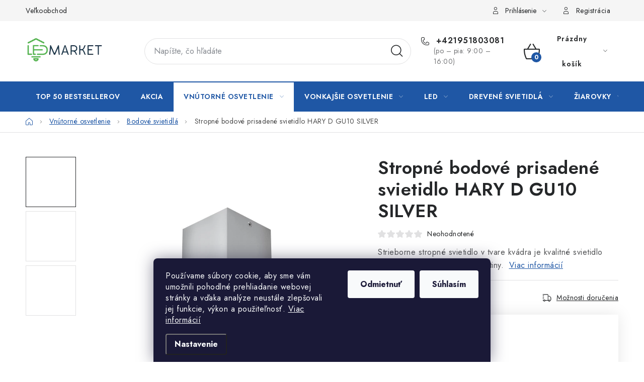

--- FILE ---
content_type: text/html; charset=utf-8
request_url: https://www.ledmarket.sk/stropne-bodove-prisadene-svietidlo-hary-d-gu10-silver/
body_size: 36205
content:
<!doctype html><html lang="sk" dir="ltr" class="header-background-light external-fonts-loaded"><head><meta charset="utf-8" /><meta name="viewport" content="width=device-width,initial-scale=1" /><title>Stropné bodové prisadené svietidlo HARY D GU10 SILVER - LEDmarket.sk</title><link rel="preconnect" href="https://cdn.myshoptet.com" /><link rel="dns-prefetch" href="https://cdn.myshoptet.com" /><link rel="preload" href="https://cdn.myshoptet.com/prj/dist/master/cms/libs/jquery/jquery-1.11.3.min.js" as="script" /><link href="https://cdn.myshoptet.com/prj/dist/master/cms/templates/frontend_templates/shared/css/font-face/nunito.css" rel="stylesheet"><script>
dataLayer = [];
dataLayer.push({'shoptet' : {
    "pageId": 1780,
    "pageType": "productDetail",
    "currency": "EUR",
    "currencyInfo": {
        "decimalSeparator": ",",
        "exchangeRate": 1,
        "priceDecimalPlaces": 1,
        "symbol": "\u20ac",
        "symbolLeft": 1,
        "thousandSeparator": " "
    },
    "language": "sk",
    "projectId": 513092,
    "product": {
        "id": 10840,
        "guid": "6c572d28-dd02-11ec-b0e1-ecf4bbd5fcf2",
        "hasVariants": false,
        "codes": [
            {
                "code": 3715,
                "quantity": "96",
                "stocks": [
                    {
                        "id": "ext",
                        "quantity": "96"
                    }
                ]
            }
        ],
        "code": "3715",
        "name": "Stropn\u00e9 bodov\u00e9 prisaden\u00e9 svietidlo HARY D GU10 SILVER",
        "appendix": "",
        "weight": "0.2",
        "manufacturer": "STR\u00dcHM",
        "manufacturerGuid": "1EF5334890CE680EBCA6DA0BA3DED3EE",
        "currentCategory": "Vn\u00fatorn\u00e9 osvetlenie | Bodov\u00e9 svietidl\u00e1",
        "currentCategoryGuid": "9e2af60e-d5f0-11ec-8549-246e96436f44",
        "defaultCategory": "Vn\u00fatorn\u00e9 osvetlenie | Bodov\u00e9 svietidl\u00e1",
        "defaultCategoryGuid": "9e2af60e-d5f0-11ec-8549-246e96436f44",
        "currency": "EUR",
        "priceWithVat": 17
    },
    "stocks": [
        {
            "id": "ext",
            "title": "Sklad",
            "isDeliveryPoint": 0,
            "visibleOnEshop": 1
        }
    ],
    "cartInfo": {
        "id": null,
        "freeShipping": false,
        "freeShippingFrom": 80,
        "leftToFreeGift": {
            "formattedPrice": "\u20ac200",
            "priceLeft": 200
        },
        "freeGift": false,
        "leftToFreeShipping": {
            "priceLeft": 80,
            "dependOnRegion": 0,
            "formattedPrice": "\u20ac80"
        },
        "discountCoupon": [],
        "getNoBillingShippingPrice": {
            "withoutVat": 0,
            "vat": 0,
            "withVat": 0
        },
        "cartItems": [],
        "taxMode": "ORDINARY"
    },
    "cart": [],
    "customer": {
        "priceRatio": 1,
        "priceListId": 1,
        "groupId": null,
        "registered": false,
        "mainAccount": false
    }
}});
dataLayer.push({'cookie_consent' : {
    "marketing": "denied",
    "analytics": "denied"
}});
document.addEventListener('DOMContentLoaded', function() {
    shoptet.consent.onAccept(function(agreements) {
        if (agreements.length == 0) {
            return;
        }
        dataLayer.push({
            'cookie_consent' : {
                'marketing' : (agreements.includes(shoptet.config.cookiesConsentOptPersonalisation)
                    ? 'granted' : 'denied'),
                'analytics': (agreements.includes(shoptet.config.cookiesConsentOptAnalytics)
                    ? 'granted' : 'denied')
            },
            'event': 'cookie_consent'
        });
    });
});
</script>

<!-- Google Tag Manager -->
<script>(function(w,d,s,l,i){w[l]=w[l]||[];w[l].push({'gtm.start':
new Date().getTime(),event:'gtm.js'});var f=d.getElementsByTagName(s)[0],
j=d.createElement(s),dl=l!='dataLayer'?'&l='+l:'';j.async=true;j.src=
'https://www.googletagmanager.com/gtm.js?id='+i+dl;f.parentNode.insertBefore(j,f);
})(window,document,'script','dataLayer','GTM-PK8BNSD');</script>
<!-- End Google Tag Manager -->

<meta property="og:type" content="website"><meta property="og:site_name" content="ledmarket.sk"><meta property="og:url" content="https://www.ledmarket.sk/stropne-bodove-prisadene-svietidlo-hary-d-gu10-silver/"><meta property="og:title" content="Stropné bodové prisadené svietidlo HARY D GU10 SILVER - LEDmarket.sk"><meta name="author" content="LEDmarket.sk"><meta name="web_author" content="Shoptet.sk"><meta name="dcterms.rightsHolder" content="www.ledmarket.sk"><meta name="robots" content="index,follow"><meta property="og:image" content="https://cdn.myshoptet.com/usr/www.ledmarket.sk/user/shop/big/10840_4936-stropne-bodove-prisadene-svietidlo-hary-d-gu10-silver.jpg?65e03d68"><meta property="og:description" content="Stropné bodové prisadené svietidlo HARY D GU10 SILVER. Strieborne stropné svietidlo v tvare kvádra je kvalitné svietidlo vyrobené z liatej hliníkovej zliatiny. "><meta name="description" content="Stropné bodové prisadené svietidlo HARY D GU10 SILVER. Strieborne stropné svietidlo v tvare kvádra je kvalitné svietidlo vyrobené z liatej hliníkovej zliatiny. "><meta name="google-site-verification" content="3cf4413580021bc4fa996ee971df28e341794f98"><meta property="product:price:amount" content="17"><meta property="product:price:currency" content="EUR"><style>:root {--color-primary: #1f57a5;--color-primary-h: 215;--color-primary-s: 68%;--color-primary-l: 38%;--color-primary-hover: #FFC500;--color-primary-hover-h: 46;--color-primary-hover-s: 100%;--color-primary-hover-l: 50%;--color-secondary: #1f57a5;--color-secondary-h: 215;--color-secondary-s: 68%;--color-secondary-l: 38%;--color-secondary-hover: #009901;--color-secondary-hover-h: 120;--color-secondary-hover-s: 100%;--color-secondary-hover-l: 30%;--color-tertiary: #1f57a5;--color-tertiary-h: 215;--color-tertiary-s: 68%;--color-tertiary-l: 38%;--color-tertiary-hover: #009901;--color-tertiary-hover-h: 120;--color-tertiary-hover-s: 100%;--color-tertiary-hover-l: 30%;--color-header-background: #ffffff;--template-font: "Nunito";--template-headings-font: "Nunito";--header-background-url: url("[data-uri]");--cookies-notice-background: #1A1937;--cookies-notice-color: #F8FAFB;--cookies-notice-button-hover: #f5f5f5;--cookies-notice-link-hover: #27263f;--templates-update-management-preview-mode-content: "Náhľad aktualizácií šablóny je aktívny pre váš prehliadač."}</style>
    <script>var shoptet = shoptet || {};</script>
    <script src="https://cdn.myshoptet.com/prj/dist/master/shop/dist/main-3g-header.js.05f199e7fd2450312de2.js"></script>
<!-- User include --><!-- service 1213(832) html code header -->
<link href="https://fonts.googleapis.com/css2?family=Jost:wght@400;600;700&display=swap" rel="stylesheet">
<link href="https://cdn.myshoptet.com/prj/dist/master/shop/dist/font-shoptet-13.css.3c47e30adfa2e9e2683b.css" rel="stylesheet">
<link type="text/css" href="https://cdn.myshoptet.com/usr/paxio.myshoptet.com/user/documents/Jupiter/style.css?v1618376" rel="stylesheet" media="all" />
<link type="text/css" href="https://cdn.myshoptet.com/usr/paxio.myshoptet.com/user/documents/Jupiter/preklady.css?v11" rel="stylesheet" media="all" />
<link href="https://cdn.myshoptet.com/usr/paxio.myshoptet.com/user/documents/Jupiter/ikony.css?v1" rel="stylesheet">
<!-- service 421(75) html code header -->
<style>
body:not(.template-07):not(.template-09):not(.template-10):not(.template-11):not(.template-12):not(.template-13):not(.template-14) #return-to-top i::before {content: 'a';}
#return-to-top i:before {content: '\e911';}
#return-to-top {
z-index: 99999999;
    position: fixed;
    bottom: 45px;
    right: 20px;
background: rgba(0, 0, 0, 0.7);
    width: 50px;
    height: 50px;
    display: block;
    text-decoration: none;
    -webkit-border-radius: 35px;
    -moz-border-radius: 35px;
    border-radius: 35px;
    display: none;
    -webkit-transition: all 0.3s linear;
    -moz-transition: all 0.3s ease;
    -ms-transition: all 0.3s ease;
    -o-transition: all 0.3s ease;
    transition: all 0.3s ease;
}
#return-to-top i {color: #fff;margin: -10px 0 0 -10px;position: relative;left: 50%;top: 50%;font-size: 19px;-webkit-transition: all 0.3s ease;-moz-transition: all 0.3s ease;-ms-transition: all 0.3s ease;-o-transition: all 0.3s ease;transition: all 0.3s ease;height: 20px;width: 20px;text-align: center;display: block;font-style: normal;}
#return-to-top:hover {
    background: rgba(0, 0, 0, 0.9);
}
#return-to-top:hover i {
    color: #fff;
}
.icon-chevron-up::before {
font-weight: bold;
}
.ordering-process #return-to-top{display: none !important;}
</style>
<!-- service 533(184) html code header -->
<style>
.vybrane-filtry::before{content: "Zvolené filtry";background: #999;color: #fff;display: block;margin: -10px -20px 10px -20px;padding: 7px 20px;font-weight: bold;text-transform: uppercase;}
.svk .vybrane-filtry::before{content: "Zvolené filtre";}
.hu .vybrane-filtry::before{content: "Kiválasztott filterek";}
.vybrane-filtry {background-color: #eaeaea;padding: 10px 20px;margin-left: -20px;margin-right: -20px;margin-bottom: 10px;}
.vybrane-filtry input[type="checkbox"]:checked + label::before, .vybrane-filtry input[type="radio"]:checked + label::before{content: "\e912";font-family: shoptet;background: none !important;display: inline-block;vertical-align: middle;font-size: 7px;line-height: 16px;border: 0;position: relative;top: -1px;transform: none;height: auto;width: auto;margin-right: 3px;color: #999;}
.vybrane-filtry input[type="checkbox"]:checked + label::after, .vybrane-filtry input[type="radio"]:checked + label::after{content: ",";background: none;border: 0;width: auto;height: auto;display: inline-block !important;position: relative;left: -3px;top: auto;transform: none;}
.vybrane-filtry .filter-section label.active {font-weight: 400; padding: 0; margin-right: 5px;}
.vybrane-filtry .filter-count{display: none;}
.vybrane-filtry .filter-section fieldset div, .vybrane-filtry h4, .vybrane-filtry form {display: inline-block;}
.vybrane-filtry h4::after{content: ":";}
.vybrane-filtry h4::before{display: none;}
#filters .vybrane-filtry h4{margin-right: 5px !important;margin-bottom: 0 !important;text-transform: none; border: 0 !important; padding: 0 !important;}
.sidebar h4 span:not(.question-tooltip){background-color: transparent;}
.vybrane-filtry .filter-section fieldset > div:last-of-type > label::after, .vybrane-filtry .filter-section fieldset > div > div:last-of-type > label::after{display: none !important;}
.vybrane-filtry .filter-section:not(.filter-section-default) {padding: 5px 0 !important; border-top: 0 !important;border-bottom: 1px solid #e0e0e0;}
.vybrane-filtry .filter-section form{margin-bottom: 0 !important;}
.param-filter-top .filter-section:last-of-type{border-bottom: 0;}
#content .filter-section fieldset div{width: auto;}
#content .vybrane-filtry form{vertical-align: middle;}
.vybrane-filtry .param-filter-top{margin-bottom: 0;}
.vybrane-filtry .param-filter-top form{width: 100%;}
.vybrane-filtry .param-filter-top form .aktivni-filtr{padding: 5px 0 !important;border-bottom: 1px solid #e0e0e0; width: 100%;}
.vybrane-filtry .param-filter-top input[type="checkbox"]:checked + label::after{display: none;}
.vybrane-filtry .advanced-filters-wrapper .advanced-parameter{display: none;}
.vybrane-filtry .advanced-filters-wrapper .filter-label{display: block !important;}
.vybrane-filtry .advanced-filters-wrapper > div {width: auto;}
.vybrane-filtry .advanced-filters-wrapper > div {padding-bottom: 0;}
.vybrane-filtry .question-tooltip{display: none;}
</style>
<link href="https://cdn.myshoptet.com/usr/252557.myshoptet.com/user/documents/zvolene-filtry/Disco.css?v3" rel="stylesheet" />
<!-- service 659(306) html code header -->
<link rel="stylesheet" type="text/css" href="https://cdn.myshoptet.com/usr/fvstudio.myshoptet.com/user/documents/showmore/fv-studio-app-showmore.css?v=21.10.1">

<!-- service 1735(1316) html code header -->
<link rel="stylesheet" href="https://cdn.myshoptet.com/addons/dominikmartini/flag_sort/styles.header.min.css?345e7d3951aca4c6495d697ef89532fbfac00659">
<!-- project html code header -->
<style>
.rate-average {background-color: #55b54e !important;}
#content .category-top h1 {margin-bottom: 32px;}
#content .subcategories {margin-top: 0;}
</style>
<style>
.cart-empty-widget .empty-contact {display: none !important;}
.filter-sections, .slider-wrapper {background-color: var(--color-bg);}
</style>

<script type="text/javascript">
    (function(c,l,a,r,i,t,y){
        c[a]=c[a]||function(){(c[a].q=c[a].q||[]).push(arguments)};
        t=l.createElement(r);t.async=1;t.src="https://www.clarity.ms/tag/"+i;
        y=l.getElementsByTagName(r)[0];y.parentNode.insertBefore(t,y);
    })(window, document, "clarity", "script", "f0skgr5i2t");
</script>

<style>
@media screen and (max-width: 767px){
.columns-mobile-2 .products-block .p .name {height: 66px;}
}
@media screen and (min-width: 992px){
.footer-banner:nth-child(2), .footer-banner:nth-child(10) {flex-basis: 16.6666%;}
.footer-banner:nth-child(2) > a, .footer-banner:nth-child(10) > a {padding: 32px 16px;}
.footer-banner:nth-child(2) img, .footer-banner:nth-child(10) img {width: auto;order: 1;height: 100px;}
.footer-banner:nth-child(2) .extended-banner-texts, .footer-banner:nth-child(10) .extended-banner-texts {width: 100%;}
.footer-banner:nth-child(2) .extended-banner-title, .footer-banner:nth-child(10) .extended-banner-title {height: 52px;text-align: center;padding-left: 0;}
}
</style>

<link href="https://api.fv-studio.cz/user/documents/upload/clients/tasks/ledmarket.sk/slidery.css?v=2" rel="stylesheet" />


<style>
.btn:not(.cart-count), .compact-form .form-control, .pagination > a, .pagination > strong, a.login-btn{border-radius: 30px;}
</style>

<style>
@media screen and (min-width: 768px){
#navigation .menu-level-2 > li {align-items: center;}
#navigation .menu-level-3{display: none !important;}
}
.zarovky-text{background-color: #cadcf4;color: #222;padding: 12px 16px 12px 64px;position: relative;margin-bottom: 32px;}
.zarovky-text a{color: #1f57a5; text-decoration: underline;}
.zarovky-text a:hover{text-decoration: none;}
.zarovky-text::before{content: ""; background: url('/user/documents/upload/idea.png') 50% 50% no-repeat #1f57a5;position: absolute;left: 0;top: 0;height: 100%;width: 48px;background-size: 28px auto;}
@media screen and (max-width: 767px){
.zarovky-text{margin: 20px 10px;}
}
#productDiscussion, ul.shp-tabs li[data-testid="tabDiscussion"], .shp-accordion[data-testid="tabDiscussion"]{display: none !important;}

@media screen and (max-width: 767px){
.search-window-visible::before {display: none !important;}
#header .search, .search-window-visible #header .search {display: block;position: absolute;padding-right: 0;top: 61px;width: 100%;border-bottom: 1px solid var(--color-border);}
.navigation-buttons a[data-target="search"]{display: none !important;}
#header{padding-bottom: 49px;}
.search .close{display: none;}
.search-form .form-control{border: 0; border-radius: 0;}
.navigation-window-visible .search{display: none !important;}
/*.scrolled-down body:not(.ordering-process):not(.search-window-visible) #header, .scrolled-down body:not(.ordering-process):not(.search-window-visible) .top-navigation-bar {transform: none;}*/
.overall-wrapper {padding-top: 109px;}
.scrolled-down body:not(.search-window-visible) #header, .scrolled-down body:not(.search-window-visible) .top-navigation-bar {transform: translateY(-100%);}
}

</style>

<script id="shkSearchDataExtensionJson" type="application/json">

</script>

<!-- /User include --><link rel="shortcut icon" href="/favicon.ico" type="image/x-icon" /><link rel="canonical" href="https://www.ledmarket.sk/stropne-bodove-prisadene-svietidlo-hary-d-gu10-silver/" /><script>!function(){var t={9196:function(){!function(){var t=/\[object (Boolean|Number|String|Function|Array|Date|RegExp)\]/;function r(r){return null==r?String(r):(r=t.exec(Object.prototype.toString.call(Object(r))))?r[1].toLowerCase():"object"}function n(t,r){return Object.prototype.hasOwnProperty.call(Object(t),r)}function e(t){if(!t||"object"!=r(t)||t.nodeType||t==t.window)return!1;try{if(t.constructor&&!n(t,"constructor")&&!n(t.constructor.prototype,"isPrototypeOf"))return!1}catch(t){return!1}for(var e in t);return void 0===e||n(t,e)}function o(t,r,n){this.b=t,this.f=r||function(){},this.d=!1,this.a={},this.c=[],this.e=function(t){return{set:function(r,n){u(c(r,n),t.a)},get:function(r){return t.get(r)}}}(this),i(this,t,!n);var e=t.push,o=this;t.push=function(){var r=[].slice.call(arguments,0),n=e.apply(t,r);return i(o,r),n}}function i(t,n,o){for(t.c.push.apply(t.c,n);!1===t.d&&0<t.c.length;){if("array"==r(n=t.c.shift()))t:{var i=n,a=t.a;if("string"==r(i[0])){for(var f=i[0].split("."),s=f.pop(),p=(i=i.slice(1),0);p<f.length;p++){if(void 0===a[f[p]])break t;a=a[f[p]]}try{a[s].apply(a,i)}catch(t){}}}else if("function"==typeof n)try{n.call(t.e)}catch(t){}else{if(!e(n))continue;for(var l in n)u(c(l,n[l]),t.a)}o||(t.d=!0,t.f(t.a,n),t.d=!1)}}function c(t,r){for(var n={},e=n,o=t.split("."),i=0;i<o.length-1;i++)e=e[o[i]]={};return e[o[o.length-1]]=r,n}function u(t,o){for(var i in t)if(n(t,i)){var c=t[i];"array"==r(c)?("array"==r(o[i])||(o[i]=[]),u(c,o[i])):e(c)?(e(o[i])||(o[i]={}),u(c,o[i])):o[i]=c}}window.DataLayerHelper=o,o.prototype.get=function(t){var r=this.a;t=t.split(".");for(var n=0;n<t.length;n++){if(void 0===r[t[n]])return;r=r[t[n]]}return r},o.prototype.flatten=function(){this.b.splice(0,this.b.length),this.b[0]={},u(this.a,this.b[0])}}()}},r={};function n(e){var o=r[e];if(void 0!==o)return o.exports;var i=r[e]={exports:{}};return t[e](i,i.exports,n),i.exports}n.n=function(t){var r=t&&t.__esModule?function(){return t.default}:function(){return t};return n.d(r,{a:r}),r},n.d=function(t,r){for(var e in r)n.o(r,e)&&!n.o(t,e)&&Object.defineProperty(t,e,{enumerable:!0,get:r[e]})},n.o=function(t,r){return Object.prototype.hasOwnProperty.call(t,r)},function(){"use strict";n(9196)}()}();</script>    <!-- Global site tag (gtag.js) - Google Analytics -->
    <script async src="https://www.googletagmanager.com/gtag/js?id=G-R82MMY0PSP"></script>
    <script>
        
        window.dataLayer = window.dataLayer || [];
        function gtag(){dataLayer.push(arguments);}
        

                    console.debug('default consent data');

            gtag('consent', 'default', {"ad_storage":"denied","analytics_storage":"denied","ad_user_data":"denied","ad_personalization":"denied","wait_for_update":500});
            dataLayer.push({
                'event': 'default_consent'
            });
        
        gtag('js', new Date());

                gtag('config', 'UA-213534956-1', { 'groups': "UA" });
        
                gtag('config', 'G-R82MMY0PSP', {"groups":"GA4","send_page_view":false,"content_group":"productDetail","currency":"EUR","page_language":"sk"});
        
                gtag('config', 'AW-11169747970', {"allow_enhanced_conversions":true});
        
        
        
        
        
                    gtag('event', 'page_view', {"send_to":"GA4","page_language":"sk","content_group":"productDetail","currency":"EUR"});
        
                gtag('set', 'currency', 'EUR');

        gtag('event', 'view_item', {
            "send_to": "UA",
            "items": [
                {
                    "id": "3715",
                    "name": "Stropn\u00e9 bodov\u00e9 prisaden\u00e9 svietidlo HARY D GU10 SILVER",
                    "category": "Vn\u00fatorn\u00e9 osvetlenie \/ Bodov\u00e9 svietidl\u00e1",
                                        "brand": "STR\u00dcHM",
                                                            "price": 13.8
                }
            ]
        });
        
        
        
        
        
                    gtag('event', 'view_item', {"send_to":"GA4","page_language":"sk","content_group":"productDetail","value":13.800000000000001,"currency":"EUR","items":[{"item_id":"3715","item_name":"Stropn\u00e9 bodov\u00e9 prisaden\u00e9 svietidlo HARY D GU10 SILVER","item_brand":"STR\u00dcHM","item_category":"Vn\u00fatorn\u00e9 osvetlenie","item_category2":"Bodov\u00e9 svietidl\u00e1","price":13.800000000000001,"quantity":1,"index":0}]});
        
        
        
        
        
        
        
        document.addEventListener('DOMContentLoaded', function() {
            if (typeof shoptet.tracking !== 'undefined') {
                for (var id in shoptet.tracking.bannersList) {
                    gtag('event', 'view_promotion', {
                        "send_to": "UA",
                        "promotions": [
                            {
                                "id": shoptet.tracking.bannersList[id].id,
                                "name": shoptet.tracking.bannersList[id].name,
                                "position": shoptet.tracking.bannersList[id].position
                            }
                        ]
                    });
                }
            }

            shoptet.consent.onAccept(function(agreements) {
                if (agreements.length !== 0) {
                    console.debug('gtag consent accept');
                    var gtagConsentPayload =  {
                        'ad_storage': agreements.includes(shoptet.config.cookiesConsentOptPersonalisation)
                            ? 'granted' : 'denied',
                        'analytics_storage': agreements.includes(shoptet.config.cookiesConsentOptAnalytics)
                            ? 'granted' : 'denied',
                                                                                                'ad_user_data': agreements.includes(shoptet.config.cookiesConsentOptPersonalisation)
                            ? 'granted' : 'denied',
                        'ad_personalization': agreements.includes(shoptet.config.cookiesConsentOptPersonalisation)
                            ? 'granted' : 'denied',
                        };
                    console.debug('update consent data', gtagConsentPayload);
                    gtag('consent', 'update', gtagConsentPayload);
                    dataLayer.push(
                        { 'event': 'update_consent' }
                    );
                }
            });
        });
    </script>
<script>
    (function(t, r, a, c, k, i, n, g) { t['ROIDataObject'] = k;
    t[k]=t[k]||function(){ (t[k].q=t[k].q||[]).push(arguments) },t[k].c=i;n=r.createElement(a),
    g=r.getElementsByTagName(a)[0];n.async=1;n.src=c;g.parentNode.insertBefore(n,g)
    })(window, document, 'script', '//www.heureka.sk/ocm/sdk.js?source=shoptet&version=2&page=product_detail', 'heureka', 'sk');

    heureka('set_user_consent', 0);
</script>
</head><body class="desktop id-1780 in-vnutorne-stropne-bodove-svietidla template-13 type-product type-detail one-column-body columns-mobile-2 columns-4 blank-mode blank-mode-css smart-labels-active ums_forms_redesign--off ums_a11y_category_page--on ums_discussion_rating_forms--off ums_flags_display_unification--on ums_a11y_login--on mobile-header-version-1">
        <div id="fb-root"></div>
        <script>
            window.fbAsyncInit = function() {
                FB.init({
//                    appId            : 'your-app-id',
                    autoLogAppEvents : true,
                    xfbml            : true,
                    version          : 'v19.0'
                });
            };
        </script>
        <script async defer crossorigin="anonymous" src="https://connect.facebook.net/sk_SK/sdk.js"></script>
<!-- Google Tag Manager (noscript) -->
<noscript><iframe src="https://www.googletagmanager.com/ns.html?id=GTM-PK8BNSD"
height="0" width="0" style="display:none;visibility:hidden"></iframe></noscript>
<!-- End Google Tag Manager (noscript) -->

    <div class="siteCookies siteCookies--bottom siteCookies--dark js-siteCookies" role="dialog" data-testid="cookiesPopup" data-nosnippet>
        <div class="siteCookies__form">
            <div class="siteCookies__content">
                <div class="siteCookies__text">
                    Používame súbory cookie, aby sme vám umožnili pohodlné prehliadanie webovej stránky a vďaka analýze neustále zlepšovali jej funkcie, výkon a použiteľnosť. <a href="/podmienky-ochrany-osobnych-udajov/" target="_blank" rel="noopener noreferrer">Viac informácií</a>
                </div>
                <p class="siteCookies__links">
                    <button class="siteCookies__link js-cookies-settings" aria-label="Nastavenia cookies" data-testid="cookiesSettings">Nastavenie</button>
                </p>
            </div>
            <div class="siteCookies__buttonWrap">
                                    <button class="siteCookies__button js-cookiesConsentSubmit" value="reject" aria-label="Odmietnuť cookies" data-testid="buttonCookiesReject">Odmietnuť</button>
                                <button class="siteCookies__button js-cookiesConsentSubmit" value="all" aria-label="Prijať cookies" data-testid="buttonCookiesAccept">Súhlasím</button>
            </div>
        </div>
        <script>
            document.addEventListener("DOMContentLoaded", () => {
                const siteCookies = document.querySelector('.js-siteCookies');
                document.addEventListener("scroll", shoptet.common.throttle(() => {
                    const st = document.documentElement.scrollTop;
                    if (st > 1) {
                        siteCookies.classList.add('siteCookies--scrolled');
                    } else {
                        siteCookies.classList.remove('siteCookies--scrolled');
                    }
                }, 100));
            });
        </script>
    </div>
<a href="#content" class="skip-link sr-only">Prejsť na obsah</a><div class="overall-wrapper"><div class="user-action"><div class="container">
    <div class="user-action-in">
                    <div id="login" class="user-action-login popup-widget login-widget" role="dialog" aria-labelledby="loginHeading">
        <div class="popup-widget-inner">
                            <h2 id="loginHeading">Prihlásenie k vášmu účtu</h2><div id="customerLogin"><form action="/action/Customer/Login/" method="post" id="formLoginIncluded" class="csrf-enabled formLogin" data-testid="formLogin"><input type="hidden" name="referer" value="" /><div class="form-group"><div class="input-wrapper email js-validated-element-wrapper no-label"><input type="email" name="email" class="form-control" autofocus placeholder="E-mailová adresa (napr. jan@novak.sk)" data-testid="inputEmail" autocomplete="email" required /></div></div><div class="form-group"><div class="input-wrapper password js-validated-element-wrapper no-label"><input type="password" name="password" class="form-control" placeholder="Heslo" data-testid="inputPassword" autocomplete="current-password" required /><span class="no-display">Nemôžete vyplniť toto pole</span><input type="text" name="surname" value="" class="no-display" /></div></div><div class="form-group"><div class="login-wrapper"><button type="submit" class="btn btn-secondary btn-text btn-login" data-testid="buttonSubmit">Prihlásiť sa</button><div class="password-helper"><a href="/registracia/" data-testid="signup" rel="nofollow">Nová registrácia</a><a href="/klient/zabudnute-heslo/" rel="nofollow">Zabudnuté heslo</a></div></div></div></form>
</div>                    </div>
    </div>

                <div id="cart-widget" class="user-action-cart popup-widget cart-widget loader-wrapper" data-testid="popupCartWidget" role="dialog" aria-hidden="true">
            <div class="popup-widget-inner cart-widget-inner place-cart-here">
                <div class="loader-overlay">
                    <div class="loader"></div>
                </div>
            </div>
        </div>
    </div>
</div>
</div><div class="top-navigation-bar" data-testid="topNavigationBar">

    <div class="container">

                            <div class="top-navigation-menu">
                <ul class="top-navigation-bar-menu">
                                            <li class="top-navigation-menu-item-2268">
                            <a href="/velkoobchod/" title="Veľkoobchodná spolupráca s ledmarket.sk: Vaša cesta k vyšším ziskom" target="blank">Veľkoobchod</a>
                        </li>
                                    </ul>
                <div class="top-navigation-menu-trigger">Viac</div>
                <ul class="top-navigation-bar-menu-helper"></ul>
            </div>
        
        <div class="top-navigation-tools">
                        <button class="top-nav-button top-nav-button-login toggle-window" type="button" data-target="login" aria-haspopup="dialog" aria-controls="login" aria-expanded="false" data-testid="signin"><span>Prihlásenie</span></button>
    <a href="/registracia/" class="top-nav-button top-nav-button-register" data-testid="headerSignup">Registrácia</a>
        </div>

    </div>

</div>
<header id="header">
        <div class="header-top">
            <div class="container navigation-wrapper header-top-wrapper">
                <div class="site-name"><a href="/" data-testid="linkWebsiteLogo"><img src="https://cdn.myshoptet.com/usr/www.ledmarket.sk/user/logos/ledmarket.png" alt="LEDmarket.sk" fetchpriority="low" /></a></div>                <div class="search" itemscope itemtype="https://schema.org/WebSite">
                    <meta itemprop="headline" content="Bodové svietidlá"/><meta itemprop="url" content="https://www.ledmarket.sk"/><meta itemprop="text" content="Stropné bodové prisadené svietidlo HARY D GU10 SILVER. Strieborne stropné svietidlo v tvare kvádra je kvalitné svietidlo vyrobené z liatej hliníkovej zliatiny. "/>                    <form action="/action/ProductSearch/prepareString/" method="post"
    id="formSearchForm" class="search-form compact-form js-search-main"
    itemprop="potentialAction" itemscope itemtype="https://schema.org/SearchAction" data-testid="searchForm">
    <fieldset>
        <meta itemprop="target"
            content="https://www.ledmarket.sk/vyhladavanie/?string={string}"/>
        <input type="hidden" name="language" value="sk"/>
        
            
    <span class="search-input-icon" aria-hidden="true"></span>

<input
    type="search"
    name="string"
        class="query-input form-control search-input js-search-input"
    placeholder="Napíšte, čo hľadáte"
    autocomplete="off"
    required
    itemprop="query-input"
    aria-label="Vyhľadávanie"
    data-testid="searchInput"
>
            <button type="submit" class="btn btn-default search-button" data-testid="searchBtn">Hľadať</button>
        
    </fieldset>
</form>
                </div>
                <div class="navigation-buttons">
                    <a href="#" class="toggle-window" data-target="search" data-testid="linkSearchIcon"><span class="sr-only">Hľadať</span></a>
                        
    <a href="/kosik/" class="btn btn-icon toggle-window cart-count" data-target="cart" data-hover="true" data-redirect="true" data-testid="headerCart" rel="nofollow" aria-haspopup="dialog" aria-expanded="false" aria-controls="cart-widget">
        
                <span class="sr-only">Nákupný košík</span>
        
            <span class="cart-price visible-lg-inline-block" data-testid="headerCartPrice">
                                    Prázdny košík                            </span>
        
    
            </a>
                    <a href="#" class="toggle-window" data-target="navigation" data-testid="hamburgerMenu"></a>
                </div>
            </div>
        </div>
        <div class="header-bottom">
            <div class="container navigation-wrapper header-bottom-wrapper js-navigation-container">
                <nav id="navigation" aria-label="Hlavné menu" data-collapsible="true"><div class="navigation-in menu"><ul class="menu-level-1" role="menubar" data-testid="headerMenuItems"><li class="menu-item-2266" role="none"><a href="/top-bestsellery/" data-testid="headerMenuItem" role="menuitem" aria-expanded="false"><b>TOP 50 Bestsellerov</b></a></li>
<li class="menu-item-2260" role="none"><a href="/akcia/" data-testid="headerMenuItem" role="menuitem" aria-expanded="false"><b>Akcia</b></a></li>
<li class="menu-item-1705 ext" role="none"><a href="/vnutorne-osvetlenie/" data-testid="headerMenuItem" role="menuitem" aria-haspopup="true" aria-expanded="false"><b>Vnútorné osvetlenie</b><span class="submenu-arrow"></span></a><ul class="menu-level-2" aria-label="Vnútorné osvetlenie" tabindex="-1" role="menu"><li class="menu-item-2092 has-third-level" role="none"><a href="/svietidla-a-osvetlenie-podla-miestnosti/" class="menu-image" data-testid="headerMenuItem" tabindex="-1" aria-hidden="true"><img src="data:image/svg+xml,%3Csvg%20width%3D%22140%22%20height%3D%22100%22%20xmlns%3D%22http%3A%2F%2Fwww.w3.org%2F2000%2Fsvg%22%3E%3C%2Fsvg%3E" alt="" aria-hidden="true" width="140" height="100"  data-src="https://cdn.myshoptet.com/usr/www.ledmarket.sk/user/categories/thumb/miestnosti.jpg" fetchpriority="low" /></a><div><a href="/svietidla-a-osvetlenie-podla-miestnosti/" data-testid="headerMenuItem" role="menuitem"><span>Miestnosti</span></a>
                                                    <ul class="menu-level-3" role="menu">
                                                                    <li class="menu-item-2089" role="none">
                                        <a href="/svietidla-do-obyvacky/" data-testid="headerMenuItem" role="menuitem">
                                            Obývačka</a>,                                    </li>
                                                                    <li class="menu-item-2101" role="none">
                                        <a href="/kuchynske-svietidla-kuchynske-osvetlenie/" data-testid="headerMenuItem" role="menuitem">
                                            Kuchyňa</a>,                                    </li>
                                                                    <li class="menu-item-2119" role="none">
                                        <a href="/svietidla-do-spalne/" data-testid="headerMenuItem" role="menuitem">
                                            Spáľňa</a>,                                    </li>
                                                                    <li class="menu-item-2104" role="none">
                                        <a href="/led-svetlo-do-kupelne/" data-testid="headerMenuItem" role="menuitem">
                                            Kúpeľňa</a>,                                    </li>
                                                                    <li class="menu-item-2107" role="none">
                                        <a href="/detske-svietidla-detske-osvetlenie/" data-testid="headerMenuItem" role="menuitem">
                                            Detská izba</a>,                                    </li>
                                                                    <li class="menu-item-2113" role="none">
                                        <a href="/osvetlenie-schodiska/" data-testid="headerMenuItem" role="menuitem">
                                            Schodisko a chodba</a>,                                    </li>
                                                                    <li class="menu-item-2116" role="none">
                                        <a href="/osvetlenie-do-kancelarie/" data-testid="headerMenuItem" role="menuitem">
                                            Kancelária</a>,                                    </li>
                                                                    <li class="menu-item-2110" role="none">
                                        <a href="/osvetlenie-do-garaze-a-pivnice/" data-testid="headerMenuItem" role="menuitem">
                                            Garáž a pivnica</a>                                    </li>
                                                            </ul>
                        </div></li><li class="menu-item-1777 has-third-level" role="none"><a href="/interierove-stropne-svietidla/" class="menu-image" data-testid="headerMenuItem" tabindex="-1" aria-hidden="true"><img src="data:image/svg+xml,%3Csvg%20width%3D%22140%22%20height%3D%22100%22%20xmlns%3D%22http%3A%2F%2Fwww.w3.org%2F2000%2Fsvg%22%3E%3C%2Fsvg%3E" alt="" aria-hidden="true" width="140" height="100"  data-src="https://cdn.myshoptet.com/usr/www.ledmarket.sk/user/categories/thumb/5776-1_5776-stropne-svietidlo-fabio-led-c-48w-neutral-white.jpg" fetchpriority="low" /></a><div><a href="/interierove-stropne-svietidla/" data-testid="headerMenuItem" role="menuitem"><span>Stropné svietidlá</span></a>
                                                    <ul class="menu-level-3" role="menu">
                                                                    <li class="menu-item-1858" role="none">
                                        <a href="/detske-stropne-svietidla-do-detskej-izby/" data-testid="headerMenuItem" role="menuitem">
                                            Detské svietidlá</a>,                                    </li>
                                                                    <li class="menu-item-1792" role="none">
                                        <a href="/klasicke-stropne-svietidla/" data-testid="headerMenuItem" role="menuitem">
                                            Klasické svietidlá</a>,                                    </li>
                                                                    <li class="menu-item-1813" role="none">
                                        <a href="/led-interierove-stropne-svietidla/" data-testid="headerMenuItem" role="menuitem">
                                            LED stropné svietidlá</a>,                                    </li>
                                                                    <li class="menu-item-1921" role="none">
                                        <a href="/stropne-prisadene-svietidla/" data-testid="headerMenuItem" role="menuitem">
                                            Stropné prisadené svietidlá</a>                                    </li>
                                                            </ul>
                        </div></li><li class="menu-item-1780 has-third-level active" role="none"><a href="/vnutorne-stropne-bodove-svietidla/" class="menu-image" data-testid="headerMenuItem" tabindex="-1" aria-hidden="true"><img src="data:image/svg+xml,%3Csvg%20width%3D%22140%22%20height%3D%22100%22%20xmlns%3D%22http%3A%2F%2Fwww.w3.org%2F2000%2Fsvg%22%3E%3C%2Fsvg%3E" alt="" aria-hidden="true" width="140" height="100"  data-src="https://cdn.myshoptet.com/usr/www.ledmarket.sk/user/categories/thumb/5083-3_5083-stropne-svietidlo-manam-gu10-4d-black.jpg" fetchpriority="low" /></a><div><a href="/vnutorne-stropne-bodove-svietidla/" data-testid="headerMenuItem" role="menuitem"><span>Bodové svietidlá</span></a>
                                                    <ul class="menu-level-3" role="menu">
                                                                    <li class="menu-item-2095" role="none">
                                        <a href="/spoty-smerove-svietidla/" data-testid="headerMenuItem" role="menuitem">
                                            Smerové svietidlá - spoty</a>,                                    </li>
                                                                    <li class="menu-item-2098" role="none">
                                        <a href="/led-bodove-svietidla-led-bodovky/" data-testid="headerMenuItem" role="menuitem">
                                            LED bodové svietidlá</a>                                    </li>
                                                            </ul>
                        </div></li><li class="menu-item-1717 has-third-level" role="none"><a href="/vnutorne-nastenne-svietidla/" class="menu-image" data-testid="headerMenuItem" tabindex="-1" aria-hidden="true"><img src="data:image/svg+xml,%3Csvg%20width%3D%22140%22%20height%3D%22100%22%20xmlns%3D%22http%3A%2F%2Fwww.w3.org%2F2000%2Fsvg%22%3E%3C%2Fsvg%3E" alt="" aria-hidden="true" width="140" height="100"  data-src="https://cdn.myshoptet.com/usr/www.ledmarket.sk/user/categories/thumb/5119-1_5119-nastenne-svietidlo-emma-led-d-12w-white-neutral-white.jpg" fetchpriority="low" /></a><div><a href="/vnutorne-nastenne-svietidla/" data-testid="headerMenuItem" role="menuitem"><span>Nástenné svietidlá</span></a>
                                                    <ul class="menu-level-3" role="menu">
                                                                    <li class="menu-item-1927" role="none">
                                        <a href="/detske-nastenne-svietidla/" data-testid="headerMenuItem" role="menuitem">
                                            Detské nástenné svietidlá</a>,                                    </li>
                                                                    <li class="menu-item-1789" role="none">
                                        <a href="/moderne-nastenne-svietidla/" data-testid="headerMenuItem" role="menuitem">
                                            Moderné nástenné svietidlá</a>,                                    </li>
                                                                    <li class="menu-item-1825" role="none">
                                        <a href="/dizajnove-nastenne-svietidla/" data-testid="headerMenuItem" role="menuitem">
                                            Dizajnové nastenné svietidlá</a>,                                    </li>
                                                                    <li class="menu-item-1846" role="none">
                                        <a href="/nastenne-bodove-svietidla/" data-testid="headerMenuItem" role="menuitem">
                                            Nastenné bodové svietidlá</a>,                                    </li>
                                                                    <li class="menu-item-1720" role="none">
                                        <a href="/led-interierove-nastenne-svietidla/" data-testid="headerMenuItem" role="menuitem">
                                            LED nástenné svietidlá</a>                                    </li>
                                                            </ul>
                        </div></li><li class="menu-item-1726 has-third-level" role="none"><a href="/lustre/" class="menu-image" data-testid="headerMenuItem" tabindex="-1" aria-hidden="true"><img src="data:image/svg+xml,%3Csvg%20width%3D%22140%22%20height%3D%22100%22%20xmlns%3D%22http%3A%2F%2Fwww.w3.org%2F2000%2Fsvg%22%3E%3C%2Fsvg%3E" alt="" aria-hidden="true" width="140" height="100"  data-src="https://cdn.myshoptet.com/usr/www.ledmarket.sk/user/categories/thumb/4339-1_4339-visiace-svietidlo-galaxa-black-27.jpg" fetchpriority="low" /></a><div><a href="/lustre/" data-testid="headerMenuItem" role="menuitem"><span>Lustre</span></a>
                                                    <ul class="menu-level-3" role="menu">
                                                                    <li class="menu-item-2296" role="none">
                                        <a href="/lustre-na-lanku/" data-testid="headerMenuItem" role="menuitem">
                                            Lustre na lanku</a>,                                    </li>
                                                                    <li class="menu-item-1900" role="none">
                                        <a href="/detske-lustre/" data-testid="headerMenuItem" role="menuitem">
                                            Detské lustre</a>,                                    </li>
                                                                    <li class="menu-item-1906" role="none">
                                        <a href="/moderne-lustre/" data-testid="headerMenuItem" role="menuitem">
                                            Moderné lustre</a>,                                    </li>
                                                                    <li class="menu-item-1912" role="none">
                                        <a href="/drevene-lustre/" data-testid="headerMenuItem" role="menuitem">
                                            Drevené lustre</a>,                                    </li>
                                                                    <li class="menu-item-1933" role="none">
                                        <a href="/kuchynske-lustre/" data-testid="headerMenuItem" role="menuitem">
                                            Kuchynské lustre</a>                                    </li>
                                                            </ul>
                        </div></li><li class="menu-item-1753 has-third-level" role="none"><a href="/podhladove-bodove-svietidla/" class="menu-image" data-testid="headerMenuItem" tabindex="-1" aria-hidden="true"><img src="data:image/svg+xml,%3Csvg%20width%3D%22140%22%20height%3D%22100%22%20xmlns%3D%22http%3A%2F%2Fwww.w3.org%2F2000%2Fsvg%22%3E%3C%2Fsvg%3E" alt="" aria-hidden="true" width="140" height="100"  data-src="https://cdn.myshoptet.com/usr/www.ledmarket.sk/user/categories/thumb/6886-3_6886-podhladove-bodove-svietidlo-alter-ozzo-212-bl-gu10-black-matt.jpg" fetchpriority="low" /></a><div><a href="/podhladove-bodove-svietidla/" data-testid="headerMenuItem" role="menuitem"><span>Podhľadové svietidlá</span></a>
                                                    <ul class="menu-level-3" role="menu">
                                                                    <li class="menu-item-1756" role="none">
                                        <a href="/led-podhladove-svietidla/" data-testid="headerMenuItem" role="menuitem">
                                            LED podhľadové svietidlá</a>,                                    </li>
                                                                    <li class="menu-item-1939" role="none">
                                        <a href="/podhladove-svietidla-12v/" data-testid="headerMenuItem" role="menuitem">
                                            Podhľadové svietidlá 12V</a>,                                    </li>
                                                                    <li class="menu-item-1942" role="none">
                                        <a href="/podhladove-svietidla-230v/" data-testid="headerMenuItem" role="menuitem">
                                            Podhľadové svietidlá 230V</a>,                                    </li>
                                                                    <li class="menu-item-1945" role="none">
                                        <a href="/led-panely-podhladove/" data-testid="headerMenuItem" role="menuitem">
                                            LED podhľadové panely</a>,                                    </li>
                                                                    <li class="menu-item-1951" role="none">
                                        <a href="/podhladove-kupelnove-svietidla/" data-testid="headerMenuItem" role="menuitem">
                                            Podhľadové kúpeľňové svietidlá</a>,                                    </li>
                                                                    <li class="menu-item-1936" role="none">
                                        <a href="/ramiky/" data-testid="headerMenuItem" role="menuitem">
                                            Rámiky</a>                                    </li>
                                                            </ul>
                        </div></li><li class="menu-item-1708 has-third-level" role="none"><a href="/stolne-lampy/" class="menu-image" data-testid="headerMenuItem" tabindex="-1" aria-hidden="true"><img src="data:image/svg+xml,%3Csvg%20width%3D%22140%22%20height%3D%22100%22%20xmlns%3D%22http%3A%2F%2Fwww.w3.org%2F2000%2Fsvg%22%3E%3C%2Fsvg%3E" alt="" aria-hidden="true" width="140" height="100"  data-src="https://cdn.myshoptet.com/usr/www.ledmarket.sk/user/categories/thumb/6520-3_6520-kancelarska-lampa-rita-nilsen-led-black.jpg" fetchpriority="low" /></a><div><a href="/stolne-lampy/" data-testid="headerMenuItem" role="menuitem"><span>Stolné lampy</span></a>
                                                    <ul class="menu-level-3" role="menu">
                                                                    <li class="menu-item-2293" role="none">
                                        <a href="/stolne-lampy-s-bezdotovim-nabijanim/" data-testid="headerMenuItem" role="menuitem">
                                            Stolné lampy s bezdôtovím nabíjaním</a>,                                    </li>
                                                                    <li class="menu-item-1711" role="none">
                                        <a href="/detske-lampy/" data-testid="headerMenuItem" role="menuitem">
                                            Detské lampy</a>,                                    </li>
                                                                    <li class="menu-item-1795" role="none">
                                        <a href="/kancelarske-lampy/" data-testid="headerMenuItem" role="menuitem">
                                            Kancelárske lampy</a>,                                    </li>
                                                                    <li class="menu-item-1807" role="none">
                                        <a href="/lampy-s-klipom/" data-testid="headerMenuItem" role="menuitem">
                                            Lampy s klipom</a>,                                    </li>
                                                                    <li class="menu-item-1810" role="none">
                                        <a href="/led-stolne-lampy/" data-testid="headerMenuItem" role="menuitem">
                                            LED stolné lampy</a>,                                    </li>
                                                                    <li class="menu-item-1837" role="none">
                                        <a href="/moderne-lampy/" data-testid="headerMenuItem" role="menuitem">
                                            Moderné lampy</a>,                                    </li>
                                                                    <li class="menu-item-1870" role="none">
                                        <a href="/kozmeticke-zrkadla/" data-testid="headerMenuItem" role="menuitem">
                                            Kozmetické zrkadlá</a>,                                    </li>
                                                                    <li class="menu-item-1897" role="none">
                                        <a href="/drevene-stolne-lampy/" data-testid="headerMenuItem" role="menuitem">
                                            Drevené stolné lampy</a>,                                    </li>
                                                                    <li class="menu-item-1915" role="none">
                                        <a href="/stmievatelne-a-dotykove-stolne-lampy/" data-testid="headerMenuItem" role="menuitem">
                                            Stmievateľné a dotykové stolné lampy</a>,                                    </li>
                                                                    <li class="menu-item-1798" role="none">
                                        <a href="/zasuvkove-svietidla/" data-testid="headerMenuItem" role="menuitem">
                                            Lampy a nočné svetlá do zásuvky</a>                                    </li>
                                                            </ul>
                        </div></li><li class="menu-item-1849 has-third-level" role="none"><a href="/stojacie-lampy/" class="menu-image" data-testid="headerMenuItem" tabindex="-1" aria-hidden="true"><img src="data:image/svg+xml,%3Csvg%20width%3D%22140%22%20height%3D%22100%22%20xmlns%3D%22http%3A%2F%2Fwww.w3.org%2F2000%2Fsvg%22%3E%3C%2Fsvg%3E" alt="" aria-hidden="true" width="140" height="100"  data-src="https://cdn.myshoptet.com/usr/www.ledmarket.sk/user/categories/thumb/6640-3_6640-stojacia-lampa-zoe-floor-nilsen-led-black-2.jpg" fetchpriority="low" /></a><div><a href="/stojacie-lampy/" data-testid="headerMenuItem" role="menuitem"><span>Stojacie lampy</span></a>
                                                    <ul class="menu-level-3" role="menu">
                                                                    <li class="menu-item-1909" role="none">
                                        <a href="/detske-stojacie-lampy/" data-testid="headerMenuItem" role="menuitem">
                                            Detské stojacie lampy</a>,                                    </li>
                                                                    <li class="menu-item-1954" role="none">
                                        <a href="/led-stojacie-lampy/" data-testid="headerMenuItem" role="menuitem">
                                            LED stojacie lampy</a>,                                    </li>
                                                                    <li class="menu-item-1903" role="none">
                                        <a href="/drevene-stojacie-lampy/" data-testid="headerMenuItem" role="menuitem">
                                            Drevené stojacie lampy</a>,                                    </li>
                                                                    <li class="menu-item-1957" role="none">
                                        <a href="/dizajnove-stojacie-lampy/" data-testid="headerMenuItem" role="menuitem">
                                            Dizajnové stojacie lampy</a>                                    </li>
                                                            </ul>
                        </div></li><li class="menu-item-1759 has-third-level" role="none"><a href="/kolajnicovy-system-osvetlenia/" class="menu-image" data-testid="headerMenuItem" tabindex="-1" aria-hidden="true"><img src="data:image/svg+xml,%3Csvg%20width%3D%22140%22%20height%3D%22100%22%20xmlns%3D%22http%3A%2F%2Fwww.w3.org%2F2000%2Fsvg%22%3E%3C%2Fsvg%3E" alt="" aria-hidden="true" width="140" height="100"  data-src="https://cdn.myshoptet.com/usr/www.ledmarket.sk/user/categories/thumb/7210-3_7210-kolajnicove-svietidlo-spot-ozzo-1f-gu10-black.jpg" fetchpriority="low" /></a><div><a href="/kolajnicovy-system-osvetlenia/" data-testid="headerMenuItem" role="menuitem"><span>Koľajnicový systém osvetlenia</span></a>
                                                    <ul class="menu-level-3" role="menu">
                                                                    <li class="menu-item-1762" role="none">
                                        <a href="/kolajnicove-listy-a-spojky/" data-testid="headerMenuItem" role="menuitem">
                                            Koľajnicové lišty a spojky</a>,                                    </li>
                                                                    <li class="menu-item-1840" role="none">
                                        <a href="/kolajnicove-svietidla/" data-testid="headerMenuItem" role="menuitem">
                                            Koľajnicové svietidlá</a>                                    </li>
                                                            </ul>
                        </div></li><li class="menu-item-1723" role="none"><a href="/kupelnove-svietidla/" class="menu-image" data-testid="headerMenuItem" tabindex="-1" aria-hidden="true"><img src="data:image/svg+xml,%3Csvg%20width%3D%22140%22%20height%3D%22100%22%20xmlns%3D%22http%3A%2F%2Fwww.w3.org%2F2000%2Fsvg%22%3E%3C%2Fsvg%3E" alt="" aria-hidden="true" width="140" height="100"  data-src="https://cdn.myshoptet.com/usr/www.ledmarket.sk/user/categories/thumb/5410-1_5410-kupelnove-svietidlo-nad-zrkadlo-mamba-led-12w-black-neutral-white.jpg" fetchpriority="low" /></a><div><a href="/kupelnove-svietidla/" data-testid="headerMenuItem" role="menuitem"><span>Kúpeľňové svietidlá</span></a>
                        </div></li><li class="menu-item-1768" role="none"><a href="/svietidla-s-pohybovym-senzorom/" class="menu-image" data-testid="headerMenuItem" tabindex="-1" aria-hidden="true"><img src="data:image/svg+xml,%3Csvg%20width%3D%22140%22%20height%3D%22100%22%20xmlns%3D%22http%3A%2F%2Fwww.w3.org%2F2000%2Fsvg%22%3E%3C%2Fsvg%3E" alt="" aria-hidden="true" width="140" height="100"  data-src="https://cdn.myshoptet.com/usr/www.ledmarket.sk/user/categories/thumb/3364-1_3364-svietidlo-s-pohybovym-senzorom-sensorlu-360-karo.jpg" fetchpriority="low" /></a><div><a href="/svietidla-s-pohybovym-senzorom/" data-testid="headerMenuItem" role="menuitem"><span>Svietidlá s pohybovým senzorom</span></a>
                        </div></li><li class="menu-item-1867" role="none"><a href="/svietidla-na-dialkove-ovladanie/" class="menu-image" data-testid="headerMenuItem" tabindex="-1" aria-hidden="true"><img src="data:image/svg+xml,%3Csvg%20width%3D%22140%22%20height%3D%22100%22%20xmlns%3D%22http%3A%2F%2Fwww.w3.org%2F2000%2Fsvg%22%3E%3C%2Fsvg%3E" alt="" aria-hidden="true" width="140" height="100"  data-src="https://cdn.myshoptet.com/usr/www.ledmarket.sk/user/categories/thumb/4969-3_4969-svietidlo-s-dialkovym-ovladanim-mineral-led-c-48w.jpg" fetchpriority="low" /></a><div><a href="/svietidla-na-dialkove-ovladanie/" data-testid="headerMenuItem" role="menuitem"><span>Svietidlá na diaľkové ovládanie</span></a>
                        </div></li><li class="menu-item-1714" role="none"><a href="/nabytkove-svietidla/" class="menu-image" data-testid="headerMenuItem" tabindex="-1" aria-hidden="true"><img src="data:image/svg+xml,%3Csvg%20width%3D%22140%22%20height%3D%22100%22%20xmlns%3D%22http%3A%2F%2Fwww.w3.org%2F2000%2Fsvg%22%3E%3C%2Fsvg%3E" alt="" aria-hidden="true" width="140" height="100"  data-src="https://cdn.myshoptet.com/usr/www.ledmarket.sk/user/categories/thumb/4597-2_4597-nabytkove-svietidlo-matylda-led-9w-silver-neutral-white.jpg" fetchpriority="low" /></a><div><a href="/nabytkove-svietidla/" data-testid="headerMenuItem" role="menuitem"><span>Nábytkové svietidlá</span></a>
                        </div></li><li class="menu-item-1828" role="none"><a href="/orientacne-svietidla/" class="menu-image" data-testid="headerMenuItem" tabindex="-1" aria-hidden="true"><img src="data:image/svg+xml,%3Csvg%20width%3D%22140%22%20height%3D%22100%22%20xmlns%3D%22http%3A%2F%2Fwww.w3.org%2F2000%2Fsvg%22%3E%3C%2Fsvg%3E" alt="" aria-hidden="true" width="140" height="100"  data-src="https://cdn.myshoptet.com/usr/www.ledmarket.sk/user/categories/thumb/5470-3_5470-schodiskove-svietidlo-kurs-led-d-1-6w-black-neutral-white.jpg" fetchpriority="low" /></a><div><a href="/orientacne-svietidla/" data-testid="headerMenuItem" role="menuitem"><span>Orientačné svietidlá</span></a>
                        </div></li><li class="menu-item-1816" role="none"><a href="/technicke-svietidla/" class="menu-image" data-testid="headerMenuItem" tabindex="-1" aria-hidden="true"><img src="data:image/svg+xml,%3Csvg%20width%3D%22140%22%20height%3D%22100%22%20xmlns%3D%22http%3A%2F%2Fwww.w3.org%2F2000%2Fsvg%22%3E%3C%2Fsvg%3E" alt="" aria-hidden="true" width="140" height="100"  data-src="https://cdn.myshoptet.com/usr/www.ledmarket.sk/user/categories/thumb/3784-1_3784-technicke-svietidlo-herman-led-2x18w.jpg" fetchpriority="low" /></a><div><a href="/technicke-svietidla/" data-testid="headerMenuItem" role="menuitem"><span>Technické svietidlá</span></a>
                        </div></li><li class="menu-item-1864" role="none"><a href="/led-stropne-panely/" class="menu-image" data-testid="headerMenuItem" tabindex="-1" aria-hidden="true"><img src="data:image/svg+xml,%3Csvg%20width%3D%22140%22%20height%3D%22100%22%20xmlns%3D%22http%3A%2F%2Fwww.w3.org%2F2000%2Fsvg%22%3E%3C%2Fsvg%3E" alt="" aria-hidden="true" width="140" height="100"  data-src="https://cdn.myshoptet.com/usr/www.ledmarket.sk/user/categories/thumb/4951-3_4951-podhladovy-panel-hugo-led-d-48w-white-neutral-white.jpg" fetchpriority="low" /></a><div><a href="/led-stropne-panely/" data-testid="headerMenuItem" role="menuitem"><span>LED stropné panely</span></a>
                        </div></li><li class="menu-item-2044" role="none"><a href="/senzory-2/" class="menu-image" data-testid="headerMenuItem" tabindex="-1" aria-hidden="true"><img src="data:image/svg+xml,%3Csvg%20width%3D%22140%22%20height%3D%22100%22%20xmlns%3D%22http%3A%2F%2Fwww.w3.org%2F2000%2Fsvg%22%3E%3C%2Fsvg%3E" alt="" aria-hidden="true" width="140" height="100"  data-src="https://cdn.myshoptet.com/usr/www.ledmarket.sk/user/categories/thumb/11422_5518-pohybovy-senzor-patrol-2xpir-black.jpg" fetchpriority="low" /></a><div><a href="/senzory-2/" data-testid="headerMenuItem" role="menuitem"><span>Senzory</span></a>
                        </div></li></ul></li>
<li class="menu-item-1696 ext" role="none"><a href="/vonkajsie-osvetlenie/" data-testid="headerMenuItem" role="menuitem" aria-haspopup="true" aria-expanded="false"><b>Vonkajšie osvetlenie</b><span class="submenu-arrow"></span></a><ul class="menu-level-2" aria-label="Vonkajšie osvetlenie" tabindex="-1" role="menu"><li class="menu-item-1699 has-third-level" role="none"><a href="/vonkajsie-stropne-svietidla/" class="menu-image" data-testid="headerMenuItem" tabindex="-1" aria-hidden="true"><img src="data:image/svg+xml,%3Csvg%20width%3D%22140%22%20height%3D%22100%22%20xmlns%3D%22http%3A%2F%2Fwww.w3.org%2F2000%2Fsvg%22%3E%3C%2Fsvg%3E" alt="" aria-hidden="true" width="140" height="100"  data-src="https://cdn.myshoptet.com/usr/www.ledmarket.sk/user/categories/thumb/4129-2_4129-stropne-svietidlo-pablo-led-c-12w-neutral-white.jpg" fetchpriority="low" /></a><div><a href="/vonkajsie-stropne-svietidla/" data-testid="headerMenuItem" role="menuitem"><span>Stropné svietidlá</span></a>
                                                    <ul class="menu-level-3" role="menu">
                                                                    <li class="menu-item-1741" role="none">
                                        <a href="/led-vonkajsie-stropne-svietidla/" data-testid="headerMenuItem" role="menuitem">
                                            LED stropné svietidlá</a>,                                    </li>
                                                                    <li class="menu-item-1702" role="none">
                                        <a href="/vonkajsie-klasicke-svietidla/" data-testid="headerMenuItem" role="menuitem">
                                            Klasické svietidlá</a>                                    </li>
                                                            </ul>
                        </div></li><li class="menu-item-1882" role="none"><a href="/vonkajsie-stropne-bodove-svietidla/" class="menu-image" data-testid="headerMenuItem" tabindex="-1" aria-hidden="true"><img src="data:image/svg+xml,%3Csvg%20width%3D%22140%22%20height%3D%22100%22%20xmlns%3D%22http%3A%2F%2Fwww.w3.org%2F2000%2Fsvg%22%3E%3C%2Fsvg%3E" alt="" aria-hidden="true" width="140" height="100"  data-src="https://cdn.myshoptet.com/usr/www.ledmarket.sk/user/categories/thumb/11512_5608-stropne-svietidlo-zorba-dwl-gu10-black.jpg" fetchpriority="low" /></a><div><a href="/vonkajsie-stropne-bodove-svietidla/" data-testid="headerMenuItem" role="menuitem"><span>Bodové svietidlá</span></a>
                        </div></li><li class="menu-item-2224" role="none"><a href="/vonkajsie-podhladove-svietidla/" class="menu-image" data-testid="headerMenuItem" tabindex="-1" aria-hidden="true"><img src="data:image/svg+xml,%3Csvg%20width%3D%22140%22%20height%3D%22100%22%20xmlns%3D%22http%3A%2F%2Fwww.w3.org%2F2000%2Fsvg%22%3E%3C%2Fsvg%3E" alt="" aria-hidden="true" width="140" height="100"  data-src="https://cdn.myshoptet.com/usr/www.ledmarket.sk/user/categories/thumb/pol_pm_spot-kwadrat-czarny-3szt-oczko-ss-13-99-48318-13194_4.jpg" fetchpriority="low" /></a><div><a href="/vonkajsie-podhladove-svietidla/" data-testid="headerMenuItem" role="menuitem"><span>Podhľadové svietidlá</span></a>
                        </div></li><li class="menu-item-1738 has-third-level" role="none"><a href="/vonkajsie-nastenne-svietidla/" class="menu-image" data-testid="headerMenuItem" tabindex="-1" aria-hidden="true"><img src="data:image/svg+xml,%3Csvg%20width%3D%22140%22%20height%3D%22100%22%20xmlns%3D%22http%3A%2F%2Fwww.w3.org%2F2000%2Fsvg%22%3E%3C%2Fsvg%3E" alt="" aria-hidden="true" width="140" height="100"  data-src="https://cdn.myshoptet.com/usr/www.ledmarket.sk/user/categories/thumb/7006-2_7006-nastenne-svietidlo-flavio-ozzo-2a-gu10-ip54-anthracite.jpg" fetchpriority="low" /></a><div><a href="/vonkajsie-nastenne-svietidla/" data-testid="headerMenuItem" role="menuitem"><span>Nástenné svietidlá</span></a>
                                                    <ul class="menu-level-3" role="menu">
                                                                    <li class="menu-item-1843" role="none">
                                        <a href="/led-nastenne-svietidla/" data-testid="headerMenuItem" role="menuitem">
                                            LED nastenné svietidlá</a>                                    </li>
                                                            </ul>
                        </div></li><li class="menu-item-1981" role="none"><a href="/najazdove-svietidla/" class="menu-image" data-testid="headerMenuItem" tabindex="-1" aria-hidden="true"><img src="data:image/svg+xml,%3Csvg%20width%3D%22140%22%20height%3D%22100%22%20xmlns%3D%22http%3A%2F%2Fwww.w3.org%2F2000%2Fsvg%22%3E%3C%2Fsvg%3E" alt="" aria-hidden="true" width="140" height="100"  data-src="https://cdn.myshoptet.com/usr/www.ledmarket.sk/user/categories/thumb/4276-1_4276-vonkajsie-najazdove-svietidlo-gawra-led-c-6w-neutral-white.jpg" fetchpriority="low" /></a><div><a href="/najazdove-svietidla/" data-testid="headerMenuItem" role="menuitem"><span>Nájazdové svietidlá</span></a>
                        </div></li><li class="menu-item-1750" role="none"><a href="/zahradne-osvetlenie-svietidla-lampy/" class="menu-image" data-testid="headerMenuItem" tabindex="-1" aria-hidden="true"><img src="data:image/svg+xml,%3Csvg%20width%3D%22140%22%20height%3D%22100%22%20xmlns%3D%22http%3A%2F%2Fwww.w3.org%2F2000%2Fsvg%22%3E%3C%2Fsvg%3E" alt="" aria-hidden="true" width="140" height="100"  data-src="https://cdn.myshoptet.com/usr/www.ledmarket.sk/user/categories/thumb/7051-2_7051-vonkajsia-zahradna-lampa-hage-ozzo-gu10-ip54-black.jpg" fetchpriority="low" /></a><div><a href="/zahradne-osvetlenie-svietidla-lampy/" data-testid="headerMenuItem" role="menuitem"><span>Záhradné lampy</span></a>
                        </div></li><li class="menu-item-1804" role="none"><a href="/solarne-lampy-svetla-a-solarne-osvetlenie/" class="menu-image" data-testid="headerMenuItem" tabindex="-1" aria-hidden="true"><img src="data:image/svg+xml,%3Csvg%20width%3D%22140%22%20height%3D%22100%22%20xmlns%3D%22http%3A%2F%2Fwww.w3.org%2F2000%2Fsvg%22%3E%3C%2Fsvg%3E" alt="" aria-hidden="true" width="140" height="100"  data-src="https://cdn.myshoptet.com/usr/www.ledmarket.sk/user/categories/thumb/4519-1_4519-solarne-svietidlo-estera-led-wll-0-12w-cold-white.jpg" fetchpriority="low" /></a><div><a href="/solarne-lampy-svetla-a-solarne-osvetlenie/" data-testid="headerMenuItem" role="menuitem"><span>Solárne svietidlá</span></a>
                        </div></li><li class="menu-item-1852" role="none"><a href="/vonkajsie-svietidla-so-senzorom/" class="menu-image" data-testid="headerMenuItem" tabindex="-1" aria-hidden="true"><img src="data:image/svg+xml,%3Csvg%20width%3D%22140%22%20height%3D%22100%22%20xmlns%3D%22http%3A%2F%2Fwww.w3.org%2F2000%2Fsvg%22%3E%3C%2Fsvg%3E" alt="" aria-hidden="true" width="140" height="100"  data-src="https://cdn.myshoptet.com/usr/www.ledmarket.sk/user/categories/thumb/4669-3_4669-nastenne-svietidlo-s-pohybovym-senzorom-forest-s-gu10-d.jpg" fetchpriority="low" /></a><div><a href="/vonkajsie-svietidla-so-senzorom/" data-testid="headerMenuItem" role="menuitem"><span>Svietidlá s pohybovým senzorom</span></a>
                        </div></li><li class="menu-item-1855" role="none"><a href="/osvetlenie-domoveho-cisla/" class="menu-image" data-testid="headerMenuItem" tabindex="-1" aria-hidden="true"><img src="data:image/svg+xml,%3Csvg%20width%3D%22140%22%20height%3D%22100%22%20xmlns%3D%22http%3A%2F%2Fwww.w3.org%2F2000%2Fsvg%22%3E%3C%2Fsvg%3E" alt="" aria-hidden="true" width="140" height="100"  data-src="https://cdn.myshoptet.com/usr/www.ledmarket.sk/user/categories/thumb/5278-4_5278-nastenne-svietidlo-solina-led-c-7-5-w-black-neutral-white.jpg" fetchpriority="low" /></a><div><a href="/osvetlenie-domoveho-cisla/" data-testid="headerMenuItem" role="menuitem"><span>Osvetlenie domového čísla</span></a>
                        </div></li><li class="menu-item-1834" role="none"><a href="/vonkajsie-technicke-svietidla/" class="menu-image" data-testid="headerMenuItem" tabindex="-1" aria-hidden="true"><img src="data:image/svg+xml,%3Csvg%20width%3D%22140%22%20height%3D%22100%22%20xmlns%3D%22http%3A%2F%2Fwww.w3.org%2F2000%2Fsvg%22%3E%3C%2Fsvg%3E" alt="" aria-hidden="true" width="140" height="100"  data-src="https://cdn.myshoptet.com/usr/www.ledmarket.sk/user/categories/thumb/5260-1_5260-technicke-svietidlo-walter-led-30w-neutral-white.jpg" fetchpriority="low" /></a><div><a href="/vonkajsie-technicke-svietidla/" data-testid="headerMenuItem" role="menuitem"><span>Technické svietidlá</span></a>
                        </div></li><li class="menu-item-2227" role="none"><a href="/vonkajsie-girlandy-a-svietiace-retaze/" class="menu-image" data-testid="headerMenuItem" tabindex="-1" aria-hidden="true"><img src="data:image/svg+xml,%3Csvg%20width%3D%22140%22%20height%3D%22100%22%20xmlns%3D%22http%3A%2F%2Fwww.w3.org%2F2000%2Fsvg%22%3E%3C%2Fsvg%3E" alt="" aria-hidden="true" width="140" height="100"  data-src="https://cdn.myshoptet.com/usr/www.ledmarket.sk/user/categories/thumb/dekora__n___retaz-girlanda.jpg" fetchpriority="low" /></a><div><a href="/vonkajsie-girlandy-a-svietiace-retaze/" data-testid="headerMenuItem" role="menuitem"><span>Svietiace reťaze a girlandy</span></a>
                        </div></li><li class="menu-item-1978" role="none"><a href="/senzory-pohybu-a-sumrakove-senzory/" class="menu-image" data-testid="headerMenuItem" tabindex="-1" aria-hidden="true"><img src="data:image/svg+xml,%3Csvg%20width%3D%22140%22%20height%3D%22100%22%20xmlns%3D%22http%3A%2F%2Fwww.w3.org%2F2000%2Fsvg%22%3E%3C%2Fsvg%3E" alt="" aria-hidden="true" width="140" height="100"  data-src="https://cdn.myshoptet.com/usr/www.ledmarket.sk/user/categories/thumb/7351_5515-pohybovy-senzor-patrol-2xpir-white.jpg" fetchpriority="low" /></a><div><a href="/senzory-pohybu-a-sumrakove-senzory/" data-testid="headerMenuItem" role="menuitem"><span>Senzory</span></a>
                        </div></li></ul></li>
<li class="menu-item-1918 ext" role="none"><a href="/led-osvetlenie-led-svietidla-led-svetla/" data-testid="headerMenuItem" role="menuitem" aria-haspopup="true" aria-expanded="false"><b>LED</b><span class="submenu-arrow"></span></a><ul class="menu-level-2" aria-label="LED" tabindex="-1" role="menu"><li class="menu-item-1990" role="none"><a href="/led-vonkajsie-a-vnutorne-stropne-svietidla/" class="menu-image" data-testid="headerMenuItem" tabindex="-1" aria-hidden="true"><img src="data:image/svg+xml,%3Csvg%20width%3D%22140%22%20height%3D%22100%22%20xmlns%3D%22http%3A%2F%2Fwww.w3.org%2F2000%2Fsvg%22%3E%3C%2Fsvg%3E" alt="" aria-hidden="true" width="140" height="100"  data-src="https://cdn.myshoptet.com/usr/www.ledmarket.sk/user/categories/thumb/11122_5218-stropne-svietidlo-aurelia-led-d-48w-neutral-white.jpg" fetchpriority="low" /></a><div><a href="/led-vonkajsie-a-vnutorne-stropne-svietidla/" data-testid="headerMenuItem" role="menuitem"><span>LED Stropné svietidlá</span></a>
                        </div></li><li class="menu-item-1993" role="none"><a href="/led-nastenne-svietidla-do-domu/" class="menu-image" data-testid="headerMenuItem" tabindex="-1" aria-hidden="true"><img src="data:image/svg+xml,%3Csvg%20width%3D%22140%22%20height%3D%22100%22%20xmlns%3D%22http%3A%2F%2Fwww.w3.org%2F2000%2Fsvg%22%3E%3C%2Fsvg%3E" alt="" aria-hidden="true" width="140" height="100"  data-src="https://cdn.myshoptet.com/usr/www.ledmarket.sk/user/categories/thumb/10864_4960-nastenne-bodove-svietidlo-s-vypinacom-otello-led-d-6w-3w-white.jpg" fetchpriority="low" /></a><div><a href="/led-nastenne-svietidla-do-domu/" data-testid="headerMenuItem" role="menuitem"><span>LED nástenné svietidlá</span></a>
                        </div></li><li class="menu-item-1996" role="none"><a href="/led-lustre-moderne-zavesne-svietidla/" class="menu-image" data-testid="headerMenuItem" tabindex="-1" aria-hidden="true"><img src="data:image/svg+xml,%3Csvg%20width%3D%22140%22%20height%3D%22100%22%20xmlns%3D%22http%3A%2F%2Fwww.w3.org%2F2000%2Fsvg%22%3E%3C%2Fsvg%3E" alt="" aria-hidden="true" width="140" height="100"  data-src="https://cdn.myshoptet.com/usr/www.ledmarket.sk/user/categories/thumb/10240_4336-visiace-svietidlo-galaxa-black-18.jpg" fetchpriority="low" /></a><div><a href="/led-lustre-moderne-zavesne-svietidla/" data-testid="headerMenuItem" role="menuitem"><span>LED lustre</span></a>
                        </div></li><li class="menu-item-1999" role="none"><a href="/led-vonkajsie-svietidla-2/" class="menu-image" data-testid="headerMenuItem" tabindex="-1" aria-hidden="true"><img src="data:image/svg+xml,%3Csvg%20width%3D%22140%22%20height%3D%22100%22%20xmlns%3D%22http%3A%2F%2Fwww.w3.org%2F2000%2Fsvg%22%3E%3C%2Fsvg%3E" alt="" aria-hidden="true" width="140" height="100"  data-src="https://cdn.myshoptet.com/usr/www.ledmarket.sk/user/categories/thumb/12952_7048-nastenne-svietidlo-s-pohybovym-senzorom-hage-ozzo-gu10-ip54-black.jpg" fetchpriority="low" /></a><div><a href="/led-vonkajsie-svietidla-2/" data-testid="headerMenuItem" role="menuitem"><span>LED vonkajšie svietidlá</span></a>
                        </div></li><li class="menu-item-2002" role="none"><a href="/led-kupelnove-svietidla/" class="menu-image" data-testid="headerMenuItem" tabindex="-1" aria-hidden="true"><img src="data:image/svg+xml,%3Csvg%20width%3D%22140%22%20height%3D%22100%22%20xmlns%3D%22http%3A%2F%2Fwww.w3.org%2F2000%2Fsvg%22%3E%3C%2Fsvg%3E" alt="" aria-hidden="true" width="140" height="100"  data-src="https://cdn.myshoptet.com/usr/www.ledmarket.sk/user/categories/thumb/11314_5410-kupelnove-svietidlo-nad-zrkadlo-mamba-led-12w-black-neutral-white.jpg" fetchpriority="low" /></a><div><a href="/led-kupelnove-svietidla/" data-testid="headerMenuItem" role="menuitem"><span>LED kúpeľňové svietidlá</span></a>
                        </div></li><li class="menu-item-2005" role="none"><a href="/led-lampy/" class="menu-image" data-testid="headerMenuItem" tabindex="-1" aria-hidden="true"><img src="data:image/svg+xml,%3Csvg%20width%3D%22140%22%20height%3D%22100%22%20xmlns%3D%22http%3A%2F%2Fwww.w3.org%2F2000%2Fsvg%22%3E%3C%2Fsvg%3E" alt="" aria-hidden="true" width="140" height="100"  data-src="https://cdn.myshoptet.com/usr/www.ledmarket.sk/user/categories/thumb/12685_6781-detska-dotykova-stmievatelna-stolna-lampa-bob-nilsen-led-yellow-2.jpg" fetchpriority="low" /></a><div><a href="/led-lampy/" data-testid="headerMenuItem" role="menuitem"><span>LED lampy</span></a>
                        </div></li><li class="menu-item-2008" role="none"><a href="/led-bodove-svietidla-led-bodovky-2/" class="menu-image" data-testid="headerMenuItem" tabindex="-1" aria-hidden="true"><img src="data:image/svg+xml,%3Csvg%20width%3D%22140%22%20height%3D%22100%22%20xmlns%3D%22http%3A%2F%2Fwww.w3.org%2F2000%2Fsvg%22%3E%3C%2Fsvg%3E" alt="" aria-hidden="true" width="140" height="100"  data-src="https://cdn.myshoptet.com/usr/www.ledmarket.sk/user/categories/thumb/12979_7075-nastenne-bodove-svietidlo-cleo-ozzo-4q-bl-gu10-black.jpg" fetchpriority="low" /></a><div><a href="/led-bodove-svietidla-led-bodovky-2/" data-testid="headerMenuItem" role="menuitem"><span>LED bodové svietidlá</span></a>
                        </div></li><li class="menu-item-2011" role="none"><a href="/led-svietidla-so-senzorom/" class="menu-image" data-testid="headerMenuItem" tabindex="-1" aria-hidden="true"><img src="data:image/svg+xml,%3Csvg%20width%3D%22140%22%20height%3D%22100%22%20xmlns%3D%22http%3A%2F%2Fwww.w3.org%2F2000%2Fsvg%22%3E%3C%2Fsvg%3E" alt="" aria-hidden="true" width="140" height="100"  data-src="https://cdn.myshoptet.com/usr/www.ledmarket.sk/user/categories/thumb/10567_4663-nastenne-svietidlo-s-pohybovym-senzorom-forest-s-gu10-c.jpg" fetchpriority="low" /></a><div><a href="/led-svietidla-so-senzorom/" data-testid="headerMenuItem" role="menuitem"><span>LED svietidlá so senzorom</span></a>
                        </div></li><li class="menu-item-2014" role="none"><a href="/led-podhladove-svietidla-2/" class="menu-image" data-testid="headerMenuItem" tabindex="-1" aria-hidden="true"><img src="data:image/svg+xml,%3Csvg%20width%3D%22140%22%20height%3D%22100%22%20xmlns%3D%22http%3A%2F%2Fwww.w3.org%2F2000%2Fsvg%22%3E%3C%2Fsvg%3E" alt="" aria-hidden="true" width="140" height="100"  data-src="https://cdn.myshoptet.com/usr/www.ledmarket.sk/user/categories/thumb/11242_5338-bodove-svietidlo-moni-led-c-5-w-neutral-white-black.jpg" fetchpriority="low" /></a><div><a href="/led-podhladove-svietidla-2/" data-testid="headerMenuItem" role="menuitem"><span>LED podhľadové svietidlá</span></a>
                        </div></li><li class="menu-item-2017" role="none"><a href="/led-reflektory-2/" class="menu-image" data-testid="headerMenuItem" tabindex="-1" aria-hidden="true"><img src="data:image/svg+xml,%3Csvg%20width%3D%22140%22%20height%3D%22100%22%20xmlns%3D%22http%3A%2F%2Fwww.w3.org%2F2000%2Fsvg%22%3E%3C%2Fsvg%3E" alt="" aria-hidden="true" width="140" height="100"  data-src="https://cdn.myshoptet.com/usr/www.ledmarket.sk/user/categories/thumb/11755_5851-reflektor-kroma-led-100w-grey-cold-white-1.jpg" fetchpriority="low" /></a><div><a href="/led-reflektory-2/" data-testid="headerMenuItem" role="menuitem"><span>LED reflektory</span></a>
                        </div></li><li class="menu-item-2023" role="none"><a href="/led-prislusenstvo-napajanie/" class="menu-image" data-testid="headerMenuItem" tabindex="-1" aria-hidden="true"><img src="data:image/svg+xml,%3Csvg%20width%3D%22140%22%20height%3D%22100%22%20xmlns%3D%22http%3A%2F%2Fwww.w3.org%2F2000%2Fsvg%22%3E%3C%2Fsvg%3E" alt="" aria-hidden="true" width="140" height="100"  data-src="https://cdn.myshoptet.com/usr/www.ledmarket.sk/user/categories/thumb/11377_5473-transformator-vigo-led-driver-15-w.jpg" fetchpriority="low" /></a><div><a href="/led-prislusenstvo-napajanie/" data-testid="headerMenuItem" role="menuitem"><span>LED príslušenstvo</span></a>
                        </div></li><li class="menu-item-2026" role="none"><a href="/led-pasiky-diodove-rgb/" class="menu-image" data-testid="headerMenuItem" tabindex="-1" aria-hidden="true"><img src="data:image/svg+xml,%3Csvg%20width%3D%22140%22%20height%3D%22100%22%20xmlns%3D%22http%3A%2F%2Fwww.w3.org%2F2000%2Fsvg%22%3E%3C%2Fsvg%3E" alt="" aria-hidden="true" width="140" height="100"  data-src="https://cdn.myshoptet.com/usr/www.ledmarket.sk/user/categories/thumb/9781_3877-led-pasik-late-led-5-m-150-rgb-ip65-blister.jpg" fetchpriority="low" /></a><div><a href="/led-pasiky-diodove-rgb/" data-testid="headerMenuItem" role="menuitem"><span>LED pásiky</span></a>
                        </div></li></ul></li>
<li class="menu-item-2047 ext" role="none"><a href="/drevene-svietidla/" data-testid="headerMenuItem" role="menuitem" aria-haspopup="true" aria-expanded="false"><b>Drevené svietidlá</b><span class="submenu-arrow"></span></a><ul class="menu-level-2" aria-label="Drevené svietidlá" tabindex="-1" role="menu"><li class="menu-item-2050 has-third-level" role="none"><a href="/detske-svietidla-2/" class="menu-image" data-testid="headerMenuItem" tabindex="-1" aria-hidden="true"><img src="data:image/svg+xml,%3Csvg%20width%3D%22140%22%20height%3D%22100%22%20xmlns%3D%22http%3A%2F%2Fwww.w3.org%2F2000%2Fsvg%22%3E%3C%2Fsvg%3E" alt="" aria-hidden="true" width="140" height="100"  data-src="https://cdn.myshoptet.com/usr/www.ledmarket.sk/user/categories/thumb/12301_6397-detske-stropne-svietidlo-sun-3-e14-zlta.jpeg" fetchpriority="low" /></a><div><a href="/detske-svietidla-2/" data-testid="headerMenuItem" role="menuitem"><span>Detské svietidlá</span></a>
                                                    <ul class="menu-level-3" role="menu">
                                                                    <li class="menu-item-2068" role="none">
                                        <a href="/detske-stropne-svietidla/" data-testid="headerMenuItem" role="menuitem">
                                            Stropné svietidlá</a>,                                    </li>
                                                                    <li class="menu-item-2059" role="none">
                                        <a href="/detske-lustre-2/" data-testid="headerMenuItem" role="menuitem">
                                            Lustre</a>,                                    </li>
                                                                    <li class="menu-item-2065" role="none">
                                        <a href="/nastenne-svetidla/" data-testid="headerMenuItem" role="menuitem">
                                            Nástenné svetidlá</a>,                                    </li>
                                                                    <li class="menu-item-2071" role="none">
                                        <a href="/detske-lampy-2/" data-testid="headerMenuItem" role="menuitem">
                                            Lampy</a>                                    </li>
                                                            </ul>
                        </div></li><li class="menu-item-2053" role="none"><a href="/drevene-stojacie-lampy-2/" class="menu-image" data-testid="headerMenuItem" tabindex="-1" aria-hidden="true"><img src="data:image/svg+xml,%3Csvg%20width%3D%22140%22%20height%3D%22100%22%20xmlns%3D%22http%3A%2F%2Fwww.w3.org%2F2000%2Fsvg%22%3E%3C%2Fsvg%3E" alt="" aria-hidden="true" width="140" height="100"  data-src="https://cdn.myshoptet.com/usr/www.ledmarket.sk/user/categories/thumb/11824_5920-stojacia-lampa-chinka-e27-dub-cierna-1.jpg" fetchpriority="low" /></a><div><a href="/drevene-stojacie-lampy-2/" data-testid="headerMenuItem" role="menuitem"><span>Stojacie lampy</span></a>
                        </div></li><li class="menu-item-2056" role="none"><a href="/lustre-2/" class="menu-image" data-testid="headerMenuItem" tabindex="-1" aria-hidden="true"><img src="data:image/svg+xml,%3Csvg%20width%3D%22140%22%20height%3D%22100%22%20xmlns%3D%22http%3A%2F%2Fwww.w3.org%2F2000%2Fsvg%22%3E%3C%2Fsvg%3E" alt="" aria-hidden="true" width="140" height="100"  data-src="https://cdn.myshoptet.com/usr/www.ledmarket.sk/user/categories/thumb/12010_6106-drevene-visiace-svietidlo-balli-3-led-30w-dub.jpg" fetchpriority="low" /></a><div><a href="/lustre-2/" data-testid="headerMenuItem" role="menuitem"><span>Lustre</span></a>
                        </div></li><li class="menu-item-2062" role="none"><a href="/stolne-lampy-2/" class="menu-image" data-testid="headerMenuItem" tabindex="-1" aria-hidden="true"><img src="data:image/svg+xml,%3Csvg%20width%3D%22140%22%20height%3D%22100%22%20xmlns%3D%22http%3A%2F%2Fwww.w3.org%2F2000%2Fsvg%22%3E%3C%2Fsvg%3E" alt="" aria-hidden="true" width="140" height="100"  data-src="https://cdn.myshoptet.com/usr/www.ledmarket.sk/user/categories/thumb/12025_6121-stolna-lampa-rubi-e27-dub-biele-tienidlo.jpg" fetchpriority="low" /></a><div><a href="/stolne-lampy-2/" data-testid="headerMenuItem" role="menuitem"><span>Stolné lampy</span></a>
                        </div></li></ul></li>
<li class="menu-item-1732 ext" role="none"><a href="/ziarovky/" data-testid="headerMenuItem" role="menuitem" aria-haspopup="true" aria-expanded="false"><b>Žiarovky</b><span class="submenu-arrow"></span></a><ul class="menu-level-2" aria-label="Žiarovky" tabindex="-1" role="menu"><li class="menu-item-1783" role="none"><a href="/led-ziarovky-e27/" class="menu-image" data-testid="headerMenuItem" tabindex="-1" aria-hidden="true"><img src="data:image/svg+xml,%3Csvg%20width%3D%22140%22%20height%3D%22100%22%20xmlns%3D%22http%3A%2F%2Fwww.w3.org%2F2000%2Fsvg%22%3E%3C%2Fsvg%3E" alt="" aria-hidden="true" width="140" height="100"  data-src="https://cdn.myshoptet.com/usr/www.ledmarket.sk/user/categories/thumb/4816-1_4816-led-ziarovka-ulke-led-e27-4w-neutral-white.jpg" fetchpriority="low" /></a><div><a href="/led-ziarovky-e27/" data-testid="headerMenuItem" role="menuitem"><span>LED žiarovky E27</span></a>
                        </div></li><li class="menu-item-1771" role="none"><a href="/led-ziarovky-g9/" class="menu-image" data-testid="headerMenuItem" tabindex="-1" aria-hidden="true"><img src="data:image/svg+xml,%3Csvg%20width%3D%22140%22%20height%3D%22100%22%20xmlns%3D%22http%3A%2F%2Fwww.w3.org%2F2000%2Fsvg%22%3E%3C%2Fsvg%3E" alt="" aria-hidden="true" width="140" height="100"  data-src="https://cdn.myshoptet.com/usr/www.ledmarket.sk/user/categories/thumb/4849-2_4849-led-ziarovka-bob-smd-led-g9-4w-cold-white.jpg" fetchpriority="low" /></a><div><a href="/led-ziarovky-g9/" data-testid="headerMenuItem" role="menuitem"><span>LED žiarovky G9</span></a>
                        </div></li><li class="menu-item-1786" role="none"><a href="/led-ziarovky-gu10/" class="menu-image" data-testid="headerMenuItem" tabindex="-1" aria-hidden="true"><img src="data:image/svg+xml,%3Csvg%20width%3D%22140%22%20height%3D%22100%22%20xmlns%3D%22http%3A%2F%2Fwww.w3.org%2F2000%2Fsvg%22%3E%3C%2Fsvg%3E" alt="" aria-hidden="true" width="140" height="100"  data-src="https://cdn.myshoptet.com/usr/www.ledmarket.sk/user/categories/thumb/3412-1_3412-led-ziarovka-lara-led-gu10-4w-warm-white.jpg" fetchpriority="low" /></a><div><a href="/led-ziarovky-gu10/" data-testid="headerMenuItem" role="menuitem"><span>LED žiarovky GU10</span></a>
                        </div></li><li class="menu-item-1801" role="none"><a href="/led-ziarovky-e14/" class="menu-image" data-testid="headerMenuItem" tabindex="-1" aria-hidden="true"><img src="data:image/svg+xml,%3Csvg%20width%3D%22140%22%20height%3D%22100%22%20xmlns%3D%22http%3A%2F%2Fwww.w3.org%2F2000%2Fsvg%22%3E%3C%2Fsvg%3E" alt="" aria-hidden="true" width="140" height="100"  data-src="https://cdn.myshoptet.com/usr/www.ledmarket.sk/user/categories/thumb/3493-1_3493-led-ziarovka-vela-led-e14-4w-warm-white.jpg" fetchpriority="low" /></a><div><a href="/led-ziarovky-e14/" data-testid="headerMenuItem" role="menuitem"><span>LED žiarovky E14</span></a>
                        </div></li><li class="menu-item-1735" role="none"><a href="/led-trubice/" class="menu-image" data-testid="headerMenuItem" tabindex="-1" aria-hidden="true"><img src="data:image/svg+xml,%3Csvg%20width%3D%22140%22%20height%3D%22100%22%20xmlns%3D%22http%3A%2F%2Fwww.w3.org%2F2000%2Fsvg%22%3E%3C%2Fsvg%3E" alt="" aria-hidden="true" width="140" height="100"  data-src="https://cdn.myshoptet.com/usr/www.ledmarket.sk/user/categories/thumb/3223-1_3223-led-trubica-t8-led-emi-9w-cold-white-0-6m.jpg" fetchpriority="low" /></a><div><a href="/led-trubice/" data-testid="headerMenuItem" role="menuitem"><span>LED trubice</span></a>
                        </div></li><li class="menu-item-2086" role="none"><a href="/vintage-ziarovky/" class="menu-image" data-testid="headerMenuItem" tabindex="-1" aria-hidden="true"><img src="data:image/svg+xml,%3Csvg%20width%3D%22140%22%20height%3D%22100%22%20xmlns%3D%22http%3A%2F%2Fwww.w3.org%2F2000%2Fsvg%22%3E%3C%2Fsvg%3E" alt="" aria-hidden="true" width="140" height="100"  data-src="https://cdn.myshoptet.com/usr/www.ledmarket.sk/user/categories/thumb/136102_eda030gold_02.jpg" fetchpriority="low" /></a><div><a href="/vintage-ziarovky/" data-testid="headerMenuItem" role="menuitem"><span>Vintage žiarovky</span></a>
                        </div></li><li class="menu-item-1765" role="none"><a href="/objimky/" class="menu-image" data-testid="headerMenuItem" tabindex="-1" aria-hidden="true"><img src="data:image/svg+xml,%3Csvg%20width%3D%22140%22%20height%3D%22100%22%20xmlns%3D%22http%3A%2F%2Fwww.w3.org%2F2000%2Fsvg%22%3E%3C%2Fsvg%3E" alt="" aria-hidden="true" width="140" height="100"  data-src="https://cdn.myshoptet.com/usr/www.ledmarket.sk/user/categories/thumb/3361-1_3361-objimka-gu10-ceramic.jpg" fetchpriority="low" /></a><div><a href="/objimky/" data-testid="headerMenuItem" role="menuitem"><span>Objímky</span></a>
                        </div></li></ul></li>
<li class="menu-item-1885 ext" role="none"><a href="/reflektory/" data-testid="headerMenuItem" role="menuitem" aria-haspopup="true" aria-expanded="false"><b>Reflektory</b><span class="submenu-arrow"></span></a><ul class="menu-level-2" aria-label="Reflektory" tabindex="-1" role="menu"><li class="menu-item-1888" role="none"><a href="/led-reflektory/" class="menu-image" data-testid="headerMenuItem" tabindex="-1" aria-hidden="true"><img src="data:image/svg+xml,%3Csvg%20width%3D%22140%22%20height%3D%22100%22%20xmlns%3D%22http%3A%2F%2Fwww.w3.org%2F2000%2Fsvg%22%3E%3C%2Fsvg%3E" alt="" aria-hidden="true" width="140" height="100"  data-src="https://cdn.myshoptet.com/usr/www.ledmarket.sk/user/categories/thumb/5851-3_5851-reflektor-kroma-led-100w-grey-cold-white.jpg" fetchpriority="low" /></a><div><a href="/led-reflektory/" data-testid="headerMenuItem" role="menuitem"><span>LED Reflektory</span></a>
                        </div></li><li class="menu-item-1891" role="none"><a href="/led-reflektory-so-senzorom/" class="menu-image" data-testid="headerMenuItem" tabindex="-1" aria-hidden="true"><img src="data:image/svg+xml,%3Csvg%20width%3D%22140%22%20height%3D%22100%22%20xmlns%3D%22http%3A%2F%2Fwww.w3.org%2F2000%2Fsvg%22%3E%3C%2Fsvg%3E" alt="" aria-hidden="true" width="140" height="100"  data-src="https://cdn.myshoptet.com/usr/www.ledmarket.sk/user/categories/thumb/5833-4_5833-reflektor-s-pohybovym-senzorom-kroma-led-s-100w-grey-neutral-white.jpg" fetchpriority="low" /></a><div><a href="/led-reflektory-so-senzorom/" data-testid="headerMenuItem" role="menuitem"><span>LED Reflektory so senzorom</span></a>
                        </div></li><li class="menu-item-1972" role="none"><a href="/solarne-reflektory/" class="menu-image" data-testid="headerMenuItem" tabindex="-1" aria-hidden="true"><img src="data:image/svg+xml,%3Csvg%20width%3D%22140%22%20height%3D%22100%22%20xmlns%3D%22http%3A%2F%2Fwww.w3.org%2F2000%2Fsvg%22%3E%3C%2Fsvg%3E" alt="" aria-hidden="true" width="140" height="100"  data-src="https://cdn.myshoptet.com/usr/www.ledmarket.sk/user/categories/thumb/6475-1_6475-solarny-reflektor-s-pohybovym-senzorom-santor-led-2w-black-cold-white.jpg" fetchpriority="low" /></a><div><a href="/solarne-reflektory/" data-testid="headerMenuItem" role="menuitem"><span>Solárne reflektory</span></a>
                        </div></li><li class="menu-item-1894" role="none"><a href="/prislusenstvo-2/" class="menu-image" data-testid="headerMenuItem" tabindex="-1" aria-hidden="true"><img src="data:image/svg+xml,%3Csvg%20width%3D%22140%22%20height%3D%22100%22%20xmlns%3D%22http%3A%2F%2Fwww.w3.org%2F2000%2Fsvg%22%3E%3C%2Fsvg%3E" alt="" aria-hidden="true" width="140" height="100"  data-src="https://cdn.myshoptet.com/usr/www.ledmarket.sk/user/categories/thumb/5839-2_5839-stativ-na-reflektor-baza-150.jpg" fetchpriority="low" /></a><div><a href="/prislusenstvo-2/" data-testid="headerMenuItem" role="menuitem"><span>Statívy</span></a>
                        </div></li></ul></li>
<li class="menu-item-1822 ext" role="none"><a href="/led-pasiky/" data-testid="headerMenuItem" role="menuitem" aria-haspopup="true" aria-expanded="false"><b>LED pásiky</b><span class="submenu-arrow"></span></a><ul class="menu-level-2" aria-label="LED pásiky" tabindex="-1" role="menu"><li class="menu-item-1960" role="none"><a href="/led-pasik-rgb/" class="menu-image" data-testid="headerMenuItem" tabindex="-1" aria-hidden="true"><img src="data:image/svg+xml,%3Csvg%20width%3D%22140%22%20height%3D%22100%22%20xmlns%3D%22http%3A%2F%2Fwww.w3.org%2F2000%2Fsvg%22%3E%3C%2Fsvg%3E" alt="" aria-hidden="true" width="140" height="100"  data-src="https://cdn.myshoptet.com/usr/www.ledmarket.sk/user/categories/thumb/3859-2_3859-led-pasik-late-led-3m-90-rgb-ip65-blister.jpg" fetchpriority="low" /></a><div><a href="/led-pasik-rgb/" data-testid="headerMenuItem" role="menuitem"><span>LED pásik RGB</span></a>
                        </div></li><li class="menu-item-1963" role="none"><a href="/led-pasik-12v/" class="menu-image" data-testid="headerMenuItem" tabindex="-1" aria-hidden="true"><img src="data:image/svg+xml,%3Csvg%20width%3D%22140%22%20height%3D%22100%22%20xmlns%3D%22http%3A%2F%2Fwww.w3.org%2F2000%2Fsvg%22%3E%3C%2Fsvg%3E" alt="" aria-hidden="true" width="140" height="100"  data-src="https://cdn.myshoptet.com/usr/www.ledmarket.sk/user/categories/thumb/5176-3_5176-led-pasik-late-led-strong-25-m-1500-cold-white.jpg" fetchpriority="low" /></a><div><a href="/led-pasik-12v/" data-testid="headerMenuItem" role="menuitem"><span>LED pásik 12V</span></a>
                        </div></li><li class="menu-item-1966" role="none"><a href="/led-pasik-230v/" class="menu-image" data-testid="headerMenuItem" tabindex="-1" aria-hidden="true"><img src="data:image/svg+xml,%3Csvg%20width%3D%22140%22%20height%3D%22100%22%20xmlns%3D%22http%3A%2F%2Fwww.w3.org%2F2000%2Fsvg%22%3E%3C%2Fsvg%3E" alt="" aria-hidden="true" width="140" height="100"  data-src="https://cdn.myshoptet.com/usr/www.ledmarket.sk/user/categories/thumb/3862-3_3862-1-led-pasik-late-led-3m-180-warm-white-blister.jpg" fetchpriority="low" /></a><div><a href="/led-pasik-230v/" data-testid="headerMenuItem" role="menuitem"><span>LED pásik 230V</span></a>
                        </div></li><li class="menu-item-1987" role="none"><a href="/led-pasik-s-pohybovym-senzorom/" class="menu-image" data-testid="headerMenuItem" tabindex="-1" aria-hidden="true"><img src="data:image/svg+xml,%3Csvg%20width%3D%22140%22%20height%3D%22100%22%20xmlns%3D%22http%3A%2F%2Fwww.w3.org%2F2000%2Fsvg%22%3E%3C%2Fsvg%3E" alt="" aria-hidden="true" width="140" height="100"  data-src="https://cdn.myshoptet.com/usr/www.ledmarket.sk/user/categories/thumb/5794-3_5794-led-pasik-s-pohybovym-senzorom-frape-led-pir-1m-30-4xaaa-neutral-white.jpg" fetchpriority="low" /></a><div><a href="/led-pasik-s-pohybovym-senzorom/" data-testid="headerMenuItem" role="menuitem"><span>LED pásik s pohybovým senzorom</span></a>
                        </div></li><li class="menu-item-1879" role="none"><a href="/transformatory/" class="menu-image" data-testid="headerMenuItem" tabindex="-1" aria-hidden="true"><img src="data:image/svg+xml,%3Csvg%20width%3D%22140%22%20height%3D%22100%22%20xmlns%3D%22http%3A%2F%2Fwww.w3.org%2F2000%2Fsvg%22%3E%3C%2Fsvg%3E" alt="" aria-hidden="true" width="140" height="100"  data-src="https://cdn.myshoptet.com/usr/www.ledmarket.sk/user/categories/thumb/5473-1_5473-transformator-vigo-led-driver-15-w.jpg" fetchpriority="low" /></a><div><a href="/transformatory/" data-testid="headerMenuItem" role="menuitem"><span>Príslušenstvo k LED pásikom</span></a>
                        </div></li></ul></li>
<li class="menu-item-1744 ext" role="none"><a href="/prislusenstvo/" data-testid="headerMenuItem" role="menuitem" aria-haspopup="true" aria-expanded="false"><b>Príslušenstvo</b><span class="submenu-arrow"></span></a><ul class="menu-level-2" aria-label="Príslušenstvo" tabindex="-1" role="menu"><li class="menu-item-1774" role="none"><a href="/rucne-svietidla/" class="menu-image" data-testid="headerMenuItem" tabindex="-1" aria-hidden="true"><img src="data:image/svg+xml,%3Csvg%20width%3D%22140%22%20height%3D%22100%22%20xmlns%3D%22http%3A%2F%2Fwww.w3.org%2F2000%2Fsvg%22%3E%3C%2Fsvg%3E" alt="" aria-hidden="true" width="140" height="100"  data-src="https://cdn.myshoptet.com/usr/www.ledmarket.sk/user/categories/thumb/5542-2_5542-baterka-tunel-led-1w-2w.jpg" fetchpriority="low" /></a><div><a href="/rucne-svietidla/" data-testid="headerMenuItem" role="menuitem"><span>Ručné svietidlá</span></a>
                        </div></li><li class="menu-item-1861" role="none"><a href="/pohybove-senzory/" class="menu-image" data-testid="headerMenuItem" tabindex="-1" aria-hidden="true"><img src="data:image/svg+xml,%3Csvg%20width%3D%22140%22%20height%3D%22100%22%20xmlns%3D%22http%3A%2F%2Fwww.w3.org%2F2000%2Fsvg%22%3E%3C%2Fsvg%3E" alt="" aria-hidden="true" width="140" height="100"  data-src="https://cdn.myshoptet.com/usr/www.ledmarket.sk/user/categories/thumb/5518-2_5518-pohybovy-senzor-patrol-2xpir-black.jpg" fetchpriority="low" /></a><div><a href="/pohybove-senzory/" data-testid="headerMenuItem" role="menuitem"><span>Pohybové senzory</span></a>
                        </div></li><li class="menu-item-1873" role="none"><a href="/sumrakove-senzory/" class="menu-image" data-testid="headerMenuItem" tabindex="-1" aria-hidden="true"><img src="data:image/svg+xml,%3Csvg%20width%3D%22140%22%20height%3D%22100%22%20xmlns%3D%22http%3A%2F%2Fwww.w3.org%2F2000%2Fsvg%22%3E%3C%2Fsvg%3E" alt="" aria-hidden="true" width="140" height="100"  data-src="https://cdn.myshoptet.com/usr/www.ledmarket.sk/user/categories/thumb/5371-2_5371-sumrakovy-senzor-elf-15a.jpg" fetchpriority="low" /></a><div><a href="/sumrakove-senzory/" data-testid="headerMenuItem" role="menuitem"><span>Súmrakové senzory</span></a>
                        </div></li><li class="menu-item-1876" role="none"><a href="/bezdrotove-zvonceky/" class="menu-image" data-testid="headerMenuItem" tabindex="-1" aria-hidden="true"><img src="data:image/svg+xml,%3Csvg%20width%3D%22140%22%20height%3D%22100%22%20xmlns%3D%22http%3A%2F%2Fwww.w3.org%2F2000%2Fsvg%22%3E%3C%2Fsvg%3E" alt="" aria-hidden="true" width="140" height="100"  data-src="https://cdn.myshoptet.com/usr/www.ledmarket.sk/user/categories/thumb/5434-1_5434-zvoncek-nutka-3v-d.jpg" fetchpriority="low" /></a><div><a href="/bezdrotove-zvonceky/" data-testid="headerMenuItem" role="menuitem"><span>Bezdrótové zvončeky</span></a>
                        </div></li><li class="menu-item-2280" role="none"><a href="/predlzovacky/" class="menu-image" data-testid="headerMenuItem" tabindex="-1" aria-hidden="true"><img src="data:image/svg+xml,%3Csvg%20width%3D%22140%22%20height%3D%22100%22%20xmlns%3D%22http%3A%2F%2Fwww.w3.org%2F2000%2Fsvg%22%3E%3C%2Fsvg%3E" alt="" aria-hidden="true" width="140" height="100"  data-src="https://cdn.myshoptet.com/usr/www.ledmarket.sk/user/categories/thumb/04304.jpg" fetchpriority="low" /></a><div><a href="/predlzovacky/" data-testid="headerMenuItem" role="menuitem"><span>Predlžovačky</span></a>
                        </div></li><li class="menu-item-2283" role="none"><a href="/rozbocky/" class="menu-image" data-testid="headerMenuItem" tabindex="-1" aria-hidden="true"><img src="data:image/svg+xml,%3Csvg%20width%3D%22140%22%20height%3D%22100%22%20xmlns%3D%22http%3A%2F%2Fwww.w3.org%2F2000%2Fsvg%22%3E%3C%2Fsvg%3E" alt="" aria-hidden="true" width="140" height="100"  data-src="https://cdn.myshoptet.com/usr/www.ledmarket.sk/user/categories/thumb/04302.jpg" fetchpriority="low" /></a><div><a href="/rozbocky/" data-testid="headerMenuItem" role="menuitem"><span>Rozbočky</span></a>
                        </div></li></ul></li>
</ul>
    <ul class="navigationActions" role="menu">
                            <li role="none">
                                    <a href="/login/?backTo=%2Fstropne-bodove-prisadene-svietidlo-hary-d-gu10-silver%2F" rel="nofollow" data-testid="signin" role="menuitem"><span>Prihlásenie</span></a>
                            </li>
                        </ul>
</div><span class="navigation-close"></span></nav><div class="menu-helper" data-testid="hamburgerMenu"><span>Viac</span></div>
            </div>
        </div>
    </header><!-- / header -->


<div id="content-wrapper" class="container content-wrapper">
    
                                <div class="breadcrumbs navigation-home-icon-wrapper" itemscope itemtype="https://schema.org/BreadcrumbList">
                                                                            <span id="navigation-first" data-basetitle="LEDmarket.sk" itemprop="itemListElement" itemscope itemtype="https://schema.org/ListItem">
                <a href="/" itemprop="item" class="navigation-home-icon"><span class="sr-only" itemprop="name">Domov</span></a>
                <span class="navigation-bullet">/</span>
                <meta itemprop="position" content="1" />
            </span>
                                <span id="navigation-1" itemprop="itemListElement" itemscope itemtype="https://schema.org/ListItem">
                <a href="/vnutorne-osvetlenie/" itemprop="item" data-testid="breadcrumbsSecondLevel"><span itemprop="name">Vnútorné osvetlenie</span></a>
                <span class="navigation-bullet">/</span>
                <meta itemprop="position" content="2" />
            </span>
                                <span id="navigation-2" itemprop="itemListElement" itemscope itemtype="https://schema.org/ListItem">
                <a href="/vnutorne-stropne-bodove-svietidla/" itemprop="item" data-testid="breadcrumbsSecondLevel"><span itemprop="name">Bodové svietidlá</span></a>
                <span class="navigation-bullet">/</span>
                <meta itemprop="position" content="3" />
            </span>
                                            <span id="navigation-3" itemprop="itemListElement" itemscope itemtype="https://schema.org/ListItem" data-testid="breadcrumbsLastLevel">
                <meta itemprop="item" content="https://www.ledmarket.sk/stropne-bodove-prisadene-svietidlo-hary-d-gu10-silver/" />
                <meta itemprop="position" content="4" />
                <span itemprop="name" data-title="Stropné bodové prisadené svietidlo HARY D GU10 SILVER">Stropné bodové prisadené svietidlo HARY D GU10 SILVER <span class="appendix"></span></span>
            </span>
            </div>
            
    <div class="content-wrapper-in">
                <main id="content" class="content wide">
                            
<div class="p-detail" itemscope itemtype="https://schema.org/Product">

    
    <meta itemprop="name" content="Stropné bodové prisadené svietidlo HARY D GU10 SILVER" />
    <meta itemprop="category" content="Úvodná stránka &gt; Vnútorné osvetlenie &gt; Bodové svietidlá &gt; Stropné bodové prisadené svietidlo HARY D GU10 SILVER" />
    <meta itemprop="url" content="https://www.ledmarket.sk/stropne-bodove-prisadene-svietidlo-hary-d-gu10-silver/" />
    <meta itemprop="image" content="https://cdn.myshoptet.com/usr/www.ledmarket.sk/user/shop/big/10840_4936-stropne-bodove-prisadene-svietidlo-hary-d-gu10-silver.jpg?65e03d68" />
            <meta itemprop="description" content="Strieborne stropné svietidlo v tvare kvádra je kvalitné svietidlo vyrobené z liatej hliníkovej zliatiny. " />
                <span class="js-hidden" itemprop="manufacturer" itemscope itemtype="https://schema.org/Organization">
            <meta itemprop="name" content="STRÜHM" />
        </span>
        <span class="js-hidden" itemprop="brand" itemscope itemtype="https://schema.org/Brand">
            <meta itemprop="name" content="STRÜHM" />
        </span>
                            <meta itemprop="gtin13" content="5901477337154" />            
<div class="p-detail-inner">

    <div class="p-data-wrapper">

        <div class="p-detail-inner-header">
            <h1>
                  Stropné bodové prisadené svietidlo HARY D GU10 SILVER            </h1>
            <div class="ratings-and-brand">
                            <div class="stars-wrapper">
            
<span class="stars star-list">
                                                <span class="star star-off show-tooltip is-active productRatingAction" data-productid="10840" data-score="1" title="    Hodnotenie:
            Neohodnotené    "></span>
                    
                                                <span class="star star-off show-tooltip is-active productRatingAction" data-productid="10840" data-score="2" title="    Hodnotenie:
            Neohodnotené    "></span>
                    
                                                <span class="star star-off show-tooltip is-active productRatingAction" data-productid="10840" data-score="3" title="    Hodnotenie:
            Neohodnotené    "></span>
                    
                                                <span class="star star-off show-tooltip is-active productRatingAction" data-productid="10840" data-score="4" title="    Hodnotenie:
            Neohodnotené    "></span>
                    
                                                <span class="star star-off show-tooltip is-active productRatingAction" data-productid="10840" data-score="5" title="    Hodnotenie:
            Neohodnotené    "></span>
                    
    </span>
            <span class="stars-label">
                                Neohodnotené                    </span>
        </div>
                                        <div class="brand-wrapper">
                        Značka: <span class="brand-wrapper-manufacturer-name"><a href="/znacka/struhm/" title="Pozrieť sa na detail výrobcu" data-testid="productCardBrandName">STRÜHM</a></span>
                    </div>
                            </div>
        </div>

                    <div class="p-short-description" data-testid="productCardShortDescr">
                <p>Strieborne stropné svietidlo v tvare kvádra je kvalitné svietidlo vyrobené z liatej hliníkovej zliatiny. </p>
            </div>
        
        <form action="/action/Cart/addCartItem/" method="post" id="product-detail-form" class="pr-action csrf-enabled" data-testid="formProduct">
            <meta itemprop="productID" content="10840" /><meta itemprop="identifier" content="6c572d28-dd02-11ec-b0e1-ecf4bbd5fcf2" /><meta itemprop="sku" content="3715" /><span itemprop="offers" itemscope itemtype="https://schema.org/Offer"><link itemprop="availability" href="https://schema.org/InStock" /><meta itemprop="url" content="https://www.ledmarket.sk/stropne-bodove-prisadene-svietidlo-hary-d-gu10-silver/" /><meta itemprop="price" content="17.00" /><meta itemprop="priceCurrency" content="EUR" /><link itemprop="itemCondition" href="https://schema.org/NewCondition" /><meta itemprop="warranty" content="2 roky" /></span><input type="hidden" name="productId" value="10840" /><input type="hidden" name="priceId" value="10861" /><input type="hidden" name="language" value="sk" />

            <div class="p-variants-block">

                
                    
                    
                    
                    
                
            </div>

            <table class="detail-parameters shipping-options-layout">
                <tbody>
                                            <tr>
                            <th>
                                <span class="row-header-label">
                                    Dostupnosť                                </span>
                            </th>
                            <td>
                                

    
    <span class="availability-label" style="color: #009901" data-testid="labelAvailability">
                    Skladom            </span>
        <span class="availability-amount" data-testid="numberAvailabilityAmount">(96&nbsp;ks)</span>

                            </td>
                        </tr>
                    
                                                                <tr class="shipping-options-row">
                            <td>
                                <a href="/stropne-bodove-prisadene-svietidlo-hary-d-gu10-silver:moznosti-dorucenia/" class="shipping-options">Možnosti doručenia</a>
                            </td>
                        </tr>
                    
                                            <tr class="p-code">
                            <th>
                                <span class="p-code-label row-header-label">Kód:</span>
                            </th>
                            <td>
                                                                    <span>3715</span>
                                                            </td>
                        </tr>
                    
                </tbody>
            </table>

                                        
            <div class="p-to-cart-block" data-testid="divAddToCart">
                                    <div class="p-final-price-wrapper">
                                                                        <strong class="price-final" data-testid="productCardPrice">
            <span class="price-final-holder">
                €17
    

        </span>
    </strong>
                            <span class="price-additional">
                                        €13,80
            bez DPH                            </span>
                            <span class="price-measure">
                    
                        </span>
                        
                    </div>
                
                                                            <div class="add-to-cart">
                            
<span class="quantity">
    <span
        class="increase-tooltip js-increase-tooltip"
        data-trigger="manual"
        data-container="body"
        data-original-title="Nie je možné zakúpiť viac než 9999 ks."
        aria-hidden="true"
        role="tooltip"
        data-testid="tooltip">
    </span>

    <span
        class="decrease-tooltip js-decrease-tooltip"
        data-trigger="manual"
        data-container="body"
        data-original-title="Minimálne množstvo, ktoré je možné zakúpiť je 1 ks."
        aria-hidden="true"
        role="tooltip"
        data-testid="tooltip">
    </span>
    <label>
        <input
            type="number"
            name="amount"
            value="1"
            class="amount"
            autocomplete="off"
            data-decimals="0"
                        step="1"
            min="1"
            max="9999"
            aria-label="Množstvo"
            data-testid="cartAmount"/>
    </label>

    <button
        class="increase"
        type="button"
        aria-label="Zvýšiť množstvo o 1"
        data-testid="increase">
            <span class="increase__sign">&plus;</span>
    </button>

    <button
        class="decrease"
        type="button"
        aria-label="Znížiť množstvo o 1"
        data-testid="decrease">
            <span class="decrease__sign">&minus;</span>
    </button>
</span>
                        </div>
                                                    <button type="submit" class="btn btn-conversion add-to-cart-button" data-testid="buttonAddToCart" aria-label="Do košíka Stropné bodové prisadené svietidlo HARY D GU10 SILVER">Do košíka</button>
                                                                        </div>


        </form>

        
        

        <div class="buttons-wrapper social-buttons-wrapper">
            <div class="link-icons watchdog-active" data-testid="productDetailActionIcons">
    <a href="#" class="link-icon print" title="Tlačiť produkt"><span>Tlač</span></a>
    <a href="/stropne-bodove-prisadene-svietidlo-hary-d-gu10-silver:otazka/" class="link-icon chat" title="Hovoriť s predajcom" rel="nofollow"><span>Opýtať sa</span></a>
            <a href="/stropne-bodove-prisadene-svietidlo-hary-d-gu10-silver:strazit-cenu/" class="link-icon watchdog" title="Strážiť cenu" rel="nofollow"><span>Strážiť</span></a>
                <a href="#" class="link-icon share js-share-buttons-trigger" title="Zdieľať produkt"><span>Zdieľať</span></a>
    </div>
                <div class="social-buttons no-display">
                    <div class="twitter">
                <script>
        window.twttr = (function(d, s, id) {
            var js, fjs = d.getElementsByTagName(s)[0],
                t = window.twttr || {};
            if (d.getElementById(id)) return t;
            js = d.createElement(s);
            js.id = id;
            js.src = "https://platform.twitter.com/widgets.js";
            fjs.parentNode.insertBefore(js, fjs);
            t._e = [];
            t.ready = function(f) {
                t._e.push(f);
            };
            return t;
        }(document, "script", "twitter-wjs"));
        </script>

<a
    href="https://twitter.com/share"
    class="twitter-share-button"
        data-lang="sk"
    data-url="https://www.ledmarket.sk/stropne-bodove-prisadene-svietidlo-hary-d-gu10-silver/"
>Tweet</a>

            </div>
                    <div class="facebook">
                <div
            data-layout="button_count"
        class="fb-like"
        data-action="like"
        data-show-faces="false"
        data-share="false"
                        data-width="274"
        data-height="26"
    >
</div>

            </div>
                                <div class="close-wrapper">
        <a href="#" class="close-after js-share-buttons-trigger" title="Zdieľať produkt">Zavrieť</a>
    </div>

            </div>
        </div>

        <div class="buttons-wrapper cofidis-buttons-wrapper">
                    </div>

        <div class="buttons-wrapper hledejceny-buttons-wrapper">
                    </div>

    </div> 
    <div class="p-image-wrapper">

        <div class="p-detail-inner-header-mobile">
            <div class="h1">
                  Stropné bodové prisadené svietidlo HARY D GU10 SILVER            </div>
            <div class="ratings-and-brand">
                            <div class="stars-wrapper">
            
<span class="stars star-list">
                                                <span class="star star-off show-tooltip is-active productRatingAction" data-productid="10840" data-score="1" title="    Hodnotenie:
            Neohodnotené    "></span>
                    
                                                <span class="star star-off show-tooltip is-active productRatingAction" data-productid="10840" data-score="2" title="    Hodnotenie:
            Neohodnotené    "></span>
                    
                                                <span class="star star-off show-tooltip is-active productRatingAction" data-productid="10840" data-score="3" title="    Hodnotenie:
            Neohodnotené    "></span>
                    
                                                <span class="star star-off show-tooltip is-active productRatingAction" data-productid="10840" data-score="4" title="    Hodnotenie:
            Neohodnotené    "></span>
                    
                                                <span class="star star-off show-tooltip is-active productRatingAction" data-productid="10840" data-score="5" title="    Hodnotenie:
            Neohodnotené    "></span>
                    
    </span>
            <span class="stars-label">
                                Neohodnotené                    </span>
        </div>
                                        <div class="brand-wrapper">
                        Značka: <span class="brand-wrapper-manufacturer-name"><a href="/znacka/struhm/" title="Pozrieť sa na detail výrobcu" data-testid="productCardBrandName">STRÜHM</a></span>
                    </div>
                            </div>
        </div>

        
        <div class="p-image" style="" data-testid="mainImage">
            

<a href="https://cdn.myshoptet.com/usr/www.ledmarket.sk/user/shop/big/10840_4936-stropne-bodove-prisadene-svietidlo-hary-d-gu10-silver.jpg?65e03d68" class="p-main-image cloud-zoom" data-href="https://cdn.myshoptet.com/usr/www.ledmarket.sk/user/shop/orig/10840_4936-stropne-bodove-prisadene-svietidlo-hary-d-gu10-silver.jpg?65e03d68"><img src="https://cdn.myshoptet.com/usr/www.ledmarket.sk/user/shop/big/10840_4936-stropne-bodove-prisadene-svietidlo-hary-d-gu10-silver.jpg?65e03d68" alt="4936 stropne bodove prisadene svietidlo hary d gu10 silver" width="1024" height="768"  fetchpriority="high" />
</a>            


            

    

        </div>
        <div class="row">
            
    <div class="col-sm-12 p-thumbnails-wrapper">

        <div class="p-thumbnails">

            <div class="p-thumbnails-inner">

                <div>
                                                                                        <a href="https://cdn.myshoptet.com/usr/www.ledmarket.sk/user/shop/big/10840_4936-stropne-bodove-prisadene-svietidlo-hary-d-gu10-silver.jpg?65e03d68" class="p-thumbnail highlighted">
                            <img src="data:image/svg+xml,%3Csvg%20width%3D%22100%22%20height%3D%22100%22%20xmlns%3D%22http%3A%2F%2Fwww.w3.org%2F2000%2Fsvg%22%3E%3C%2Fsvg%3E" alt="4936 stropne bodove prisadene svietidlo hary d gu10 silver" width="100" height="100"  data-src="https://cdn.myshoptet.com/usr/www.ledmarket.sk/user/shop/related/10840_4936-stropne-bodove-prisadene-svietidlo-hary-d-gu10-silver.jpg?65e03d68" fetchpriority="low" />
                        </a>
                        <a href="https://cdn.myshoptet.com/usr/www.ledmarket.sk/user/shop/big/10840_4936-stropne-bodove-prisadene-svietidlo-hary-d-gu10-silver.jpg?65e03d68" class="cbox-gal" data-gallery="lightbox[gallery]" data-alt="4936 stropne bodove prisadene svietidlo hary d gu10 silver"></a>
                                                                    <a href="https://cdn.myshoptet.com/usr/www.ledmarket.sk/user/shop/big/10840_4936-stropne-bodove-prisadene-svietidlo-hary-d-gu10-silver.png?65e03d68" class="p-thumbnail">
                            <img src="data:image/svg+xml,%3Csvg%20width%3D%22100%22%20height%3D%22100%22%20xmlns%3D%22http%3A%2F%2Fwww.w3.org%2F2000%2Fsvg%22%3E%3C%2Fsvg%3E" alt="4936 stropne bodove prisadene svietidlo hary d gu10 silver" width="100" height="100"  data-src="https://cdn.myshoptet.com/usr/www.ledmarket.sk/user/shop/related/10840_4936-stropne-bodove-prisadene-svietidlo-hary-d-gu10-silver.png?65e03d68" fetchpriority="low" />
                        </a>
                        <a href="https://cdn.myshoptet.com/usr/www.ledmarket.sk/user/shop/big/10840_4936-stropne-bodove-prisadene-svietidlo-hary-d-gu10-silver.png?65e03d68" class="cbox-gal" data-gallery="lightbox[gallery]" data-alt="4936 stropne bodove prisadene svietidlo hary d gu10 silver"></a>
                                                                    <a href="https://cdn.myshoptet.com/usr/www.ledmarket.sk/user/shop/big/10840-1_4936-1-stropne-bodove-prisadene-svietidlo-hary-d-gu10-silver.png?65e03d68" class="p-thumbnail">
                            <img src="data:image/svg+xml,%3Csvg%20width%3D%22100%22%20height%3D%22100%22%20xmlns%3D%22http%3A%2F%2Fwww.w3.org%2F2000%2Fsvg%22%3E%3C%2Fsvg%3E" alt="4936 1 stropne bodove prisadene svietidlo hary d gu10 silver" width="100" height="100"  data-src="https://cdn.myshoptet.com/usr/www.ledmarket.sk/user/shop/related/10840-1_4936-1-stropne-bodove-prisadene-svietidlo-hary-d-gu10-silver.png?65e03d68" fetchpriority="low" />
                        </a>
                        <a href="https://cdn.myshoptet.com/usr/www.ledmarket.sk/user/shop/big/10840-1_4936-1-stropne-bodove-prisadene-svietidlo-hary-d-gu10-silver.png?65e03d68" class="cbox-gal" data-gallery="lightbox[gallery]" data-alt="4936 1 stropne bodove prisadene svietidlo hary d gu10 silver"></a>
                                    </div>

            </div>

            <a href="#" class="thumbnail-prev"></a>
            <a href="#" class="thumbnail-next"></a>

        </div>

    </div>

        </div>

    </div>

</div>

                            <div class="benefitBanner position--benefitProduct">
                                    <div class="benefitBanner__item"><div class="benefitBanner__picture"><img src="data:image/svg+xml,%3Csvg%20width%3D%2277%22%20height%3D%2267%22%20xmlns%3D%22http%3A%2F%2Fwww.w3.org%2F2000%2Fsvg%22%3E%3C%2Fsvg%3E" data-src="https://cdn.myshoptet.com/usr/www.ledmarket.sk/user/banners/doprava-zadarmo.png?65a67be2" class="benefitBanner__img" alt="Doprava ZADARMO" fetchpriority="low" width="77" height="67"></div><div class="benefitBanner__content"><strong class="benefitBanner__title">Doprava ZADARMO</strong><div class="benefitBanner__data">Viac nakupuj, menej plať za dopravu – od 40 € lacnejšie, nad 80 € ZADARMO!</div></div></div>
                                                <div class="benefitBanner__item"><div class="benefitBanner__picture"><img src="data:image/svg+xml,%3Csvg%20width%3D%22320%22%20height%3D%22316%22%20xmlns%3D%22http%3A%2F%2Fwww.w3.org%2F2000%2Fsvg%22%3E%3C%2Fsvg%3E" data-src="https://cdn.myshoptet.com/usr/www.ledmarket.sk/user/banners/img_4287.jpeg?65a65d09" class="benefitBanner__img" alt="Chápeme, že každý interiér je jedinečný. Preto sme tu pre vás – aby sme vám poskytli individuálnu podporu a poradenstvo pri hľadaní toho správneho svietidla pre váš domov." fetchpriority="low" width="320" height="316"></div><div class="benefitBanner__content"><strong class="benefitBanner__title">Branislav Barna - Majiteľ a spoľahlivá podpora pri výbere svietidiel</strong><div class="benefitBanner__data">PO-PIA: od 9:00 - 16:00
KONTAKT: +421951803081</div></div></div>
                        </div>

        

    
            
    <div class="shp-tabs-wrapper p-detail-tabs-wrapper">
        <div class="row">
            <div class="col-sm-12 shp-tabs-row responsive-nav">
                <div class="shp-tabs-holder">
    <ul id="p-detail-tabs" class="shp-tabs p-detail-tabs visible-links" role="tablist">
                            <li class="shp-tab active" data-testid="tabDescription">
                <a href="#description" class="shp-tab-link" role="tab" data-toggle="tab">Popis</a>
            </li>
                                                                                                         <li class="shp-tab" data-testid="tabRelatedVideos">
                <a href="#productVideos" class="shp-tab-link" role="tab" data-toggle="tab">Videá (1)</a>
            </li>
                                                <li class="shp-tab" data-testid="tabDiscussion">
                                <a href="#productDiscussion" class="shp-tab-link" role="tab" data-toggle="tab">Diskusia</a>
            </li>
                                        </ul>
</div>
            </div>
            <div class="col-sm-12 ">
                <div id="tab-content" class="tab-content">
                                                                                                            <div id="description" class="tab-pane fade in active wide-tab" role="tabpanel">
        <div class="description-inner">
            <div class="basic-description">
                
                                    
            
                                    <p>Strieborne stropné svietidlo v tvare kvádra je kvalitné svietidlo vyrobené z liatej hliníkovej zliatiny. Svietidlo s nastaviteľnou polohou smer svetla má vymeniteľný zdroj v podobe žiarovky <a href="https://www.ledmarket.sk/led-ziarovky-gu10/">GU10</a>. Schopnosť nezávisle vybrať farbu a silu osvetlenia vám umožňuje vytvoriť úplne konzistentný interiér. Stropné svietidlo HARY D je dostupné v rôznych farebných variantoch. Žiarovka nie je súčasťou balenia. </p>
                            </div>
            
            <div class="extended-description">
            <p><strong>Dodatočné parametre</strong></p>
            <table class="detail-parameters">
                <tbody>
                    <tr>
    <th>
        <span class="row-header-label">
            Kategória<span class="row-header-label-colon">:</span>
        </span>
    </th>
    <td>
        <a href="/vnutorne-stropne-bodove-svietidla/">Bodové svietidlá</a>    </td>
</tr>
    <tr>
        <th>
            <span class="row-header-label">
                Záruka<span class="row-header-label-colon">:</span>
            </span>
        </th>
        <td>
            2 roky
        </td>
    </tr>
    <tr class="productEan">
      <th>
          <span class="row-header-label productEan__label">
              EAN<span class="row-header-label-colon">:</span>
          </span>
      </th>
      <td>
          <span class="productEan__value">5901477337154</span>
      </td>
  </tr>
            <tr>
            <th>
                <span class="row-header-label has-tooltip">
                                            <span class="show-tooltip question-tooltip" title="Farba je údaj, ktorý určuje akú farbu ma daný produkt alebo ju obsahuje.">?</span> Farba<span class="row-header-label-colon">:</span>
                                    </span>
            </th>
            <td>
                                                            strieborná                                                </td>
        </tr>
            <tr>
            <th>
                <span class="row-header-label has-tooltip">
                                            <span class="show-tooltip question-tooltip" title="Materiál označuje to, z akého materiálu je produkt vyrobený.">?</span> Materiál<span class="row-header-label-colon">:</span>
                                    </span>
            </th>
            <td>
                                                            hliník                                                </td>
        </tr>
            <tr>
            <th>
                <span class="row-header-label has-tooltip">
                                            <span class="show-tooltip question-tooltip" title="Tu si môžte vybrať akú päticu má mať produkt. Každé svietidlo je vybavené iným typom pätice, svietidlá ktoré neobsahujú integrovaný svetelný zdroj LED, je potrebné päticu(objímku) dokúpiť zvlášť.">?</span> Pätica<span class="row-header-label-colon">:</span>
                                    </span>
            </th>
            <td>
                                                            GU10                                                </td>
        </tr>
            <tr>
            <th>
                <span class="row-header-label">
                                            Max. príkon zdroja<span class="row-header-label-colon">:</span>
                                    </span>
            </th>
            <td>
                                                            35 W                                                </td>
        </tr>
            <tr>
            <th>
                <span class="row-header-label has-tooltip">
                                            <span class="show-tooltip question-tooltip" title="Rozmer je udávaný v centimetroch">?</span> Výška<span class="row-header-label-colon">:</span>
                                    </span>
            </th>
            <td>
                                                            12.3                                                </td>
        </tr>
            <tr>
            <th>
                <span class="row-header-label has-tooltip">
                                            <span class="show-tooltip question-tooltip" title="Rozmer je udávaný v centimetroch">?</span> Šírka<span class="row-header-label-colon">:</span>
                                    </span>
            </th>
            <td>
                                                            9.7                                                </td>
        </tr>
            <tr>
            <th>
                <span class="row-header-label has-tooltip">
                                            <span class="show-tooltip question-tooltip" title="Rozmer je udávaný v centimetroch">?</span> Dĺžka<span class="row-header-label-colon">:</span>
                                    </span>
            </th>
            <td>
                                                            9.7                                                </td>
        </tr>
            <tr>
            <th>
                <span class="row-header-label">
                                            Napájanie<span class="row-header-label-colon">:</span>
                                    </span>
            </th>
            <td>
                                                            230V                                                </td>
        </tr>
            <tr>
            <th>
                <span class="row-header-label has-tooltip">
                                            <span class="show-tooltip question-tooltip" title="Stupeň IP krytia určuje odolnosť elektrických zariadení proti vniknutiu cudzieho telesa a odolnosť proti vniknutiu tekutín najme vody. <br />
IP20 - žiadna ochrana pred vodou<br />
IP40 - ochrana voči striekajucej vode z každého smeru<br />
IP42 - ochrana voči striekajucej vode z každého smeru<br />
IP44 - ochrana voči striekajucej vode z každého smeru<br />
IP54 - ochrana voči striekajucej vode z každého smeru<br />
IP55 - ochrana voči tryskajúcej vode<br />
IP65 - ochrana voči tryskajúcej vode<br />
IP67 - ochrana voči dočasnému ponoreniu pod vodou">?</span> Stupeň krytia IP<span class="row-header-label-colon">:</span>
                                    </span>
            </th>
            <td>
                                                            20                                                </td>
        </tr>
            <tr>
            <th>
                <span class="row-header-label">
                                            Nastavenie smeru svietenia<span class="row-header-label-colon">:</span>
                                    </span>
            </th>
            <td>
                                                            áno                                                </td>
        </tr>
            <tr>
            <th>
                <span class="row-header-label">
                                            Obsahuje vypínač<span class="row-header-label-colon">:</span>
                                    </span>
            </th>
            <td>
                                                            nie                                                </td>
        </tr>
            <tr>
            <th>
                <span class="row-header-label">
                                            Vonkajšie použitie<span class="row-header-label-colon">:</span>
                                    </span>
            </th>
            <td>
                                                            nie                                                </td>
        </tr>
                    </tbody>
            </table>
        </div>
    
        </div>
    </div>
                                                                                                            <div id="productVideos" class="tab-pane fade" role="tabpanel">
                                    <h3>Stropné bodové prisadené svietidlo HARY</h3>
                        <iframe title="Stropné bodové prisadené svietidlo HARY" width="100%"
                height="503"
                data-iframe-src="https://www.youtube.com/embed/4W8QrdaN5bM?rel=0" 
                loading="lazy"
                allowfullscreen style="border: 0;position:relative;z-index:2;">
            </iframe>
        
            </div>
                                                <div id="productDiscussion" class="tab-pane fade" role="tabpanel" data-testid="areaDiscussion">
        <div id="discussionWrapper" class="discussion-wrapper unveil-wrapper" data-parent-tab="productDiscussion" data-testid="wrapperDiscussion">
                                    
    <div class="discussionContainer js-discussion-container" data-editorid="discussion">
                    <p data-testid="textCommentNotice">Buďte prvý, kto napíše príspevok k tejto položke.</p>
                                                        <div class="add-comment discussion-form-trigger" data-unveil="discussion-form" aria-expanded="false" aria-controls="discussion-form" role="button">
                <span class="link-like comment-icon" data-testid="buttonAddComment">Pridať komentár</span>
                        </div>
                        <div id="discussion-form" class="discussion-form vote-form js-hidden">
                            <form action="/action/ProductDiscussion/addPost/" method="post" id="formDiscussion" data-testid="formDiscussion">
    <input type="hidden" name="formId" value="9" />
    <input type="hidden" name="discussionEntityId" value="10840" />
            <div class="row">
        <div class="form-group col-xs-12 col-sm-6">
            <input type="text" name="fullName" value="" id="fullName" class="form-control" placeholder="Meno" data-testid="inputUserName"/>
                        <span class="no-display">Nevypĺňajte toto pole:</span>
            <input type="text" name="surname" value="" class="no-display" />
        </div>
        <div class="form-group js-validated-element-wrapper no-label col-xs-12 col-sm-6">
            <input type="email" name="email" value="" id="email" class="form-control js-validate-required" placeholder="E-mail" data-testid="inputEmail"/>
        </div>
        <div class="col-xs-12">
            <div class="form-group">
                <input type="text" name="title" id="title" class="form-control" placeholder="Názov" data-testid="inputTitle" />
            </div>
            <div class="form-group no-label js-validated-element-wrapper">
                <textarea name="message" id="message" class="form-control js-validate-required" rows="7" placeholder="Komentár" data-testid="inputMessage"></textarea>
            </div>
                                <div class="form-group js-validated-element-wrapper consents consents-first">
            <input
                type="hidden"
                name="consents[]"
                id="discussionConsents22"
                value="22"
                                                        data-special-message="validatorConsent"
                            />
                                        <label for="discussionConsents22" class="whole-width">
                                        Vložením komentáre súhlasíte s <a href="/podmienky-ochrany-osobnych-udajov/" rel="noopener noreferrer">podmienkami ochrany osobných údajov</a>
                </label>
                    </div>
                            <fieldset class="box box-sm box-bg-default">
    <h4>Bezpečnostná kontrola</h4>
    <div class="form-group captcha-image">
        <img src="[data-uri]" alt="" data-testid="imageCaptcha" width="150" height="40"  fetchpriority="low" />
    </div>
    <div class="form-group js-validated-element-wrapper smart-label-wrapper">
        <label for="captcha"><span class="required-asterisk">Odpíšte text z obrázka</span></label>
        <input type="text" id="captcha" name="captcha" class="form-control js-validate js-validate-required">
    </div>
</fieldset>
            <div class="form-group">
                <input type="submit" value="Poslať komentár" class="btn btn-sm btn-primary" data-testid="buttonSendComment" />
            </div>
        </div>
    </div>
</form>

                    </div>
                    </div>

        </div>
    </div>
                                                        </div>
            </div>
        </div>
    </div>

    
                    
            <h2 class="products-related-header products-header">Súvisiaci tovar</h2>
        <div class="products-related-wrapper products-wrapper">
            <div class="products product-slider products-block products-additional products-related" data-columns="4" data-columns-mobile="2" data-testid="relatedProducts">
                
                    
                                    <div class="product">
    <div class="p" data-micro="product" data-micro-product-id="10831" data-micro-identifier="6c07189c-dd02-11ec-a47c-ecf4bbd5fcf2" data-testid="productItem">
                    <a href="/stropne-bodove-prisadene-svietidlo-hary-c-gu10-silver/" class="image">
                <img src="https://cdn.myshoptet.com/usr/www.ledmarket.sk/user/shop/detail/10831_4927-stropne-bodove-prisadene-svietidlo-hary-c-gu10-silver.jpg?65e03d68
" alt="4927 stropne bodove prisadene svietidlo hary c gu10 silver" data-micro-image="https://cdn.myshoptet.com/usr/www.ledmarket.sk/user/shop/big/10831_4927-stropne-bodove-prisadene-svietidlo-hary-c-gu10-silver.jpg?65e03d68" width="423" height="317"  fetchpriority="high" />
                                                                                                                                    
    
            </a>
        
        <div class="p-in">

            <div class="p-in-in">
                <a href="/stropne-bodove-prisadene-svietidlo-hary-c-gu10-silver/" class="name" data-micro="url">
                    <span data-micro="name" data-testid="productCardName">
                          Stropné bodové prisadené svietidlo HARY C GU10 SILVER                    </span>
                </a>
                
            <div class="ratings-wrapper">
            
                                        <div class="availability">
            <span style="color:#009901">
                Skladom            </span>
                                                        <span class="availability-amount" data-testid="numberAvailabilityAmount">(95&nbsp;ks)</span>
        </div>
                        </div>
    
                            </div>

            <div class="p-bottom no-buttons">
                
                <div data-micro="offer"
    data-micro-price="16.00"
    data-micro-price-currency="EUR"
    data-micro-warranty="2 roky"
            data-micro-availability="https://schema.org/InStock"
    >
                    <div class="prices">
                                                                                
                        
                        
                        
        <div class="price-additional">€13&nbsp;bez DPH</div>
        <div class="price price-final" data-testid="productCardPrice">
        <strong>
                                        €16
                    </strong>
        

        
    </div>
        

                        

                    </div>

                    

                                            <div class="p-tools">
                                                            <form action="/action/Cart/addCartItem/" method="post" class="pr-action csrf-enabled">
                                    <input type="hidden" name="language" value="sk" />
                                                                            <input type="hidden" name="priceId" value="10852" />
                                                                        <input type="hidden" name="productId" value="10831" />
                                                                            
<span class="quantity">
    <span
        class="increase-tooltip js-increase-tooltip"
        data-trigger="manual"
        data-container="body"
        data-original-title="Nie je možné zakúpiť viac než 9999 ks."
        aria-hidden="true"
        role="tooltip"
        data-testid="tooltip">
    </span>

    <span
        class="decrease-tooltip js-decrease-tooltip"
        data-trigger="manual"
        data-container="body"
        data-original-title="Minimálne množstvo, ktoré je možné zakúpiť je 1 ks."
        aria-hidden="true"
        role="tooltip"
        data-testid="tooltip">
    </span>
    <label>
        <input
            type="number"
            name="amount"
            value="1"
            class="amount"
            autocomplete="off"
            data-decimals="0"
                        step="1"
            min="1"
            max="9999"
            aria-label="Množstvo"
            data-testid="cartAmount"/>
    </label>

    <button
        class="increase"
        type="button"
        aria-label="Zvýšiť množstvo o 1"
        data-testid="increase">
            <span class="increase__sign">&plus;</span>
    </button>

    <button
        class="decrease"
        type="button"
        aria-label="Znížiť množstvo o 1"
        data-testid="decrease">
            <span class="decrease__sign">&minus;</span>
    </button>
</span>
                                                                        <button type="submit" class="btn btn-cart add-to-cart-button" data-testid="buttonAddToCart" aria-label="Do košíka Stropné bodové prisadené svietidlo HARY C GU10 SILVER"><span>Do košíka</span></button>
                                </form>
                                                                                    
    
                                                    </div>
                    
                                                        

                </div>

            </div>

        </div>

        
    

                    <span class="p-code">
            Kód: <span data-micro="sku">3712</span>
        </span>
    
    </div>
</div>
                        <div class="product">
    <div class="p" data-micro="product" data-micro-product-id="10828" data-micro-identifier="6be72aaa-dd02-11ec-ac7a-ecf4bbd5fcf2" data-testid="productItem">
                    <a href="/stropne-bodove-prisadene-svietidlo-hary-c-gu10-white/" class="image">
                <img src="https://cdn.myshoptet.com/usr/www.ledmarket.sk/user/shop/detail/10828_4924-stropne-bodove-prisadene-svietidlo-hary-c-gu10-white.jpg?65e03d68
" alt="4924 stropne bodove prisadene svietidlo hary c gu10 white" data-micro-image="https://cdn.myshoptet.com/usr/www.ledmarket.sk/user/shop/big/10828_4924-stropne-bodove-prisadene-svietidlo-hary-c-gu10-white.jpg?65e03d68" width="423" height="317"  fetchpriority="low" />
                                                                                                                                    
    
            </a>
        
        <div class="p-in">

            <div class="p-in-in">
                <a href="/stropne-bodove-prisadene-svietidlo-hary-c-gu10-white/" class="name" data-micro="url">
                    <span data-micro="name" data-testid="productCardName">
                          Stropné bodové prisadené svietidlo HARY C GU10 WHITE                    </span>
                </a>
                
            <div class="ratings-wrapper">
            
                                        <div class="availability">
            <span style="color:#009901">
                Skladom            </span>
                                                        <span class="availability-amount" data-testid="numberAvailabilityAmount">(95&nbsp;ks)</span>
        </div>
                        </div>
    
                            </div>

            <div class="p-bottom no-buttons">
                
                <div data-micro="offer"
    data-micro-price="16.00"
    data-micro-price-currency="EUR"
    data-micro-warranty="2 roky"
            data-micro-availability="https://schema.org/InStock"
    >
                    <div class="prices">
                                                                                
                        
                        
                        
        <div class="price-additional">€13&nbsp;bez DPH</div>
        <div class="price price-final" data-testid="productCardPrice">
        <strong>
                                        €16
                    </strong>
        

        
    </div>
        

                        

                    </div>

                    

                                            <div class="p-tools">
                                                            <form action="/action/Cart/addCartItem/" method="post" class="pr-action csrf-enabled">
                                    <input type="hidden" name="language" value="sk" />
                                                                            <input type="hidden" name="priceId" value="10849" />
                                                                        <input type="hidden" name="productId" value="10828" />
                                                                            
<span class="quantity">
    <span
        class="increase-tooltip js-increase-tooltip"
        data-trigger="manual"
        data-container="body"
        data-original-title="Nie je možné zakúpiť viac než 9999 ks."
        aria-hidden="true"
        role="tooltip"
        data-testid="tooltip">
    </span>

    <span
        class="decrease-tooltip js-decrease-tooltip"
        data-trigger="manual"
        data-container="body"
        data-original-title="Minimálne množstvo, ktoré je možné zakúpiť je 1 ks."
        aria-hidden="true"
        role="tooltip"
        data-testid="tooltip">
    </span>
    <label>
        <input
            type="number"
            name="amount"
            value="1"
            class="amount"
            autocomplete="off"
            data-decimals="0"
                        step="1"
            min="1"
            max="9999"
            aria-label="Množstvo"
            data-testid="cartAmount"/>
    </label>

    <button
        class="increase"
        type="button"
        aria-label="Zvýšiť množstvo o 1"
        data-testid="increase">
            <span class="increase__sign">&plus;</span>
    </button>

    <button
        class="decrease"
        type="button"
        aria-label="Znížiť množstvo o 1"
        data-testid="decrease">
            <span class="decrease__sign">&minus;</span>
    </button>
</span>
                                                                        <button type="submit" class="btn btn-cart add-to-cart-button" data-testid="buttonAddToCart" aria-label="Do košíka Stropné bodové prisadené svietidlo HARY C GU10 WHITE"><span>Do košíka</span></button>
                                </form>
                                                                                    
    
                                                    </div>
                    
                                                        

                </div>

            </div>

        </div>

        
    

                    <span class="p-code">
            Kód: <span data-micro="sku">3711</span>
        </span>
    
    </div>
</div>
                        <div class="product">
    <div class="p" data-micro="product" data-micro-product-id="10843" data-micro-identifier="6c6ec398-dd02-11ec-a629-ecf4bbd5fcf2" data-testid="productItem">
                    <a href="/stropne-bodove-prisadene-svietidlo-hary-d-gu10-black/" class="image">
                <img src="https://cdn.myshoptet.com/usr/www.ledmarket.sk/user/shop/detail/10843_4939-stropne-bodove-prisadene-svietidlo-hary-d-gu10-black.jpg?65e03d68
" alt="4939 stropne bodove prisadene svietidlo hary d gu10 black" data-shp-lazy="true" data-micro-image="https://cdn.myshoptet.com/usr/www.ledmarket.sk/user/shop/big/10843_4939-stropne-bodove-prisadene-svietidlo-hary-d-gu10-black.jpg?65e03d68" width="423" height="317"  fetchpriority="low" />
                                                                                                                                    
    
            </a>
        
        <div class="p-in">

            <div class="p-in-in">
                <a href="/stropne-bodove-prisadene-svietidlo-hary-d-gu10-black/" class="name" data-micro="url">
                    <span data-micro="name" data-testid="productCardName">
                          Stropné bodové prisadené svietidlo HARY D GU10 BLACK                    </span>
                </a>
                
            <div class="ratings-wrapper">
            
                                        <div class="availability">
            <span style="color:#009901">
                Skladom            </span>
                                                        <span class="availability-amount" data-testid="numberAvailabilityAmount">(30&nbsp;ks)</span>
        </div>
                        </div>
    
                            </div>

            <div class="p-bottom no-buttons">
                
                <div data-micro="offer"
    data-micro-price="17.00"
    data-micro-price-currency="EUR"
    data-micro-warranty="2 roky"
            data-micro-availability="https://schema.org/InStock"
    >
                    <div class="prices">
                                                                                
                        
                        
                        
        <div class="price-additional">€13,80&nbsp;bez DPH</div>
        <div class="price price-final" data-testid="productCardPrice">
        <strong>
                                        €17
                    </strong>
        

        
    </div>
        

                        

                    </div>

                    

                                            <div class="p-tools">
                                                            <form action="/action/Cart/addCartItem/" method="post" class="pr-action csrf-enabled">
                                    <input type="hidden" name="language" value="sk" />
                                                                            <input type="hidden" name="priceId" value="10864" />
                                                                        <input type="hidden" name="productId" value="10843" />
                                                                            
<span class="quantity">
    <span
        class="increase-tooltip js-increase-tooltip"
        data-trigger="manual"
        data-container="body"
        data-original-title="Nie je možné zakúpiť viac než 9999 ks."
        aria-hidden="true"
        role="tooltip"
        data-testid="tooltip">
    </span>

    <span
        class="decrease-tooltip js-decrease-tooltip"
        data-trigger="manual"
        data-container="body"
        data-original-title="Minimálne množstvo, ktoré je možné zakúpiť je 1 ks."
        aria-hidden="true"
        role="tooltip"
        data-testid="tooltip">
    </span>
    <label>
        <input
            type="number"
            name="amount"
            value="1"
            class="amount"
            autocomplete="off"
            data-decimals="0"
                        step="1"
            min="1"
            max="9999"
            aria-label="Množstvo"
            data-testid="cartAmount"/>
    </label>

    <button
        class="increase"
        type="button"
        aria-label="Zvýšiť množstvo o 1"
        data-testid="increase">
            <span class="increase__sign">&plus;</span>
    </button>

    <button
        class="decrease"
        type="button"
        aria-label="Znížiť množstvo o 1"
        data-testid="decrease">
            <span class="decrease__sign">&minus;</span>
    </button>
</span>
                                                                        <button type="submit" class="btn btn-cart add-to-cart-button" data-testid="buttonAddToCart" aria-label="Do košíka Stropné bodové prisadené svietidlo HARY D GU10 BLACK"><span>Do košíka</span></button>
                                </form>
                                                                                    
    
                                                    </div>
                    
                                                        

                </div>

            </div>

        </div>

        
    

                    <span class="p-code">
            Kód: <span data-micro="sku">3716</span>
        </span>
    
    </div>
</div>
                        <div class="product">
    <div class="p" data-micro="product" data-micro-product-id="10837" data-micro-identifier="6c40f3be-dd02-11ec-b729-ecf4bbd5fcf2" data-testid="productItem">
                    <a href="/stropne-bodove-prisadene-svietidlo-hary-d-gu10-white/" class="image">
                <img src="https://cdn.myshoptet.com/usr/www.ledmarket.sk/user/shop/detail/10837_4933-stropne-bodove-prisadene-svietidlo-hary-d-gu10-white.jpg?65e03d68
" alt="4933 stropne bodove prisadene svietidlo hary d gu10 white" data-micro-image="https://cdn.myshoptet.com/usr/www.ledmarket.sk/user/shop/big/10837_4933-stropne-bodove-prisadene-svietidlo-hary-d-gu10-white.jpg?65e03d68" width="423" height="317"  fetchpriority="low" />
                                                                                                                                    
    
            </a>
        
        <div class="p-in">

            <div class="p-in-in">
                <a href="/stropne-bodove-prisadene-svietidlo-hary-d-gu10-white/" class="name" data-micro="url">
                    <span data-micro="name" data-testid="productCardName">
                          Stropné bodové prisadené svietidlo HARY D GU10 WHITE                    </span>
                </a>
                
            <div class="ratings-wrapper">
            
                                        <div class="availability">
            <span style="color:#009901">
                Skladom            </span>
                                                        <span class="availability-amount" data-testid="numberAvailabilityAmount">(100&nbsp;ks)</span>
        </div>
                        </div>
    
                            </div>

            <div class="p-bottom no-buttons">
                
                <div data-micro="offer"
    data-micro-price="17.00"
    data-micro-price-currency="EUR"
    data-micro-warranty="2 roky"
            data-micro-availability="https://schema.org/InStock"
    >
                    <div class="prices">
                                                                                
                        
                        
                        
        <div class="price-additional">€13,80&nbsp;bez DPH</div>
        <div class="price price-final" data-testid="productCardPrice">
        <strong>
                                        €17
                    </strong>
        

        
    </div>
        

                        

                    </div>

                    

                                            <div class="p-tools">
                                                            <form action="/action/Cart/addCartItem/" method="post" class="pr-action csrf-enabled">
                                    <input type="hidden" name="language" value="sk" />
                                                                            <input type="hidden" name="priceId" value="10858" />
                                                                        <input type="hidden" name="productId" value="10837" />
                                                                            
<span class="quantity">
    <span
        class="increase-tooltip js-increase-tooltip"
        data-trigger="manual"
        data-container="body"
        data-original-title="Nie je možné zakúpiť viac než 9999 ks."
        aria-hidden="true"
        role="tooltip"
        data-testid="tooltip">
    </span>

    <span
        class="decrease-tooltip js-decrease-tooltip"
        data-trigger="manual"
        data-container="body"
        data-original-title="Minimálne množstvo, ktoré je možné zakúpiť je 1 ks."
        aria-hidden="true"
        role="tooltip"
        data-testid="tooltip">
    </span>
    <label>
        <input
            type="number"
            name="amount"
            value="1"
            class="amount"
            autocomplete="off"
            data-decimals="0"
                        step="1"
            min="1"
            max="9999"
            aria-label="Množstvo"
            data-testid="cartAmount"/>
    </label>

    <button
        class="increase"
        type="button"
        aria-label="Zvýšiť množstvo o 1"
        data-testid="increase">
            <span class="increase__sign">&plus;</span>
    </button>

    <button
        class="decrease"
        type="button"
        aria-label="Znížiť množstvo o 1"
        data-testid="decrease">
            <span class="decrease__sign">&minus;</span>
    </button>
</span>
                                                                        <button type="submit" class="btn btn-cart add-to-cart-button" data-testid="buttonAddToCart" aria-label="Do košíka Stropné bodové prisadené svietidlo HARY D GU10 WHITE"><span>Do košíka</span></button>
                                </form>
                                                                                    
    
                                                    </div>
                    
                                                        

                </div>

            </div>

        </div>

        
    

                    <span class="p-code">
            Kód: <span data-micro="sku">3714</span>
        </span>
    
    </div>
</div>
                        <div class="product">
    <div class="p" data-micro="product" data-micro-product-id="10834" data-micro-identifier="6c20eb82-dd02-11ec-adab-ecf4bbd5fcf2" data-testid="productItem">
                    <a href="/stropne-bodove-prisadene-svietidlo-hary-c-gu10-black/" class="image">
                <img src="data:image/svg+xml,%3Csvg%20width%3D%22423%22%20height%3D%22317%22%20xmlns%3D%22http%3A%2F%2Fwww.w3.org%2F2000%2Fsvg%22%3E%3C%2Fsvg%3E" alt="4930 stropne bodove prisadene svietidlo hary c gu10 black" data-micro-image="https://cdn.myshoptet.com/usr/www.ledmarket.sk/user/shop/big/10834_4930-stropne-bodove-prisadene-svietidlo-hary-c-gu10-black.jpg?65e03d68" width="423" height="317"  data-src="https://cdn.myshoptet.com/usr/www.ledmarket.sk/user/shop/detail/10834_4930-stropne-bodove-prisadene-svietidlo-hary-c-gu10-black.jpg?65e03d68
" fetchpriority="low" />
                                                                                                                                                                                    <div class="flags flags-default">                            <span class="flag flag-custom2" style="background-color:#12488e;">
            Top produkt
    </span>
                                                
                                                
                    </div>
                                                    
    
            </a>
        
        <div class="p-in">

            <div class="p-in-in">
                <a href="/stropne-bodove-prisadene-svietidlo-hary-c-gu10-black/" class="name" data-micro="url">
                    <span data-micro="name" data-testid="productCardName">
                          Stropné bodové prisadené svietidlo HARY C GU10 BLACK                    </span>
                </a>
                
            <div class="ratings-wrapper">
            
                                        <div class="availability">
            <span style="color:#009901">
                Skladom            </span>
                                                        <span class="availability-amount" data-testid="numberAvailabilityAmount">(61&nbsp;ks)</span>
        </div>
                        </div>
    
                            </div>

            <div class="p-bottom no-buttons">
                
                <div data-micro="offer"
    data-micro-price="17.00"
    data-micro-price-currency="EUR"
    data-micro-warranty="2 roky"
            data-micro-availability="https://schema.org/InStock"
    >
                    <div class="prices">
                                                                                
                        
                        
                        
        <div class="price-additional">€13,80&nbsp;bez DPH</div>
        <div class="price price-final" data-testid="productCardPrice">
        <strong>
                                        €17
                    </strong>
        

        
    </div>
        

                        

                    </div>

                    

                                            <div class="p-tools">
                                                            <form action="/action/Cart/addCartItem/" method="post" class="pr-action csrf-enabled">
                                    <input type="hidden" name="language" value="sk" />
                                                                            <input type="hidden" name="priceId" value="10855" />
                                                                        <input type="hidden" name="productId" value="10834" />
                                                                            
<span class="quantity">
    <span
        class="increase-tooltip js-increase-tooltip"
        data-trigger="manual"
        data-container="body"
        data-original-title="Nie je možné zakúpiť viac než 9999 ks."
        aria-hidden="true"
        role="tooltip"
        data-testid="tooltip">
    </span>

    <span
        class="decrease-tooltip js-decrease-tooltip"
        data-trigger="manual"
        data-container="body"
        data-original-title="Minimálne množstvo, ktoré je možné zakúpiť je 1 ks."
        aria-hidden="true"
        role="tooltip"
        data-testid="tooltip">
    </span>
    <label>
        <input
            type="number"
            name="amount"
            value="1"
            class="amount"
            autocomplete="off"
            data-decimals="0"
                        step="1"
            min="1"
            max="9999"
            aria-label="Množstvo"
            data-testid="cartAmount"/>
    </label>

    <button
        class="increase"
        type="button"
        aria-label="Zvýšiť množstvo o 1"
        data-testid="increase">
            <span class="increase__sign">&plus;</span>
    </button>

    <button
        class="decrease"
        type="button"
        aria-label="Znížiť množstvo o 1"
        data-testid="decrease">
            <span class="decrease__sign">&minus;</span>
    </button>
</span>
                                                                        <button type="submit" class="btn btn-cart add-to-cart-button" data-testid="buttonAddToCart" aria-label="Do košíka Stropné bodové prisadené svietidlo HARY C GU10 BLACK"><span>Do košíka</span></button>
                                </form>
                                                                                    
    
                                                    </div>
                    
                                                        

                </div>

            </div>

        </div>

        
    

                    <span class="p-code">
            Kód: <span data-micro="sku">3713</span>
        </span>
    
    </div>
</div>
                        <div class="product">
    <div class="p" data-micro="product" data-micro-product-id="27858" data-micro-identifier="e9f76cae-361e-11ee-8a69-ea39cf279c4a" data-testid="productItem">
                    <a href="/stropne-bodove-prisadene-svietidlo-hary-c-gu10-black-gold/" class="image">
                <img src="data:image/svg+xml,%3Csvg%20width%3D%22423%22%20height%3D%22317%22%20xmlns%3D%22http%3A%2F%2Fwww.w3.org%2F2000%2Fsvg%22%3E%3C%2Fsvg%3E" alt="Stropné bodové prisadené svietidlo HARY C GU10 BLACK/GOLD" data-micro-image="https://cdn.myshoptet.com/usr/www.ledmarket.sk/user/shop/big/27858_stropne-bodove-prisadene-svietidlo-hary-c-gu10-black-gold.jpg?65e03d68" width="423" height="317"  data-src="https://cdn.myshoptet.com/usr/www.ledmarket.sk/user/shop/detail/27858_stropne-bodove-prisadene-svietidlo-hary-c-gu10-black-gold.jpg?65e03d68
" fetchpriority="low" />
                                                                                                                                                                                    <div class="flags flags-default">                            <span class="flag flag-new" style="background-color:#009901;">
            Novinka
    </span>
                                                
                                                
                    </div>
                                                    
    
            </a>
        
        <div class="p-in">

            <div class="p-in-in">
                <a href="/stropne-bodove-prisadene-svietidlo-hary-c-gu10-black-gold/" class="name" data-micro="url">
                    <span data-micro="name" data-testid="productCardName">
                          Stropné bodové prisadené svietidlo HARY C GU10 BLACK/GOLD                    </span>
                </a>
                
            <div class="ratings-wrapper">
            
                                        <div class="availability">
            <span style="color:#009901">
                Skladom            </span>
                                                        <span class="availability-amount" data-testid="numberAvailabilityAmount">(100&nbsp;ks)</span>
        </div>
                        </div>
    
                            </div>

            <div class="p-bottom no-buttons">
                
                <div data-micro="offer"
    data-micro-price="16.00"
    data-micro-price-currency="EUR"
    data-micro-warranty="2 roky"
            data-micro-availability="https://schema.org/InStock"
    >
                    <div class="prices">
                                                                                
                        
                        
                        
        <div class="price-additional">€13&nbsp;bez DPH</div>
        <div class="price price-final" data-testid="productCardPrice">
        <strong>
                                        €16
                    </strong>
        

        
    </div>
        

                        

                    </div>

                    

                                            <div class="p-tools">
                                                            <form action="/action/Cart/addCartItem/" method="post" class="pr-action csrf-enabled">
                                    <input type="hidden" name="language" value="sk" />
                                                                            <input type="hidden" name="priceId" value="27135" />
                                                                        <input type="hidden" name="productId" value="27858" />
                                                                            
<span class="quantity">
    <span
        class="increase-tooltip js-increase-tooltip"
        data-trigger="manual"
        data-container="body"
        data-original-title="Nie je možné zakúpiť viac než 9999 ks."
        aria-hidden="true"
        role="tooltip"
        data-testid="tooltip">
    </span>

    <span
        class="decrease-tooltip js-decrease-tooltip"
        data-trigger="manual"
        data-container="body"
        data-original-title="Minimálne množstvo, ktoré je možné zakúpiť je 1 ks."
        aria-hidden="true"
        role="tooltip"
        data-testid="tooltip">
    </span>
    <label>
        <input
            type="number"
            name="amount"
            value="1"
            class="amount"
            autocomplete="off"
            data-decimals="0"
                        step="1"
            min="1"
            max="9999"
            aria-label="Množstvo"
            data-testid="cartAmount"/>
    </label>

    <button
        class="increase"
        type="button"
        aria-label="Zvýšiť množstvo o 1"
        data-testid="increase">
            <span class="increase__sign">&plus;</span>
    </button>

    <button
        class="decrease"
        type="button"
        aria-label="Znížiť množstvo o 1"
        data-testid="decrease">
            <span class="decrease__sign">&minus;</span>
    </button>
</span>
                                                                        <button type="submit" class="btn btn-cart add-to-cart-button" data-testid="buttonAddToCart" aria-label="Do košíka Stropné bodové prisadené svietidlo HARY C GU10 BLACK/GOLD"><span>Do košíka</span></button>
                                </form>
                                                                                    
    
                                                    </div>
                    
                                                        

                </div>

            </div>

        </div>

        
    

                    <span class="p-code">
            Kód: <span data-micro="sku">4240</span>
        </span>
    
    </div>
</div>
                        <div class="product">
    <div class="p" data-micro="product" data-micro-product-id="27864" data-micro-identifier="c7a61744-361f-11ee-ad36-06e450cf3816" data-testid="productItem">
                    <a href="/stropne-bodove-prisadene-svietidlo-hary-c-gu10-gold/" class="image">
                <img src="data:image/svg+xml,%3Csvg%20width%3D%22423%22%20height%3D%22317%22%20xmlns%3D%22http%3A%2F%2Fwww.w3.org%2F2000%2Fsvg%22%3E%3C%2Fsvg%3E" alt="Stropné bodové prisadené svietidlo HARY C GU10 GOLD" data-micro-image="https://cdn.myshoptet.com/usr/www.ledmarket.sk/user/shop/big/27864_stropne-bodove-prisadene-svietidlo-hary-c-gu10-gold.jpg?65e03d68" width="423" height="317"  data-src="https://cdn.myshoptet.com/usr/www.ledmarket.sk/user/shop/detail/27864_stropne-bodove-prisadene-svietidlo-hary-c-gu10-gold.jpg?65e03d68
" fetchpriority="low" />
                                                                                                                                                                                    <div class="flags flags-default">                            <span class="flag flag-new" style="background-color:#009901;">
            Novinka
    </span>
                                                
                                                
                    </div>
                                                    
    
            </a>
        
        <div class="p-in">

            <div class="p-in-in">
                <a href="/stropne-bodove-prisadene-svietidlo-hary-c-gu10-gold/" class="name" data-micro="url">
                    <span data-micro="name" data-testid="productCardName">
                          Stropné bodové prisadené svietidlo HARY C GU10 GOLD                    </span>
                </a>
                
            <div class="ratings-wrapper">
            
                                        <div class="availability">
            <span style="color:#009901">
                Skladom            </span>
                                                        <span class="availability-amount" data-testid="numberAvailabilityAmount">(99&nbsp;ks)</span>
        </div>
                        </div>
    
                            </div>

            <div class="p-bottom no-buttons">
                
                <div data-micro="offer"
    data-micro-price="16.00"
    data-micro-price-currency="EUR"
    data-micro-warranty="2 roky"
            data-micro-availability="https://schema.org/InStock"
    >
                    <div class="prices">
                                                                                
                        
                        
                        
        <div class="price-additional">€13&nbsp;bez DPH</div>
        <div class="price price-final" data-testid="productCardPrice">
        <strong>
                                        €16
                    </strong>
        

        
    </div>
        

                        

                    </div>

                    

                                            <div class="p-tools">
                                                            <form action="/action/Cart/addCartItem/" method="post" class="pr-action csrf-enabled">
                                    <input type="hidden" name="language" value="sk" />
                                                                            <input type="hidden" name="priceId" value="27141" />
                                                                        <input type="hidden" name="productId" value="27864" />
                                                                            
<span class="quantity">
    <span
        class="increase-tooltip js-increase-tooltip"
        data-trigger="manual"
        data-container="body"
        data-original-title="Nie je možné zakúpiť viac než 9999 ks."
        aria-hidden="true"
        role="tooltip"
        data-testid="tooltip">
    </span>

    <span
        class="decrease-tooltip js-decrease-tooltip"
        data-trigger="manual"
        data-container="body"
        data-original-title="Minimálne množstvo, ktoré je možné zakúpiť je 1 ks."
        aria-hidden="true"
        role="tooltip"
        data-testid="tooltip">
    </span>
    <label>
        <input
            type="number"
            name="amount"
            value="1"
            class="amount"
            autocomplete="off"
            data-decimals="0"
                        step="1"
            min="1"
            max="9999"
            aria-label="Množstvo"
            data-testid="cartAmount"/>
    </label>

    <button
        class="increase"
        type="button"
        aria-label="Zvýšiť množstvo o 1"
        data-testid="increase">
            <span class="increase__sign">&plus;</span>
    </button>

    <button
        class="decrease"
        type="button"
        aria-label="Znížiť množstvo o 1"
        data-testid="decrease">
            <span class="decrease__sign">&minus;</span>
    </button>
</span>
                                                                        <button type="submit" class="btn btn-cart add-to-cart-button" data-testid="buttonAddToCart" aria-label="Do košíka Stropné bodové prisadené svietidlo HARY C GU10 GOLD"><span>Do košíka</span></button>
                                </form>
                                                                                    
    
                                                    </div>
                    
                                                        

                </div>

            </div>

        </div>

        
    

                    <span class="p-code">
            Kód: <span data-micro="sku">4238</span>
        </span>
    
    </div>
</div>
                        <div class="product">
    <div class="p" data-micro="product" data-micro-product-id="27861" data-micro-identifier="821dd9e6-361f-11ee-89e7-06e450cf3816" data-testid="productItem">
                    <a href="/stropne-bodove-prisadene-svietidlo-hary-c-gu10-white-gold/" class="image">
                <img src="data:image/svg+xml,%3Csvg%20width%3D%22423%22%20height%3D%22317%22%20xmlns%3D%22http%3A%2F%2Fwww.w3.org%2F2000%2Fsvg%22%3E%3C%2Fsvg%3E" alt="Stropné bodové prisadené svietidlo HARY C GU10 WHITE/GOLD" data-micro-image="https://cdn.myshoptet.com/usr/www.ledmarket.sk/user/shop/big/27861_stropne-bodove-prisadene-svietidlo-hary-c-gu10-white-gold.jpg?65e03d68" width="423" height="317"  data-src="https://cdn.myshoptet.com/usr/www.ledmarket.sk/user/shop/detail/27861_stropne-bodove-prisadene-svietidlo-hary-c-gu10-white-gold.jpg?65e03d68
" fetchpriority="low" />
                                                                                                                                                                                    <div class="flags flags-default">                            <span class="flag flag-new" style="background-color:#009901;">
            Novinka
    </span>
                                                
                                                
                    </div>
                                                    
    
            </a>
        
        <div class="p-in">

            <div class="p-in-in">
                <a href="/stropne-bodove-prisadene-svietidlo-hary-c-gu10-white-gold/" class="name" data-micro="url">
                    <span data-micro="name" data-testid="productCardName">
                          Stropné bodové prisadené svietidlo HARY C GU10 WHITE/GOLD                    </span>
                </a>
                
            <div class="ratings-wrapper">
            
                                        <div class="availability">
            <span style="color:#009901">
                Skladom            </span>
                                                        <span class="availability-amount" data-testid="numberAvailabilityAmount">(99&nbsp;ks)</span>
        </div>
                        </div>
    
                            </div>

            <div class="p-bottom no-buttons">
                
                <div data-micro="offer"
    data-micro-price="16.00"
    data-micro-price-currency="EUR"
    data-micro-warranty="2 roky"
            data-micro-availability="https://schema.org/InStock"
    >
                    <div class="prices">
                                                                                
                        
                        
                        
        <div class="price-additional">€13&nbsp;bez DPH</div>
        <div class="price price-final" data-testid="productCardPrice">
        <strong>
                                        €16
                    </strong>
        

        
    </div>
        

                        

                    </div>

                    

                                            <div class="p-tools">
                                                            <form action="/action/Cart/addCartItem/" method="post" class="pr-action csrf-enabled">
                                    <input type="hidden" name="language" value="sk" />
                                                                            <input type="hidden" name="priceId" value="27138" />
                                                                        <input type="hidden" name="productId" value="27861" />
                                                                            
<span class="quantity">
    <span
        class="increase-tooltip js-increase-tooltip"
        data-trigger="manual"
        data-container="body"
        data-original-title="Nie je možné zakúpiť viac než 9999 ks."
        aria-hidden="true"
        role="tooltip"
        data-testid="tooltip">
    </span>

    <span
        class="decrease-tooltip js-decrease-tooltip"
        data-trigger="manual"
        data-container="body"
        data-original-title="Minimálne množstvo, ktoré je možné zakúpiť je 1 ks."
        aria-hidden="true"
        role="tooltip"
        data-testid="tooltip">
    </span>
    <label>
        <input
            type="number"
            name="amount"
            value="1"
            class="amount"
            autocomplete="off"
            data-decimals="0"
                        step="1"
            min="1"
            max="9999"
            aria-label="Množstvo"
            data-testid="cartAmount"/>
    </label>

    <button
        class="increase"
        type="button"
        aria-label="Zvýšiť množstvo o 1"
        data-testid="increase">
            <span class="increase__sign">&plus;</span>
    </button>

    <button
        class="decrease"
        type="button"
        aria-label="Znížiť množstvo o 1"
        data-testid="decrease">
            <span class="decrease__sign">&minus;</span>
    </button>
</span>
                                                                        <button type="submit" class="btn btn-cart add-to-cart-button" data-testid="buttonAddToCart" aria-label="Do košíka Stropné bodové prisadené svietidlo HARY C GU10 WHITE/GOLD"><span>Do košíka</span></button>
                                </form>
                                                                                    
    
                                                    </div>
                    
                                                        

                </div>

            </div>

        </div>

        
    

                    <span class="p-code">
            Kód: <span data-micro="sku">4239</span>
        </span>
    
    </div>
</div>
                </div>
        </div>
    
    
</div>
                    </main>
    </div>
    
            
    
</div>
        
        
                            <footer id="footer">
                    <h2 class="sr-only">Zápätie</h2>
                    
                                                                <div class="container footer-rows">
                            
                                                


<div class="row custom-footer elements-many">
                    
        <div class="custom-footer__section2 col-sm-6 col-lg-3">
                                                                                                                                    
        <h4><span>Informácie</span></h4>
                    <div class="news-item-widget">
                                <h5 >
                <a href="/informacie/dokumenty-k-stiahnutiu/">Dokumenty k stiahnutiu</a></h5>
                                            </div>
                    <div class="news-item-widget">
                                <h5 >
                <a href="/informacie/dorucenie-a-platba/">Doručenie a platba</a></h5>
                                            </div>
                    <div class="news-item-widget">
                                <h5 >
                <a href="/informacie/kontakt/">Kontakt</a></h5>
                                            </div>
                    <div class="news-item-widget">
                                <h5 >
                <a href="/informacie/obchodne-podmienky/">Obchodné podmienky</a></h5>
                                            </div>
                    <div class="news-item-widget">
                                <h5 >
                <a href="/informacie/vratenie-tovaru-reklamacie/">Vrátenie tovaru - reklamácie</a></h5>
                                            </div>
                    <div class="news-item-widget">
                                <h5 >
                <a href="/informacie/zasady-ochrany-osobnych-udajov/">Zásady ochrany osobných údajov</a></h5>
                                            </div>
                    

                                                        </div>
                    
        <div class="custom-footer__section4 col-sm-6 col-lg-3">
                                                                                                                                    
        <h4><span>Blog</span></h4>
                    <div class="news-item-widget">
                                <h5 >
                <a href="/blog/orientacne-svietidla-bezpecnost-a-styl-pre-vas-domov/">Orientačné svietidlá – bezpečnosť a štýl pre váš domov</a></h5>
                                            </div>
                    <div class="news-item-widget">
                                <h5 >
                <a href="/blog/ako-zapojit-svietidla-prakticky-sprievodca/">Ako zapojiť svietidla: Praktický sprievodca</a></h5>
                                            </div>
                    <div class="news-item-widget">
                                <h5 >
                <a href="/blog/ake-lampy-su-najlepsie-na-pracu-a-relax-v-domacej-kancelarii/">Aké lampy sú najlepšie na prácu a relax v domácej kancelárii?</a></h5>
                                            </div>
                    

                                                        </div>
                    
        <div class="custom-footer__newsletter col-sm-6 col-lg-3">
                                                                                                                <div class="newsletter-header">
        <h4 class="topic"><span>Odoberať newsletter</span></h4>
        
    </div>
            <form action="/action/MailForm/subscribeToNewsletters/" method="post" id="formNewsletterWidget" class="subscribe-form compact-form">
    <fieldset>
        <input type="hidden" name="formId" value="2" />
                <span class="no-display">Nevypĺňajte toto pole:</span>
        <input type="text" name="surname" class="no-display" />
        <div class="validator-msg-holder js-validated-element-wrapper">
            <input type="email" name="email" class="form-control" placeholder="Vaša e-mailová adresa" required />
        </div>
                                <br />
            <div>
                                    <div class="form-group js-validated-element-wrapper consents consents-first">
            <input
                type="hidden"
                name="consents[]"
                id="newsletterWidgetConsents16"
                value="16"
                                                        data-special-message="validatorConsent"
                            />
                                        <label for="newsletterWidgetConsents16" class="whole-width">
                                        Vložením e-mailu súhlasíte s <a href="/podmienky-ochrany-osobnych-udajov/" rel="noopener noreferrer">podmienkami ochrany osobných údajov</a>
                </label>
                    </div>
                </div>
                <fieldset class="box box-sm box-bg-default">
    <h4>Bezpečnostná kontrola</h4>
    <div class="form-group captcha-image">
        <img src="[data-uri]" alt="" data-testid="imageCaptcha" width="150" height="40"  fetchpriority="low" />
    </div>
    <div class="form-group js-validated-element-wrapper smart-label-wrapper">
        <label for="captcha"><span class="required-asterisk">Odpíšte text z obrázka</span></label>
        <input type="text" id="captcha" name="captcha" class="form-control js-validate js-validate-required">
    </div>
</fieldset>
        <button type="submit" class="btn btn-default btn-arrow-right"><span class="sr-only">Prihlásiť sa</span></button>
    </fieldset>
</form>

    
                                                        </div>
                    
        <div class="custom-footer__banner21 col-sm-6 col-lg-3">
                            <div class="banner"><div class="banner-wrapper"><span data-ec-promo-id="118"><div class="ratings five-only content-only"></div></span></div></div>
                    </div>
                    
        <div class="custom-footer__contact col-sm-6 col-lg-3">
                                                                                                            <h4><span>Kontakt</span></h4>


    <div class="contact-box" data-testid="contactbox">
                    
                            <img src="data:image/svg+xml,%3Csvg%20width%3D%221%22%20height%3D%221%22%20xmlns%3D%22http%3A%2F%2Fwww.w3.org%2F2000%2Fsvg%22%3E%3C%2Fsvg%3E" alt="Kontakt" data-src="https://cdn.myshoptet.com/usr/www.ledmarket.sk/user/merchant/img_4287.jpeg" fetchpriority="low" />
            
                
        <ul>
                            <li>
                    <span class="mail" data-testid="contactboxEmail">
                                                    <a href="mailto:obchod&#64;ledmarket.sk">obchod<!---->&#64;<!---->ledmarket.sk</a>
                                            </span>
                </li>
            
                            <li>
                    <span class="tel">
                                                                                <a href="tel:+421951803081" aria-label="Zavolať na +421951803081" data-testid="contactboxPhone">
                                +421951803081
                            </a>
                                            </span>
                </li>
            
            
            
    
    
    
    
    
    
    

        </ul>

    </div>


<script type="application/ld+json">
    {
        "@context" : "https://schema.org",
        "@type" : "Organization",
        "name" : "LEDmarket.sk",
        "url" : "https://www.ledmarket.sk",
                "employee" : "LEDmarket",
                    "email" : "obchod@ledmarket.sk",
                            "telephone" : "+421951803081",
                                
                                                    "sameAs" : ["\", \"\", \""]
            }
</script>

                                                        </div>
    </div>
                        </div>
                                        
                    <div class="container footer-links-icons">
                            <div class="footer-icons" data-editorid="footerIcons">
            <div class="footer-icon">
            <a href="https://favi.sk/produkty/obchod/ledmarket-sk" title="Ledmarket.sk na FAVI.sk"><img src="https://external.favionline.com/favi-extra/favi-extra-logo.svg" alt="Ledmarket.sk na FAVI.sk" width="95" height="95"></a>
        </div>
            <div class="footer-icon">
            <a href="http://nakupujbezpecne.sk/index.php/certifikacia-e-shopov/zoznam-certifikovanych-e-shopov" target="_blank"><img alt="Tento e-shop je certifikovaný. " src="http://nakupujbezpecne.sk/images/stories/certifikovany-eshop-bez-pozadia.png" style="width: 115px;" /img></a>
        </div>
            <div class="footer-icon">
            <img src="/user/icons/image_31.png" alt="VISA" />
        </div>
            <div class="footer-icon">
            <img src="/user/icons/image_33.png" alt="Visa verified" />
        </div>
            <div class="footer-icon">
            <img src="/user/icons/g_pay.png" alt="Google pay" />
        </div>
            <div class="footer-icon">
            <img src="/user/icons/image_32.png" alt="Mastercard" />
        </div>
            <div class="footer-icon">
            <img src="/user/icons/applepay.png" alt="Apple pay" />
        </div>
            <div class="footer-icon">
            <img src="/user/icons/martercard_secure_code.png" alt="Mastercard secure code" />
        </div>
            <div class="footer-icon">
            <img src="/user/icons/fio_banka.png" alt="FIO banka" />
        </div>
    </div>
                </div>
    
                    
    <div class="footer-bottom">
        <div class="container">
            <span id="signature" style="display: inline-block !important; visibility: visible !important;"><a href="https://www.shoptet.sk/?utm_source=footer&utm_medium=link&utm_campaign=create_by_shoptet" class="image" target="_blank"><img src="data:image/svg+xml,%3Csvg%20width%3D%2217%22%20height%3D%2217%22%20xmlns%3D%22http%3A%2F%2Fwww.w3.org%2F2000%2Fsvg%22%3E%3C%2Fsvg%3E" data-src="https://cdn.myshoptet.com/prj/dist/master/cms/img/common/logo/shoptetLogo.svg" width="17" height="17" alt="Shoptet" class="vam" fetchpriority="low" /></a><a href="https://www.shoptet.sk/?utm_source=footer&utm_medium=link&utm_campaign=create_by_shoptet" class="title" target="_blank">Vytvoril Shoptet</a></span>
            <span class="copyright" data-testid="textCopyright">
                Copyright 2026 <strong>LEDmarket.sk</strong>. Všetky práva vyhradené.                                    <a href="#" class="cookies-settings js-cookies-settings" data-testid="cookiesSettings">Upraviť nastavenie cookies</a>
                            </span>
        </div>
    </div>

                    
                                            
                </footer>
                <!-- / footer -->
                    
        </div>
        <!-- / overall-wrapper -->

                    <script src="https://cdn.myshoptet.com/prj/dist/master/cms/libs/jquery/jquery-1.11.3.min.js"></script>
                <script>var shoptet = shoptet || {};shoptet.abilities = {"about":{"generation":3,"id":"13"},"config":{"category":{"product":{"image_size":"detail"}},"navigation_breakpoint":767,"number_of_active_related_products":4,"product_slider":{"autoplay":false,"autoplay_speed":3000,"loop":true,"navigation":true,"pagination":true,"shadow_size":10}},"elements":{"recapitulation_in_checkout":true},"feature":{"directional_thumbnails":false,"extended_ajax_cart":false,"extended_search_whisperer":true,"fixed_header":false,"images_in_menu":true,"product_slider":true,"simple_ajax_cart":true,"smart_labels":true,"tabs_accordion":true,"tabs_responsive":true,"top_navigation_menu":true,"user_action_fullscreen":false}};shoptet.design = {"template":{"name":"Disco","colorVariant":"13-one"},"layout":{"homepage":"catalog4","subPage":"catalog4","productDetail":"catalog4"},"colorScheme":{"conversionColor":"#1f57a5","conversionColorHover":"#009901","color1":"#1f57a5","color2":"#FFC500","color3":"#1f57a5","color4":"#009901"},"fonts":{"heading":"Nunito","text":"Nunito"},"header":{"backgroundImage":"https:\/\/www.ledmarket.skdata:image\/gif;base64,R0lGODlhAQABAIAAAAAAAP\/\/\/yH5BAEAAAAALAAAAAABAAEAAAIBRAA7","image":null,"logo":"https:\/\/www.ledmarket.skuser\/logos\/ledmarket.png","color":"#ffffff"},"background":{"enabled":false,"color":null,"image":null}};shoptet.config = {};shoptet.events = {};shoptet.runtime = {};shoptet.content = shoptet.content || {};shoptet.updates = {};shoptet.messages = [];shoptet.messages['lightboxImg'] = "Obrázok";shoptet.messages['lightboxOf'] = "z";shoptet.messages['more'] = "Viac";shoptet.messages['cancel'] = "Zrušiť";shoptet.messages['removedItem'] = "Položka bola odstránená z košíka.";shoptet.messages['discountCouponWarning'] = "Zabudli ste použiť váš zľavový kupón. Urobte tak kliknutím na tlačidlo pri políčku, alebo číslo vymažte, aby ste mohli pokračovať.";shoptet.messages['charsNeeded'] = "Prosím, použite minimálne 3 znaky!";shoptet.messages['invalidCompanyId'] = "Neplané IČ, povolené sú iba číslice";shoptet.messages['needHelp'] = "Potrebujete poradiť?";shoptet.messages['showContacts'] = "Zobraziť kontakty";shoptet.messages['hideContacts'] = "Skryť kontakty";shoptet.messages['ajaxError'] = "Došlo k chybe; obnovte stránku a skúste to znova.";shoptet.messages['variantWarning'] = "Zvoľte prosím variant tovaru.";shoptet.messages['chooseVariant'] = "Zvoľte variant";shoptet.messages['unavailableVariant'] = "Tento variant nie je dostupný a nie je možné ho objednať.";shoptet.messages['withVat'] = "vrátane DPH";shoptet.messages['withoutVat'] = "bez DPH";shoptet.messages['toCart'] = "Do košíka";shoptet.messages['emptyCart'] = "Prázdny košík";shoptet.messages['change'] = "Zmeniť";shoptet.messages['chosenBranch'] = "Zvolená pobočka";shoptet.messages['validatorRequired'] = "Povinné pole";shoptet.messages['validatorEmail'] = "Prosím vložte platnú e-mailovú adresu";shoptet.messages['validatorUrl'] = "Prosím vložte platnú URL adresu";shoptet.messages['validatorDate'] = "Prosím vložte platný dátum";shoptet.messages['validatorNumber'] = "Zadajte číslo";shoptet.messages['validatorDigits'] = "Prosím vložte iba číslice";shoptet.messages['validatorCheckbox'] = "Zadajte prosím všetky povinné polia";shoptet.messages['validatorConsent'] = "Bez súhlasu nie je možné odoslať";shoptet.messages['validatorPassword'] = "Heslá sa nezhodujú";shoptet.messages['validatorInvalidPhoneNumber'] = "Vyplňte prosím platné telefónne číslo bez predvoľby.";shoptet.messages['validatorInvalidPhoneNumberSuggestedRegion'] = "Neplatné číslo — navrhovaná oblasť: %1";shoptet.messages['validatorInvalidCompanyId'] = "Neplatné IČO, musí byť v tvare ako %1";shoptet.messages['validatorFullName'] = "Nezabudli ste priezvisko?";shoptet.messages['validatorHouseNumber'] = "Prosím zadajte správne číslo domu";shoptet.messages['validatorZipCode'] = "Zadané PSČ nezodpovedá zvolenej krajine";shoptet.messages['validatorShortPhoneNumber'] = "Telefónne číslo musí mať min. 8 znakov";shoptet.messages['choose-personal-collection'] = "Prosím vyberte miesto doručenia pri osobnom odbere, zatiaľ nie je zvolené.";shoptet.messages['choose-external-shipping'] = "Špecifikujte vybraný spôsob dopravy";shoptet.messages['choose-ceska-posta'] = "Pobočka Českej Pošty nebola zvolená, prosím vyberte si jednu";shoptet.messages['choose-hupostPostaPont'] = "Pobočka Maďarskej pošty nie je vybraná, zvoľte prosím nejakú";shoptet.messages['choose-postSk'] = "Pobočka Slovenskej pošty nebola zvolená, prosím vyberte si jednu";shoptet.messages['choose-ulozenka'] = "Pobočka Uloženky nebola zvolená, prsím vyberte si jednu";shoptet.messages['choose-zasilkovna'] = "Nebola zvolená pobočka zásielkovne, prosím, vyberte si jednu";shoptet.messages['choose-ppl-cz'] = "Pobočka PPL ParcelShop nebolaá zvolená, prosím zvoľte jednu možnosť";shoptet.messages['choose-glsCz'] = "Pobočka GLS ParcelShop nebola zvolená, prosím niektorú";shoptet.messages['choose-dpd-cz'] = "Ani jedna z pobočiek služby DPD Parcel Shop nebola zvolená, prosím vyberte si jednu z možností.";shoptet.messages['watchdogType'] = "Je potrebné vybrať jednu z možností sledovania produktu.";shoptet.messages['watchdog-consent-required'] = "Musíte zaškrtnúť všetky povinné súhlasy";shoptet.messages['watchdogEmailEmpty'] = "Prosím vyplňte email";shoptet.messages['privacyPolicy'] = 'Musíte súhlasiť s ochranou osobných údajov';shoptet.messages['amountChanged'] = '(množstvo bolo zmenené)';shoptet.messages['unavailableCombination'] = 'Nie je k dispozícii v tejto kombinácii';shoptet.messages['specifyShippingMethod'] = 'Upresnite dopravu';shoptet.messages['PIScountryOptionMoreBanks'] = 'Možnosť platby z %1 bánk';shoptet.messages['PIScountryOptionOneBank'] = 'Možnosť platby z 1 banky';shoptet.messages['PIScurrencyInfoCZK'] = 'V mene CZK je možné zaplatiť iba prostredníctvom českých bánk.';shoptet.messages['PIScurrencyInfoHUF'] = 'V mene HUF je možné zaplatiť iba prostredníctvom maďarských bánk.';shoptet.messages['validatorVatIdWaiting'] = "Overujeme";shoptet.messages['validatorVatIdValid'] = "Overené";shoptet.messages['validatorVatIdInvalid'] = "DIČ sa nepodarilo overiť, aj napriek tomu môžete objednávku dokončiť";shoptet.messages['validatorVatIdInvalidOrderForbid'] = "Zadané DIČ teraz nie je možné overiť, pretože služba overovania je dočasne nedostupná. Skúste opakovať zadanie neskôr, alebo DIČ vymažte a vašu objednávku dokončte v režime OSS. Prípadne kontaktujte predajcu.";shoptet.messages['validatorVatIdInvalidOssRegime'] = "Zadané DIČ nemôže byť overené, pretože služba overovania je dočasne nedostupná. Vaša objednávka bude dokončená v režime OSS. Prípadne kontaktujte predajcu.";shoptet.messages['previous'] = "Predchádzajúce";shoptet.messages['next'] = "Nasledujúce";shoptet.messages['close'] = "Zavrieť";shoptet.messages['imageWithoutAlt'] = "Tento obrázok nemá popis";shoptet.messages['newQuantity'] = "Nové množstvo:";shoptet.messages['currentQuantity'] = "Aktuálne množstvo:";shoptet.messages['quantityRange'] = "Prosím vložte číslo v rozmedzí %1 a %2";shoptet.messages['skipped'] = "Preskočené";shoptet.messages.validator = {};shoptet.messages.validator.nameRequired = "Zadajte meno a priezvisko.";shoptet.messages.validator.emailRequired = "Zadajte e-mailovú adresu (napr. jan.novak@example.com).";shoptet.messages.validator.phoneRequired = "Zadajte telefónne číslo.";shoptet.messages.validator.messageRequired = "Napíšte komentár.";shoptet.messages.validator.descriptionRequired = shoptet.messages.validator.messageRequired;shoptet.messages.validator.captchaRequired = "Vyplňte bezpečnostnú kontrolu.";shoptet.messages.validator.consentsRequired = "Potvrďte svoj súhlas.";shoptet.messages.validator.scoreRequired = "Zadajte počet hviezdičiek.";shoptet.messages.validator.passwordRequired = "Zadajte heslo, ktoré bude obsahovať minimálne 4 znaky.";shoptet.messages.validator.passwordAgainRequired = shoptet.messages.validator.passwordRequired;shoptet.messages.validator.currentPasswordRequired = shoptet.messages.validator.passwordRequired;shoptet.messages.validator.birthdateRequired = "Zadajte dátum narodenia.";shoptet.messages.validator.billFullNameRequired = "Zadajte meno a priezvisko.";shoptet.messages.validator.deliveryFullNameRequired = shoptet.messages.validator.billFullNameRequired;shoptet.messages.validator.billStreetRequired = "Zadajte názov ulice.";shoptet.messages.validator.deliveryStreetRequired = shoptet.messages.validator.billStreetRequired;shoptet.messages.validator.billHouseNumberRequired = "Zadajte číslo domu.";shoptet.messages.validator.deliveryHouseNumberRequired = shoptet.messages.validator.billHouseNumberRequired;shoptet.messages.validator.billZipRequired = "Zadajte PSČ.";shoptet.messages.validator.deliveryZipRequired = shoptet.messages.validator.billZipRequired;shoptet.messages.validator.billCityRequired = "Zadajte názov mesta.";shoptet.messages.validator.deliveryCityRequired = shoptet.messages.validator.billCityRequired;shoptet.messages.validator.companyIdRequired = "Zadajte IČ.";shoptet.messages.validator.vatIdRequired = "Zadajte IČ DPH.";shoptet.messages.validator.billCompanyRequired = "Zadajte názov spoločnosti.";shoptet.messages['loading'] = "Načítavám…";shoptet.messages['stillLoading'] = "Stále načítavám…";shoptet.messages['loadingFailed'] = "Načítanie sa nepodarilo. Skúste to znova.";shoptet.messages['productsSorted'] = "Produkty zoradené.";shoptet.messages['formLoadingFailed'] = "Formulár sa nepodarilo načítať. Skúste to prosím znovu.";shoptet.messages.moreInfo = "Viac informácií";shoptet.config.showAdvancedOrder = true;shoptet.config.orderingProcess = {active: false,step: false};shoptet.config.documentsRounding = '3';shoptet.config.documentPriceDecimalPlaces = '2';shoptet.config.thousandSeparator = ' ';shoptet.config.decSeparator = ',';shoptet.config.decPlaces = '1';shoptet.config.decPlacesSystemDefault = '2';shoptet.config.currencySymbol = '€';shoptet.config.currencySymbolLeft = '1';shoptet.config.defaultVatIncluded = 1;shoptet.config.defaultProductMaxAmount = 9999;shoptet.config.inStockAvailabilityId = -1;shoptet.config.defaultProductMaxAmount = 9999;shoptet.config.inStockAvailabilityId = -1;shoptet.config.cartActionUrl = '/action/Cart';shoptet.config.advancedOrderUrl = '/action/Cart/GetExtendedOrder/';shoptet.config.cartContentUrl = '/action/Cart/GetCartContent/';shoptet.config.stockAmountUrl = '/action/ProductStockAmount/';shoptet.config.addToCartUrl = '/action/Cart/addCartItem/';shoptet.config.removeFromCartUrl = '/action/Cart/deleteCartItem/';shoptet.config.updateCartUrl = '/action/Cart/setCartItemAmount/';shoptet.config.addDiscountCouponUrl = '/action/Cart/addDiscountCoupon/';shoptet.config.setSelectedGiftUrl = '/action/Cart/setSelectedGift/';shoptet.config.rateProduct = '/action/ProductDetail/RateProduct/';shoptet.config.customerDataUrl = '/action/OrderingProcess/step2CustomerAjax/';shoptet.config.registerUrl = '/registracia/';shoptet.config.agreementCookieName = 'site-agreement';shoptet.config.cookiesConsentUrl = '/action/CustomerCookieConsent/';shoptet.config.cookiesConsentIsActive = 1;shoptet.config.cookiesConsentOptAnalytics = 'analytics';shoptet.config.cookiesConsentOptPersonalisation = 'personalisation';shoptet.config.cookiesConsentOptNone = 'none';shoptet.config.cookiesConsentRefuseDuration = 180;shoptet.config.cookiesConsentName = 'CookiesConsent';shoptet.config.agreementCookieExpire = 30;shoptet.config.cookiesConsentSettingsUrl = '/cookies-settings/';shoptet.config.fonts = {"google":{"attributes":"300,400,700,900:latin-ext","families":["Nunito"],"urls":["https:\/\/cdn.myshoptet.com\/prj\/dist\/master\/cms\/templates\/frontend_templates\/shared\/css\/font-face\/nunito.css"]},"custom":{"families":["shoptet"],"urls":["https:\/\/cdn.myshoptet.com\/prj\/dist\/master\/shop\/dist\/font-shoptet-13.css.3c47e30adfa2e9e2683b.css"]}};shoptet.config.mobileHeaderVersion = '1';shoptet.config.fbCAPIEnabled = true;shoptet.config.fbPixelEnabled = true;shoptet.config.fbCAPIUrl = '/action/FacebookCAPI/';shoptet.content.regexp = /strana-[0-9]+[\/]/g;shoptet.content.colorboxHeader = '<div class="colorbox-html-content">';shoptet.content.colorboxFooter = '</div>';shoptet.customer = {};shoptet.csrf = shoptet.csrf || {};shoptet.csrf.token = 'csrf_Le7UUU32a8aa80681f8333a5';shoptet.csrf.invalidTokenModal = '<div><h2>Prihláste sa prosím znovu</h2><p>Ospravedlňujeme sa, ale Váš CSRF token pravdepodobne vypršal. Aby sme mohli Vašu bezpečnosť udržať na čo najvyššej úrovni, potrebujeme, aby ste sa znovu prihlásili.</p><p>Ďakujeme za pochopenie.</p><div><a href="/login/?backTo=%2Fstropne-bodove-prisadene-svietidlo-hary-d-gu10-silver%2F">Prihlásenie</a></div></div> ';shoptet.csrf.formsSelector = 'csrf-enabled';shoptet.csrf.submitListener = true;shoptet.csrf.validateURL = '/action/ValidateCSRFToken/Index/';shoptet.csrf.refreshURL = '/action/RefreshCSRFTokenNew/Index/';shoptet.csrf.enabled = false;shoptet.config.googleAnalytics ||= {};shoptet.config.googleAnalytics.isGa4Enabled = true;shoptet.config.googleAnalytics.route ||= {};shoptet.config.googleAnalytics.route.ua = "UA";shoptet.config.googleAnalytics.route.ga4 = "GA4";shoptet.config.ums_a11y_category_page = true;shoptet.config.discussion_rating_forms = false;shoptet.config.ums_forms_redesign = false;shoptet.config.showPriceWithoutVat = '';shoptet.config.ums_a11y_login = true;</script>
        
        <!-- Facebook Pixel Code -->
<script type="text/plain" data-cookiecategory="analytics">
!function(f,b,e,v,n,t,s){if(f.fbq)return;n=f.fbq=function(){n.callMethod?
            n.callMethod.apply(n,arguments):n.queue.push(arguments)};if(!f._fbq)f._fbq=n;
            n.push=n;n.loaded=!0;n.version='2.0';n.queue=[];t=b.createElement(e);t.async=!0;
            t.src=v;s=b.getElementsByTagName(e)[0];s.parentNode.insertBefore(t,s)}(window,
            document,'script','//connect.facebook.net/en_US/fbevents.js');
$(document).ready(function(){
fbq('set', 'autoConfig', 'false', '1062839900950023')
fbq("init", "1062839900950023", {}, { agent:"plshoptet" });
fbq("track", "PageView",{}, {"eventID":"4c57f4472642c8184ef5928e3f388963"});
window.dataLayer = window.dataLayer || [];
dataLayer.push({"fbpixel": "loaded","event": "fbloaded"});
fbq("track", "ViewContent", {"content_category":"Vn\u00fatorn\u00e9 osvetlenie \/ Bodov\u00e9 svietidl\u00e1","content_type":"product","content_name":"Stropn\u00e9 bodov\u00e9 prisaden\u00e9 svietidlo HARY D GU10 SILVER","content_ids":["3715"],"value":"13.8","currency":"EUR","base_id":10840,"category_path":["Vn\u00fatorn\u00e9 osvetlenie","Bodov\u00e9 svietidl\u00e1"]}, {"eventID":"4c57f4472642c8184ef5928e3f388963"});
});
</script>
<noscript>
<img height="1" width="1" style="display:none" src="https://www.facebook.com/tr?id=1062839900950023&ev=PageView&noscript=1"/>
</noscript>
<!-- End Facebook Pixel Code -->

        
        

                    <script src="https://cdn.myshoptet.com/prj/dist/master/shop/dist/main-3g.js.d30081754cb01c7aa255.js"></script>
    <script src="https://cdn.myshoptet.com/prj/dist/master/cms/templates/frontend_templates/shared/js/jqueryui/i18n/datepicker-sk.js"></script>
        
<script>if (window.self !== window.top) {const script = document.createElement('script');script.type = 'module';script.src = "https://cdn.myshoptet.com/prj/dist/master/shop/dist/editorPreview.js.e7168e827271d1c16a1d.js";document.body.appendChild(script);}</script>                        
                            <script type="text/plain" data-cookiecategory="analytics">
            if (typeof gtag === 'function') {
            gtag('event', 'view_item', {
                                    'ecomm_totalvalue': 17,
                                                    'ecomm_prodid': "3715",
                                                                'send_to': 'AW-11169747970',
                                'ecomm_pagetype': 'product'
            });
        }
        </script>
                                <!-- User include -->
        <div class="container">
            <!-- service 1213(832) html code footer -->
<script>
$(document).ready(function(){
var jazyk = $('html').attr('lang');
$('body').addClass(jazyk);
});
</script>

<script>
var callTimeText = '' // doba volání u telefonu v hlavičce

var colorVariants = false
</script>

<script src="https://cdn.myshoptet.com/usr/paxio.myshoptet.com/user/documents/Jupiter/preklady-first.js?v832" type="text/javascript"></script>
<script src="https://cdn.myshoptet.com/usr/paxio.myshoptet.com/user/documents/Jupiter/jupiter.js?v346294" type="text/javascript"></script>
<script src="https://cdn.myshoptet.com/usr/paxio.myshoptet.com/user/documents/Jupiter/preklady.js?v264" type="text/javascript"></script>
<!-- service 421(75) html code footer -->
<a href="javascript:" id="return-to-top"><i class="icon-chevron-up"></i></a>
<link href="https://cdn.myshoptet.com/usr/252557.myshoptet.com/user/documents/back-to-top/Disco.css" rel="stylesheet" />
<script>
$(window).scroll(function() {
    if ($(this).scrollTop() >= 50) {      
        $('#return-to-top').fadeIn(200);   
    } else {
        $('#return-to-top').fadeOut(200); 
    }
});
$('#return-to-top').click(function() {    
    $('body,html').animate({
        scrollTop : 0                      
    }, 500);
});
</script>
<!-- service 533(184) html code footer -->
<script>
function paxioZvoleneFiltryNew(){
if($('body:not(.venus):not(.jupiter)').length){
if ($(".filter-label").hasClass("active")) {
  $("body").addClass("aktivni-filtr-ano");
} else {
  $("body").removeClass("aktivni-filtr-ano");
      }
if($('.vybrane-filtry').length == 0) {
$('<div class="vybrane-filtry"></div>').prependTo(".aktivni-filtr-ano #filters");
$(".filter-label.active").closest(".filter-section").clone().appendTo(".vybrane-filtry");
$(".vybrane-filtry .filter-label.active").closest("div").addClass("aktivni-filtr");
$(".vybrane-filtry .filter-section fieldset div:not(.aktivni-filtr):not(.advanced-filters-wrapper)").remove();
}
}

var lang = "sk";
if (lang == "sk") {
$("body").addClass("svk");
}
if (lang == "hu") {
$("body").addClass("hu");
}
}
$(document).ready(function() {
paxioZvoleneFiltryNew();
});
document.addEventListener('ShoptetDOMContentLoaded', function () {
paxioZvoleneFiltryNew();
});
</script>
<!-- service 659(306) html code footer -->
<script src="https://cdn.myshoptet.com/usr/fvstudio.myshoptet.com/user/documents/showmore/fv-studio-app-showmore.js?v=25.10.1" type="text/javascript"></script>
<script>
$(document).ready( function () {
fvStudioAppShowmore.run('sk', 'Disco');
});
</script>
<!-- service 1630(1215) html code footer -->
<!-- applypark Doplněk Shoptet - https://doplnky.shoptet.cz/doplneni-fakturacnich-udaju-po-zadani-ico -->
<script>
    var _lang = 'sk';
    var scriptElement = document.createElement('script');
    //scriptElement.src = "https://doplnky.applypark.cz/shoptet/doplneni-fakturacnich-udaju/js.js?v20240415-2";
    scriptElement.src = "https://applypark.myshoptet.com/user/documents/upload/cdn-applypark/ico.js?v=2025-29-04_2";
    $('head').append(scriptElement);
</script>
<!-- service 1735(1316) html code footer -->
<script src="https://cdn.myshoptet.com/addons/dominikmartini/flag_sort/scripts.footer.min.js?345e7d3951aca4c6495d697ef89532fbfac00659"></script>
<!-- project html code footer -->
<script>
var callTimeText = '(po – pia: 9:00 – 16:00)' // doba volání u telefonu v hlavičce
var blogTitle = 'Najnovšie články o LED svietidlách' // Nadpis článků z blogu na hlavní stránce
var newsletterTitle = 'Aktuálne novinky a akcie na váš e-mail' // Nadpis sekce odběr newsletteru
var instagramTitle = '' // Nadpis instagramu
var contactTitle = '' // Nadpis kontaktu v patičce
var contactText = 'Potrebujete s niečím poradiť? Sme tu pre Vás!' // Text pod nadpisem v kontaktech v patičce
var emptyHoverCartText = 'Pomôžeme vám s výberom?' // Text v hover okně prázdného košíku
var textPrazdnyKosik = 'Je nám ľúto, ale vo vašom košíku nemáte zatiaľ žiadne produkty, pokiaľ potrebujete poradiť s výberom vhodného produktu, neváhajte nás kontaktovať.' // Text na stránce prázdného košíku
var nadpisKategoriePrazdnyKosik = 'Skúste si vybrať z obľúbených kategórií svietidiel' // Nadpis rozcestníku kategorií na stránce prázdného košíku

var nezapomenteZarovky = '<strong>Nezabudli ste na žiarovky?</strong> Všetky žiarovky najdeťe tu v <a href="/ziarovky/">kategórii</a>.'
</script>

<script>
function znackyPresun(){
$('.filter-section-manufacturer').appendTo('#category-filter-hover').removeClass('otevreny').find('form').hide();
}
function zarovky(){
if($('.zarovky-text').length == 0){
$('<div class="zarovky-text">'+nezapomenteZarovky+'</div>').insertBefore('.cart-inner');
}
}

$(document).ready(function() {
if($('.filter-section-manufacturer').length){
znackyPresun();
}
if($('.id--9').length){
zarovky();
}
});
document.addEventListener('ShoptetDOMContentLoaded', function () {
if($('.filter-section-manufacturer').length){
znackyPresun();
}
if($('.id--9').length){
zarovky();
}
});
</script>

<script>
const fvSlidersId={
	22: "W",
  37: "lm",
  31: "K",
  88: "cm",
  94: "cm",
  91: "cm",
  136: "",
  40: "°",
  46: "hod",
  127: ""
}
</script>
<script src="https://api.fv-studio.cz/user/documents/upload/clients/tasks/ledmarket.sk/slidery.js?v=2.5"></script>


														
																	
																		
																	
														
														
																	
																		
											

        </div>
        <!-- /User include -->

        
        
        
        <div class="messages">
            
        </div>

        <div id="screen-reader-announcer" class="sr-only" aria-live="polite" aria-atomic="true"></div>

            <script id="trackingScript" data-products='{"products":{"10861":{"content_category":"Vnútorné osvetlenie \/ Bodové svietidlá","content_type":"product","content_name":"Stropné bodové prisadené svietidlo HARY D GU10 SILVER","base_name":"Stropné bodové prisadené svietidlo HARY D GU10 SILVER","variant":null,"manufacturer":"STRÜHM","content_ids":["3715"],"guid":"6c572d28-dd02-11ec-b0e1-ecf4bbd5fcf2","visibility":1,"value":"17","valueWoVat":"13.8","facebookPixelVat":false,"currency":"EUR","base_id":10840,"category_path":["Vnútorné osvetlenie","Bodové svietidlá"]},"10852":{"content_category":"Vnútorné osvetlenie \/ Bodové svietidlá","content_type":"product","content_name":"Stropné bodové prisadené svietidlo HARY C GU10 SILVER","base_name":"Stropné bodové prisadené svietidlo HARY C GU10 SILVER","variant":null,"manufacturer":"STRÜHM","content_ids":["3712"],"guid":"6c07189c-dd02-11ec-a47c-ecf4bbd5fcf2","visibility":1,"value":"16","valueWoVat":"13","facebookPixelVat":false,"currency":"EUR","base_id":10831,"category_path":["Vnútorné osvetlenie","Bodové svietidlá"]},"10849":{"content_category":"Vnútorné osvetlenie \/ Bodové svietidlá","content_type":"product","content_name":"Stropné bodové prisadené svietidlo HARY C GU10 WHITE","base_name":"Stropné bodové prisadené svietidlo HARY C GU10 WHITE","variant":null,"manufacturer":"STRÜHM","content_ids":["3711"],"guid":"6be72aaa-dd02-11ec-ac7a-ecf4bbd5fcf2","visibility":1,"value":"16","valueWoVat":"13","facebookPixelVat":false,"currency":"EUR","base_id":10828,"category_path":["Vnútorné osvetlenie","Bodové svietidlá"]},"10864":{"content_category":"Vnútorné osvetlenie \/ Bodové svietidlá","content_type":"product","content_name":"Stropné bodové prisadené svietidlo HARY D GU10 BLACK","base_name":"Stropné bodové prisadené svietidlo HARY D GU10 BLACK","variant":null,"manufacturer":"STRÜHM","content_ids":["3716"],"guid":"6c6ec398-dd02-11ec-a629-ecf4bbd5fcf2","visibility":1,"value":"17","valueWoVat":"13.8","facebookPixelVat":false,"currency":"EUR","base_id":10843,"category_path":["Vnútorné osvetlenie","Bodové svietidlá"]},"10858":{"content_category":"Vnútorné osvetlenie \/ Bodové svietidlá","content_type":"product","content_name":"Stropné bodové prisadené svietidlo HARY D GU10 WHITE","base_name":"Stropné bodové prisadené svietidlo HARY D GU10 WHITE","variant":null,"manufacturer":"STRÜHM","content_ids":["3714"],"guid":"6c40f3be-dd02-11ec-b729-ecf4bbd5fcf2","visibility":1,"value":"17","valueWoVat":"13.8","facebookPixelVat":false,"currency":"EUR","base_id":10837,"category_path":["Vnútorné osvetlenie","Bodové svietidlá"]},"10855":{"content_category":"Vnútorné osvetlenie \/ Bodové svietidlá","content_type":"product","content_name":"Stropné bodové prisadené svietidlo HARY C GU10 BLACK","base_name":"Stropné bodové prisadené svietidlo HARY C GU10 BLACK","variant":null,"manufacturer":"STRÜHM","content_ids":["3713"],"guid":"6c20eb82-dd02-11ec-adab-ecf4bbd5fcf2","visibility":1,"value":"17","valueWoVat":"13.8","facebookPixelVat":false,"currency":"EUR","base_id":10834,"category_path":["Vnútorné osvetlenie","Bodové svietidlá"]},"27135":{"content_category":"Vnútorné osvetlenie \/ Bodové svietidlá","content_type":"product","content_name":"Stropné bodové prisadené svietidlo HARY C GU10 BLACK\/GOLD","base_name":"Stropné bodové prisadené svietidlo HARY C GU10 BLACK\/GOLD","variant":null,"manufacturer":"STRÜHM","content_ids":["4240"],"guid":"e9f76cae-361e-11ee-8a69-ea39cf279c4a","visibility":1,"value":"16","valueWoVat":"13","facebookPixelVat":false,"currency":"EUR","base_id":27858,"category_path":["Vnútorné osvetlenie","Bodové svietidlá"]},"27141":{"content_category":"Vnútorné osvetlenie \/ Bodové svietidlá","content_type":"product","content_name":"Stropné bodové prisadené svietidlo HARY C GU10 GOLD","base_name":"Stropné bodové prisadené svietidlo HARY C GU10 GOLD","variant":null,"manufacturer":"STRÜHM","content_ids":["4238"],"guid":"c7a61744-361f-11ee-ad36-06e450cf3816","visibility":1,"value":"16","valueWoVat":"13","facebookPixelVat":false,"currency":"EUR","base_id":27864,"category_path":["Vnútorné osvetlenie","Bodové svietidlá"]},"27138":{"content_category":"Vnútorné osvetlenie \/ Bodové svietidlá","content_type":"product","content_name":"Stropné bodové prisadené svietidlo HARY C GU10 WHITE\/GOLD","base_name":"Stropné bodové prisadené svietidlo HARY C GU10 WHITE\/GOLD","variant":null,"manufacturer":"STRÜHM","content_ids":["4239"],"guid":"821dd9e6-361f-11ee-89e7-06e450cf3816","visibility":1,"value":"16","valueWoVat":"13","facebookPixelVat":false,"currency":"EUR","base_id":27861,"category_path":["Vnútorné osvetlenie","Bodové svietidlá"]}},"banners":{"118":{"id":"banner21","name":"Hodnotenie obchodu","position":"footer"}},"lists":[]}'>
        if (typeof shoptet.tracking.processTrackingContainer === 'function') {
            shoptet.tracking.processTrackingContainer(
                document.getElementById('trackingScript').getAttribute('data-products')
            );
        } else {
            console.warn('Tracking script is not available.');
        }
    </script>
    </body>
</html>


--- FILE ---
content_type: text/html; charset=utf-8
request_url: https://www.ledmarket.sk/hodnotenie-obchodu/
body_size: 636
content:
{"count":164,"averageScore":"4.9","scores":[{"count":"151","percent":92},{"count":"11","percent":7},{"count":"0","percent":0},{"count":"0","percent":0},{"count":"2","percent":1}],"ratings":[{"score":5,"fullName":"andrej \u010daniga","created":{"date":"2025-12-14 11:22:31.000000","timezone_type":3,"timezone":"Europe\/Prague"},"description":"Super\r\n","reactionCreated":null,"reactionFullname":null,"reactionText":null},{"score":5,"fullName":"","created":{"date":"2025-11-28 21:21:30.000000","timezone_type":3,"timezone":"Europe\/Prague"},"description":"","reactionCreated":null,"reactionFullname":null,"reactionText":null},{"score":5,"fullName":"Jaroslav Muha","created":{"date":"2025-09-22 08:44:45.000000","timezone_type":3,"timezone":"Europe\/Prague"},"description":"","reactionCreated":null,"reactionFullname":null,"reactionText":null},{"score":5,"fullName":"Ivan Jakubec","created":{"date":"2025-07-19 11:27:19.000000","timezone_type":3,"timezone":"Europe\/Prague"},"description":"","reactionCreated":null,"reactionFullname":null,"reactionText":null},{"score":5,"fullName":"\u013dubom\u00edra Likavcov\u00e1","created":{"date":"2025-06-09 05:28:13.000000","timezone_type":3,"timezone":"Europe\/Prague"},"description":"","reactionCreated":null,"reactionFullname":null,"reactionText":null},{"score":5,"fullName":"\u013dubom\u00edra Likavcov\u00e1","created":{"date":"2025-05-28 08:49:39.000000","timezone_type":3,"timezone":"Europe\/Prague"},"description":"","reactionCreated":null,"reactionFullname":null,"reactionText":null},{"score":4,"fullName":"\u013duboslava Slaninkov\u00e1","created":{"date":"2025-04-15 13:14:00.000000","timezone_type":3,"timezone":"Europe\/Prague"},"description":"","reactionCreated":null,"reactionFullname":null,"reactionText":null},{"score":5,"fullName":"Marcel Harba\u013e","created":{"date":"2025-04-06 16:45:16.000000","timezone_type":3,"timezone":"Europe\/Prague"},"description":"","reactionCreated":null,"reactionFullname":null,"reactionText":null},{"score":5,"fullName":"Ludovit Ma\u010dor","created":{"date":"2025-03-28 11:24:36.000000","timezone_type":3,"timezone":"Europe\/Prague"},"description":"","reactionCreated":null,"reactionFullname":null,"reactionText":null},{"score":5,"fullName":"Ren\u00e1ta Grendelov\u00e1","created":{"date":"2025-03-01 16:00:29.000000","timezone_type":3,"timezone":"Europe\/Prague"},"description":"","reactionCreated":null,"reactionFullname":null,"reactionText":null},{"score":5,"fullName":"Marek \u010cernick\u00fd","created":{"date":"2025-02-23 11:07:10.000000","timezone_type":3,"timezone":"Europe\/Prague"},"description":"","reactionCreated":null,"reactionFullname":null,"reactionText":null},{"score":5,"fullName":"Jolana Kova\u010d\u00edkov\u00e1","created":{"date":"2025-02-11 11:05:45.000000","timezone_type":3,"timezone":"Europe\/Prague"},"description":"\u010eakujem je to topka ","reactionCreated":null,"reactionFullname":null,"reactionText":null},{"score":5,"fullName":"Lucia Kelemenov\u00e1","created":{"date":"2025-02-02 17:56:28.000000","timezone_type":3,"timezone":"Europe\/Prague"},"description":"","reactionCreated":null,"reactionFullname":null,"reactionText":null},{"score":5,"fullName":"Waldemar Rura","created":{"date":"2025-02-01 12:52:43.000000","timezone_type":3,"timezone":"Europe\/Prague"},"description":"","reactionCreated":null,"reactionFullname":null,"reactionText":null},{"score":5,"fullName":"Imrich Nalevanko","created":{"date":"2025-01-24 11:24:03.000000","timezone_type":3,"timezone":"Europe\/Prague"},"description":"","reactionCreated":null,"reactionFullname":null,"reactionText":null},{"score":5,"fullName":"Marek Pilc","created":{"date":"2025-01-13 11:13:49.000000","timezone_type":3,"timezone":"Europe\/Prague"},"description":"","reactionCreated":null,"reactionFullname":null,"reactionText":null},{"score":5,"fullName":"J\u00e1n Jech","created":{"date":"2025-01-10 11:33:46.000000","timezone_type":3,"timezone":"Europe\/Prague"},"description":"","reactionCreated":null,"reactionFullname":null,"reactionText":null},{"score":5,"fullName":"Mirec","created":{"date":"2025-01-07 18:06:58.000000","timezone_type":3,"timezone":"Europe\/Prague"},"description":"","reactionCreated":null,"reactionFullname":null,"reactionText":null},{"score":5,"fullName":"J\u00f3kai L\u00e1szl\u00f3","created":{"date":"2025-01-03 13:48:25.000000","timezone_type":3,"timezone":"Europe\/Prague"},"description":"","reactionCreated":null,"reactionFullname":null,"reactionText":null},{"score":5,"fullName":"RNDr. Dalibor Ma\u010far","created":{"date":"2024-12-15 11:14:31.000000","timezone_type":3,"timezone":"Europe\/Prague"},"description":"Dobr\u00e1 kvalita, primeran\u00e1 cena, pekn\u00fd dizajn ","reactionCreated":null,"reactionFullname":null,"reactionText":null}]}

--- FILE ---
content_type: application/javascript; charset=utf-8
request_url: https://api.fv-studio.cz/user/documents/upload/clients/tasks/ledmarket.sk/slidery.js?v=2.5
body_size: 3569
content:
var _0xbe08 = [
  "\x3A",
  "\x65\x78\x70\x72",
  "\x74\x6F\x4C\x6F\x77\x65\x72\x43\x61\x73\x65",
  "",
  "\x69\x6E\x64\x65\x78\x4F\x66",
  "\x74\x65\x78\x74\x43\x6F\x6E\x74\x65\x6E\x74",
  "\x69\x6E\x6E\x65\x72\x54\x65\x78\x74",
  "\x65\x78\x74\x65\x6E\x64",
  "\x62\x6F\x64\x79\x43\x6C\x61\x73\x73",
  "\x64\x65\x62\x75\x67",
  "\x66\x69\x6C\x74\x65\x72\x54\x6F\x53\x6C\x69\x64\x65\x72",
  "\x73\x74\x72\x69\x6E\x67\x69\x66\x79",
  "\x70\x61\x72\x73\x65",
  "\x66\x69\x6C\x74\x65\x72\x53\x6C\x69\x64\x65\x72\x55\x6E\x69\x74",
  "\x6C\x6F\x67",
  "\x66\x6C\x6F\x61\x74\x4E\x75\x6D\x62\x65\x72\x46\x69\x78\x65\x72",
  "\x72\x75\x6E",
  "\x69\x6E\x69\x74",
  "\x53\x68\x6F\x70\x74\x65\x74\x44\x4F\x4D\x50\x61\x67\x65\x43\x6F\x6E\x74\x65\x6E\x74\x4C\x6F\x61\x64\x65\x64",
  "\x61\x64\x64\x45\x76\x65\x6E\x74\x4C\x69\x73\x74\x65\x6E\x65\x72",
  "\x62\x6F\x64\x79\x2E\x61\x64\x6D\x69\x6E\x2D\x6C\x6F\x67\x67\x65\x64",
  "\x63\x61\x74\x65\x67\x6F\x72\x79\x46\x69\x6C\x74\x65\x72",
  "\x6C\x65\x6E\x67\x74\x68",
  "\x2E\x74\x79\x70\x65\x2D\x63\x61\x74\x65\x67\x6F\x72\x79",
  "\x3C\x64\x69\x76\x20\x63\x6C\x61\x73\x73\x3D\x22\x66\x69\x6C\x74\x65\x72\x2D\x73\x65\x63\x74\x69\x6F\x6E\x2D\x63\x75\x73\x74\x6F\x6D\x2D\x77\x72\x61\x70\x70\x65\x72\x22\x3E\x3C\x2F\x64\x69\x76\x3E",
  "\x61\x66\x74\x65\x72",
  "\x23\x63\x6F\x6E\x74\x65\x6E\x74\x2D\x77\x72\x61\x70\x70\x65\x72\x20\x23\x66\x69\x6C\x74\x65\x72\x73\x20\x2E\x66\x69\x6C\x74\x65\x72\x2D\x73\x65\x63\x74\x69\x6F\x6E\x2D\x62\x6F\x6F\x6C\x65\x61\x6E",
  "\x23\x63\x6F\x6E\x74\x65\x6E\x74\x2D\x77\x72\x61\x70\x70\x65\x72\x20\x23\x66\x69\x6C\x74\x65\x72\x73\x20\x2E\x66\x69\x6C\x74\x65\x72\x2D\x73\x65\x63\x74\x69\x6F\x6E\x2E\x66\x69\x6C\x74\x65\x72\x2D\x73\x65\x63\x74\x69\x6F\x6E\x2D\x70\x61\x72\x61\x6D\x65\x74\x72\x69\x63\x2D\x69\x64\x2D",
  "\x2D\x2D\x2D\x2D\x2D\x2D\x2D\x2D\x2D\x2D\x2D\x2D\x2D\x2D\x2D\x2D\x2D\x2D\x2D\x2D\x2D\x2D\x2D\x2D\x2D\x2D\x2D\x2D\x2D\x2D\x2D",
  "\x6F\x74\x65\x76\x72\x65\x6E\x79\x20\x61\x6B\x74\x69\x76\x6E\x69",
  "\x61\x64\x64\x43\x6C\x61\x73\x73",
  "\x61\x70\x70\x65\x6E\x64",
  "\x66\x69\x65\x6C\x64\x73\x65\x74",
  "\x66\x69\x6E\x64",
  "\x68\x69\x64\x65",
  "\x66\x76\x73\x74\x75\x64\x69\x6F\x2D\x68\x69\x64\x64\x65\x6E",
  "\x64\x61\x74\x61\x2D\x75\x72\x6C",
  "\x61\x74\x74\x72",
  "\x6D\x61\x74\x63\x68",
  "\x69\x64",
  "\x76\x61\x6C",
  "\x75\x6E\x64\x65\x66\x69\x6E\x65\x64",
  "\x2B",
  "\x72\x65\x70\x6C\x61\x63\x65",
  "\x2C",
  "\x2E",
  "\x65\x61\x63\x68",
  "\x66\x69\x65\x6C\x64\x73\x65\x74\x20\x69\x6E\x70\x75\x74\x5B\x64\x61\x74\x61\x2D\x66\x69\x6C\x74\x65\x72\x2D\x69\x64\x3D\x22",
  "\x22\x5D\x3A\x6E\x6F\x74\x28\x3A\x64\x69\x73\x61\x62\x6C\x65\x64\x29",
  "\x3C\x64\x69\x76\x20\x63\x6C\x61\x73\x73\x3D\x22\x73\x6C\x69\x64\x65\x72\x2D\x77\x72\x61\x70\x70\x65\x72\x2D\x70\x61\x72\x61\x6D\x73\x22\x3E\x0D\x0A\x20\x20\x20\x20\x20\x20\x20\x20\x20\x20\x20\x20\x20\x20\x20\x20\x20\x20\x3C\x64\x69\x76\x20\x63\x6C\x61\x73\x73\x3D\x22\x73\x6C\x69\x64\x65\x72\x2D\x63\x6F\x6E\x74\x65\x6E\x74\x2D\x70\x61\x72\x61\x6D\x73\x22\x3E\x0D\x0A\x20\x20\x20\x20\x20\x20\x20\x20\x20\x20\x20\x20\x20\x20\x20\x20\x20\x20\x20\x20\x3C\x64\x69\x76\x20\x69\x64\x3D\x22\x73\x6C\x69\x64\x65\x72\x2D",
  "\x22\x3E\x3C\x2F\x64\x69\x76\x3E\x0D\x0A\x20\x20\x20\x20\x20\x20\x20\x20\x20\x20\x20\x20\x20\x20\x20\x20\x20\x20\x3C\x2F\x64\x69\x76\x3E\x0D\x0A\x20\x20\x20\x20\x20\x20\x20\x20\x20\x20\x20\x20\x20\x20\x20\x20\x20\x20\x3C\x64\x69\x76\x20\x63\x6C\x61\x73\x73\x3D\x22\x73\x6C\x69\x64\x65\x72\x2D\x68\x65\x61\x64\x65\x72\x2D\x70\x61\x72\x61\x6D\x73\x22\x3E\x0D\x0A\x20\x20\x20\x20\x20\x20\x20\x20\x20\x20\x20\x20\x20\x20\x20\x20\x20\x20\x20\x20\x3C\x73\x70\x61\x6E\x20\x63\x6C\x61\x73\x73\x3D\x22\x66\x72\x6F\x6D\x22\x3E\x3C\x73\x70\x61\x6E\x20\x69\x64\x3D\x22\x6D\x69\x6E\x2D",
  "\x22\x3E\x30\x3C\x2F\x73\x70\x61\x6E\x3E\x3C\x2F\x73\x70\x61\x6E\x3E\x0D\x0A\x20\x20\x20\x20\x20\x20\x20\x20\x20\x20\x20\x20\x20\x20\x20\x20\x20\x20\x20\x20\x3C\x73\x70\x61\x6E\x20\x63\x6C\x61\x73\x73\x3D\x22\x74\x6F\x22\x3E\x3C\x73\x70\x61\x6E\x20\x69\x64\x3D\x22\x6D\x61\x78\x2D",
  "\x22\x3E\x30\x3C\x2F\x73\x70\x61\x6E\x3E\x3C\x2F\x73\x70\x61\x6E\x3E\x0D\x0A\x20\x20\x20\x20\x20\x20\x20\x20\x20\x20\x20\x20\x20\x20\x20\x20\x20\x20\x3C\x2F\x64\x69\x76\x3E\x0D\x0A\x20\x20\x20\x20\x20\x20\x20\x20\x20\x20\x20\x20\x20\x20\x20\x20\x20\x20\x0D\x0A\x20\x20\x20\x20\x20\x20\x20\x20\x20\x20\x20\x20\x20\x20\x20\x20\x3C\x2F\x64\x69\x76\x3E",
  "\x73\x6C\x69\x64\x65\x72",
  "\x23\x73\x6C\x69\x64\x65\x72\x2D",
  "\x73\x65\x61\x72\x63\x68",
  "\x70\x76",
  "\x68\x61\x73",
  "\x64\x65\x6C\x65\x74\x65",
  "\x72\x65\x64\x75\x63\x65",
  "\x73\x6F\x72\x74",
  "\x6B\x65\x79\x73",
  "\x69\x73\x45\x6D\x70\x74\x79\x4F\x62\x6A\x65\x63\x74",
  "\x22\x3E\x30\x3C\x2F\x73\x70\x61\x6E\x3E\x3C\x2F\x73\x70\x61\x6E\x3E\x0D\x0A\x20\x20\x20\x20\x20\x20\x20\x20\x20\x20\x20\x20\x20\x20\x20\x20\x20\x20\x3C\x2F\x64\x69\x76\x3E\x0D\x0A\x20\x20\x20\x20\x20\x20\x20\x20\x20\x20\x20\x20\x20\x20\x20\x20\x3C\x2F\x64\x69\x76\x3E",
  "\x6C\x6F\x63\x61\x74\x69\x6F\x6E",
  "\x67\x65\x74",
  "\x73\x70\x6C\x69\x74",
  "\x6D\x69\x6E\x53\x65\x6C\x65\x63\x74\x65\x64",
  "\x6D\x61\x78\x53\x65\x6C\x65\x63\x74\x65\x64",
  "\x70\x75\x73\x68",
  "\x66\x69\x6C\x74\x65\x72\x56\x61\x6C\x75\x65\x73\x31",
  "\x66\x69\x6C\x74\x65\x72\x56\x61\x6C\x75\x65\x73\x32",
  "\x73\x6C\x69\x64\x65\x72\x56\x61\x6C\x75\x65\x73",
  "\x20",
  "\x74\x65\x78\x74",
  "\x23\x6D\x69\x6E\x2D",
  "\x23\x6D\x61\x78\x2D",
  "\x76\x61\x6C\x75\x65\x73",
  "\x6A\x6F\x69\x6E",
  "\x73\x65\x74",
  "\x68\x72\x65\x66",
  "\x3F",
  "\x73\x75\x62\x73\x74\x72",
  "\x74\x61\x72\x67\x65\x74",
  "\x53\x68\x6F\x70\x74\x65\x74\x50\x61\x67\x65\x46\x69\x6C\x74\x65\x72\x56\x61\x6C\x75\x65\x43\x68\x61\x6E\x67\x65",
  "\x6D\x61\x6B\x65\x52\x65\x71\x75\x65\x73\x74",
  "\x73\x69\x67\x6E\x61\x6C\x43\x75\x73\x74\x6F\x6D\x45\x76\x65\x6E\x74",
  "\x73\x63\x72\x69\x70\x74\x73",
  "\x47\x45\x54",
  "\x53\x68\x6F\x70\x74\x65\x74\x5F\x43\x6F\x6F\x37\x61\x69",
  "\x68\x74\x6D\x6C",
  "\x63\x72\x65\x61\x74\x65\x44\x6F\x63\x75\x6D\x65\x6E\x74\x46\x72\x6F\x6D\x53\x74\x72\x69\x6E\x67",
  "\x63\x6F\x6D\x6D\x6F\x6E",
  "\x74\x72\x61\x63\x6B\x50\x72\x6F\x64\x75\x63\x74\x73\x46\x72\x6F\x6D\x50\x61\x79\x6C\x6F\x61\x64",
  "\x74\x72\x61\x63\x6B\x69\x6E\x67",
  "\x23\x63\x6F\x6E\x74\x65\x6E\x74",
  "\x69\x6E\x6E\x65\x72\x48\x54\x4D\x4C",
  "\x23\x66\x69\x6C\x74\x65\x72\x73",
  "\x3C\x64\x69\x76\x20\x69\x64\x3D\x22\x66\x69\x6C\x74\x65\x72\x73\x22\x20\x2F\x3E",
  "\x23\x63\x61\x74\x65\x67\x6F\x72\x79\x2D\x68\x65\x61\x64\x65\x72",
  "\x2E\x62\x72\x65\x61\x64\x63\x72\x75\x6D\x62\x73",
  "\x63\x6C\x6F\x6E\x65",
  "\x2E\x68\x65\x61\x64\x65\x72\x2D\x74\x69\x74\x6C\x65",
  "\x23\x63\x61\x74\x65\x67\x6F\x72\x79\x4D\x69\x6E\x56\x61\x6C\x75\x65",
  "\x23\x63\x61\x74\x65\x67\x6F\x72\x79\x4D\x61\x78\x56\x61\x6C\x75\x65",
  "\x75\x6E\x76\x65\x69\x6C",
  "\x23\x63\x6F\x6E\x74\x65\x6E\x74\x2D\x77\x72\x61\x70\x70\x65\x72\x20\x69\x6D\x67",
  "\x2E\x62\x72\x65\x61\x64\x63\x72\x75\x6D\x62\x73\x20\x3E\x20\x73\x70\x61\x6E\x3A\x6C\x61\x73\x74",
  "\x74\x69\x74\x6C\x65",
  "\x64\x61\x74\x61",
  "\x73\x70\x61\x6E",
  "\x62\x61\x73\x65\x74\x69\x74\x6C\x65",
  "\x23\x6E\x61\x76\x69\x67\x61\x74\x69\x6F\x6E\x2D\x66\x69\x72\x73\x74",
  "\x20\x2D\x20",
  "\x63\x6F\x6E\x74\x65\x6E\x74",
  "\x6D\x65\x74\x61",
  "\x70\x75\x73\x68\x53\x74\x61\x74\x65",
  "\x73\x63\x72\x6F\x6C\x6C\x52\x65\x73\x74\x6F\x72\x61\x74\x69\x6F\x6E",
  "\x61\x75\x74\x6F",
  "\x66\x75\x6E\x63\x74\x69\x6F\x6E",
  "\x73\x69\x67\x6E\x61\x6C\x44\x6F\x6D\x4C\x6F\x61\x64",
  "\x61\x6A\x61\x78",
  "\x72\x65\x61\x64\x79",
];
$[_0xbe08[7]]($[_0xbe08[1]][_0xbe08[0]], {
  containsi: function (_0xdf52x1, _0xdf52x2, _0xdf52x3, _0xdf52x4) {
    return (_0xdf52x1[_0xbe08[5]] || _0xdf52x1[_0xbe08[6]] || _0xbe08[3])[_0xbe08[2]]()[_0xbe08[4]]((_0xdf52x3[3] || _0xbe08[3])[_0xbe08[2]]()) >= 0;
  },
});
var fvStudioApp = new (function () {
  this[_0xbe08[8]] = _0xbe08[3];
  this[_0xbe08[9]] = false;
  this[_0xbe08[10]] = JSON[_0xbe08[12]](JSON[_0xbe08[11]](fvSlidersId));
  this[_0xbe08[13]] = JSON[_0xbe08[12]](JSON[_0xbe08[11]](fvSlidersId));
  console[_0xbe08[14]](this[_0xbe08[13]]);
  this[_0xbe08[15]] = 1000000;
  this[_0xbe08[16]] = function () {
    this[_0xbe08[17]]();
    document[_0xbe08[19]](_0xbe08[18], function (_0xdf52x6) {
      fvStudioApp[_0xbe08[17]]();
    });
  };
  this[_0xbe08[17]] = function () {
    if ($(_0xbe08[20])) {
      this[_0xbe08[9]] = true;
    }
    this[_0xbe08[21]]();
  };
  this[_0xbe08[21]] = function () {
    if ($(fvStudioApp[_0xbe08[8]] + _0xbe08[23])[_0xbe08[22]] > 0) {
      var _0xdf52x7 = $(_0xbe08[24]);
      $(_0xbe08[26])[_0xbe08[25]](_0xdf52x7);
      $[_0xbe08[46]](fvStudioApp[_0xbe08[10]], function (_0xdf52x8, _0xdf52x9) {
        var _0xdf52xa = $(_0xbe08[27] + _0xdf52x8);
        fvStudioApp[_0xbe08[10]][_0xdf52x8] = {};
        if (_0xdf52xa[_0xbe08[22]] > 0) {
          if (fvStudioApp[_0xbe08[9]]) {
            console[_0xbe08[14]](_0xbe08[28], _0xdf52x8);
          }
          var _0xdf52xb = null;
          _0xdf52xa[_0xbe08[30]](_0xbe08[29]);
          _0xdf52x7[_0xbe08[31]](_0xdf52xa);
          var _0xdf52xc = _0xdf52xa[_0xbe08[33]](_0xbe08[32]);
          _0xdf52xc[_0xbe08[30]](_0xbe08[35])[_0xbe08[34]]();
          _0xdf52xa[_0xbe08[33]](_0xbe08[47] + _0xdf52x8 + _0xbe08[48])[_0xbe08[46]](function (_0xdf52x2, _0xdf52x6) {
            if (_0xdf52xb === null) {
              _0xdf52xb = $(this)[_0xbe08[37]](_0xbe08[36]);
            }
            var _0xdf52xd = $(this)
              [_0xbe08[37]](_0xbe08[39])
              [_0xbe08[38]](/pv\[\]([0-9]+)$/);
            var _0xdf52xe = $(this)[_0xbe08[40]]();
            if (typeof _0xdf52xd[1] !== _0xbe08[41]) {
              _0xdf52xe = _0xdf52xe[_0xbe08[43]](/ /g, _0xbe08[3])[_0xbe08[43]](_0xbe08[44], _0xbe08[45])[_0xbe08[43]](_0xbe08[42], _0xbe08[3]);
              _0xdf52xe = parseFloat(_0xdf52xe[_0xbe08[43]](/[^\d\.-]*/g, _0xbe08[3]));
              _0xdf52xe = parseInt(_0xdf52xe * fvStudioApp[_0xbe08[15]]);
              fvStudioApp[_0xbe08[10]][_0xdf52x8][_0xdf52xe] = parseInt(_0xdf52xd[1]);
            }
          });
          if (_0xdf52xb === null) {
            var _0xdf52xf = $(`${_0xbe08[49]}${_0xdf52x8}${_0xbe08[50]}${_0xdf52x8}${_0xbe08[51]}${_0xdf52x8}${_0xbe08[52]}`);
            _0xdf52xf[_0xbe08[33]](_0xbe08[54] + _0xdf52x8)[_0xbe08[53]]({ range: true, min: 0, max: 0, values: [] });
            _0xdf52xc[_0xbe08[25]](_0xdf52xf);
            return;
          }
          var _0xdf52x10 = new URL(_0xdf52xb);
          var _0xdf52x11 = new URLSearchParams(_0xdf52x10[_0xbe08[55]]);
          if (_0xdf52x11[_0xbe08[57]](_0xbe08[56] + _0xdf52x8)) {
            _0xdf52x11[_0xbe08[58]](_0xbe08[56] + _0xdf52x8);
          }
          var _0xdf52x12 = Object[_0xbe08[61]](fvStudioApp[_0xbe08[10]][_0xdf52x8])
            [_0xbe08[60]]()
            [_0xbe08[59]]((_0xdf52x13, _0xdf52x14) => {
              _0xdf52x14 = parseFloat(_0xdf52x14);
              _0xdf52x13[_0xdf52x14] = fvStudioApp[_0xbe08[10]][_0xdf52x8][_0xdf52x14];
              return _0xdf52x13;
            }, {});
          fvStudioApp[_0xbe08[10]][_0xdf52x8] = _0xdf52x12;
          if (!$[_0xbe08[62]](fvStudioApp[_0xbe08[10]][_0xdf52x8])) {
            var _0xdf52xf = $(`${_0xbe08[49]}${_0xdf52x8}${_0xbe08[50]}${_0xdf52x8}${_0xbe08[51]}${_0xdf52x8}${_0xbe08[63]}`);
            var _0xdf52x15 = [];
            var _0xdf52x2 = 0;
            var _0xdf52x16 = parseInt(Object[_0xbe08[61]](fvStudioApp[_0xbe08[10]][_0xdf52x8])[_0xbe08[22]]);
            var _0xdf52x17 = [];
            var _0xdf52x18 = null;
            var _0xdf52x19 = null;
            var _0xdf52x1a = window[_0xbe08[64]][_0xbe08[55]];
            var _0xdf52x1b = new URLSearchParams(_0xdf52x1a);
            var _0xdf52x1c = _0xdf52x1b[_0xbe08[65]](_0xbe08[56] + _0xdf52x8);
            if (_0xdf52x1c !== null) {
              var _0xdf52x1d = _0xdf52x1c[_0xbe08[66]](_0xbe08[44]);
              _0xdf52x18 = _0xdf52x1d[0];
              _0xdf52x19 = _0xdf52x1d[_0xdf52x1d[_0xbe08[22]] - 1];
            }
            if (fvStudioApp[_0xbe08[9]]) {
              console[_0xbe08[14]](_0xbe08[67], _0xdf52x18);
              console[_0xbe08[14]](_0xbe08[68], _0xdf52x19);
            }
            $[_0xbe08[46]](fvStudioApp[_0xbe08[10]][_0xdf52x8], function (_0xdf52xe, _0xdf52xd) {
              _0xdf52xe = parseFloat(_0xdf52xe) / parseFloat(fvStudioApp[_0xbe08[15]]);
              if ((_0xdf52x18 === false && _0xdf52x2 == 0) || _0xdf52x18 == _0xdf52xd) {
                _0xdf52x17[_0xbe08[69]](_0xdf52x2);
              }
              if ((_0xdf52x19 === false && _0xdf52x2 == _0xdf52x16 - 1) || _0xdf52x19 == _0xdf52xd) {
                _0xdf52x17[_0xbe08[69]](_0xdf52x2);
              }
              _0xdf52x15[_0xbe08[69]](parseFloat(_0xdf52xe));
              _0xdf52x2++;
            });
            if (fvStudioApp[_0xbe08[9]]) {
              console[_0xbe08[14]](_0xbe08[70], _0xdf52x17);
            }
            if (_0xdf52x17[_0xbe08[22]] == 0) {
              _0xdf52x17 = [0, _0xdf52x16 - 1];
            }
            if (fvStudioApp[_0xbe08[9]]) {
              console[_0xbe08[14]](_0xbe08[71], _0xdf52x17);
              console[_0xbe08[14]](_0xbe08[72], _0xdf52x15);
            }
            _0xdf52xf[_0xbe08[33]](_0xbe08[75] + _0xdf52x8)[_0xbe08[74]](
              _0xdf52x15[_0xdf52x17[0]] + _0xbe08[73] + fvStudioApp[_0xbe08[13]][_0xdf52x8]
            );
            _0xdf52xf[_0xbe08[33]](_0xbe08[76] + _0xdf52x8)[_0xbe08[74]](
              _0xdf52x15[_0xdf52x17[1]] + _0xbe08[73] + fvStudioApp[_0xbe08[13]][_0xdf52x8]
            );
            _0xdf52xf[_0xbe08[33]](_0xbe08[54] + _0xdf52x8)[_0xbe08[53]]({
              range: true,
              min: 0,
              max: _0xdf52x16 - 1,
              values: _0xdf52x17,
              disabled: _0xdf52x15[_0xbe08[22]] <= 1 ? true : false,
              slide: function (_0xdf52x1e, _0xdf52x1f) {
                _0xdf52xf[_0xbe08[33]](_0xbe08[75] + _0xdf52x8)[_0xbe08[74]](
                  parseFloat(_0xdf52x15[_0xdf52x1f[_0xbe08[77]][0]]) + _0xbe08[73] + fvStudioApp[_0xbe08[13]][_0xdf52x8]
                );
                _0xdf52xf[_0xbe08[33]](_0xbe08[76] + _0xdf52x8)[_0xbe08[74]](
                  parseFloat(_0xdf52x15[_0xdf52x1f[_0xbe08[77]][1]]) + _0xbe08[73] + fvStudioApp[_0xbe08[13]][_0xdf52x8]
                );
              },
              stop: function (_0xdf52x1e, _0xdf52x1f) {
                var _0xdf52x20 = parseFloat(_0xdf52x15[_0xdf52x1f[_0xbe08[77]][0]]) * parseFloat(fvStudioApp[_0xbe08[15]]);
                var _0xdf52x21 = parseFloat(_0xdf52x15[_0xdf52x1f[_0xbe08[77]][1]]) * parseFloat(fvStudioApp[_0xbe08[15]]);
                var _0xdf52x22 = [];
                $[_0xbe08[46]](fvStudioApp[_0xbe08[10]][_0xdf52x8], function (_0xdf52x23, _0xdf52x24) {
                  if (_0xdf52x20 <= _0xdf52x23 && _0xdf52x21 >= _0xdf52x23) {
                    _0xdf52x22[_0xbe08[69]](_0xdf52x24);
                  }
                });
                if (_0xdf52x22[_0xbe08[22]] === Object[_0xbe08[61]](fvStudioApp[_0xbe08[10]][_0xdf52x8])[_0xbe08[22]]) {
                  _0xdf52x11[_0xbe08[58]](_0xbe08[56] + _0xdf52x8);
                } else {
                  _0xdf52x11[_0xbe08[79]](_0xbe08[56] + _0xdf52x8, _0xdf52x22[_0xbe08[78]](_0xbe08[44]));
                }
                var _0xdf52x25 = window[_0xbe08[64]][_0xbe08[80]];
                if (_0xdf52x25[_0xbe08[4]](_0xbe08[81]) > -1) {
                  _0xdf52x25 = _0xdf52x25[_0xbe08[82]](0, _0xdf52x25[_0xbe08[4]](_0xbe08[81]));
                }
                fvStudioApp[_0xbe08[85]](
                  _0xdf52x25 + _0xbe08[81] + _0xdf52x11.toString()[_0xbe08[43]](/%2C/g, _0xbe08[44]),
                  true,
                  false,
                  _0xdf52x1e[_0xbe08[83]],
                  _0xbe08[84]
                );
              },
            });
            _0xdf52xc[_0xbe08[25]](_0xdf52xf);
          }
        }
      });
    }
  };
  this[_0xbe08[85]] = function (_0xdf52x26, _0xdf52x6, _0xdf52x2, _0xdf52x21, _0xdf52x27) {
    showSpinner();
    (_0xdf52x6 = void 0 === _0xdf52x6 || _0xdf52x6), shoptet[_0xbe08[87]][_0xbe08[86]](_0xdf52x27, _0xdf52x21);
    $[_0xbe08[121]]({
      url: _0xdf52x26,
      type: _0xbe08[88],
      headers: { "\x58\x2D\x53\x68\x6F\x70\x74\x65\x74\x2D\x58\x48\x52": _0xbe08[89] },
      dataType: _0xbe08[90],
      timeout: 1e4,
      cache: true,
      success: function (_0xdf52x21) {
        var _0xdf52x27 = shoptet[_0xbe08[92]][_0xbe08[91]](_0xdf52x21);
        shoptet[_0xbe08[94]][_0xbe08[93]](_0xdf52x27);
        var _0xdf52x28 = $(_0xdf52x27)[_0xbe08[33]](_0xbe08[95]),
          _0xdf52x29 = $(_0xbe08[95]);
        if ((_0xdf52x29[_0xbe08[90]](_0xdf52x28[0][_0xbe08[96]]), $(_0xdf52x27)[_0xbe08[33]](_0xbe08[97])[_0xbe08[22]])) {
          var _0xdf52x2a = $(_0xdf52x27)[_0xbe08[33]](_0xbe08[97]);
          $(_0xbe08[97])[_0xbe08[22]] || $(_0xbe08[99])[_0xbe08[25]](_0xbe08[98]), $(_0xbe08[97])[_0xbe08[90]](_0xdf52x2a[0][_0xbe08[96]]);
        }
        if ($(_0xdf52x27)[_0xbe08[33]](_0xbe08[100])[_0xbe08[22]]) {
          var _0xdf52x2b = $(_0xdf52x27)[_0xbe08[33]](_0xbe08[100])[_0xbe08[101]]();
          $(_0xbe08[100])[_0xbe08[90]](_0xdf52x2b[0][_0xbe08[96]]);
        }
        if ($(_0xdf52x27)[_0xbe08[33]](_0xbe08[102])[_0xbe08[22]]) {
          var _0xdf52x2c = $(_0xdf52x27)[_0xbe08[33]](_0xbe08[102])[_0xbe08[101]]();
          $(_0xbe08[102])[_0xbe08[90]](_0xdf52x2c[0][_0xbe08[96]]);
        }
        var _0xdf52x26 = $(_0xbe08[103]),
          _0xdf52x2d = $(_0xbe08[104]);
        _0xdf52x26[_0xbe08[22]] && (categoryMinValue = parseInt(_0xdf52x26[_0xbe08[74]]())),
          _0xdf52x2d[_0xbe08[22]] && (categoryMaxValue = parseInt(_0xdf52x2d[_0xbe08[74]]())),
          priceFilter(categoryMinValue, categoryMaxValue);
        $(_0xbe08[106])[_0xbe08[105]](), detectFilters(), initTooltips(), hideSpinner(), dismissMessages();
        try {
          if ($(_0xbe08[100])[_0xbe08[22]]) {
            var _0xdf52x2e = $(_0xbe08[107]),
              _0xdf52x24 = _0xdf52x2e[_0xbe08[33]](_0xbe08[110])[_0xbe08[109]](_0xbe08[108]),
              _0xdf52x20 = $(_0xbe08[112])[_0xbe08[109]](_0xbe08[111]);
            document[_0xbe08[108]] = _0xdf52x24 + _0xbe08[113] + _0xdf52x20;
            history[_0xbe08[116]](null, null, _0xdf52x2e[_0xbe08[33]](_0xbe08[115])[_0xbe08[37]](_0xbe08[114]));
          } else {
            history[_0xbe08[116]](null, null, _0xdf52x26);
          }
          _0xbe08[117] in history && (history[_0xbe08[117]] = _0xbe08[118]);
        } catch (t) {}
        _0xbe08[119] == typeof _0xdf52x2 && _0xdf52x2();
        shoptet[_0xbe08[87]][_0xbe08[120]](_0xbe08[18], _0xdf52x29[0]);
      },
      error: function () {},
    });
  };
})();
$(document)[_0xbe08[122]](function () {
  fvStudioApp[_0xbe08[16]]();
});
